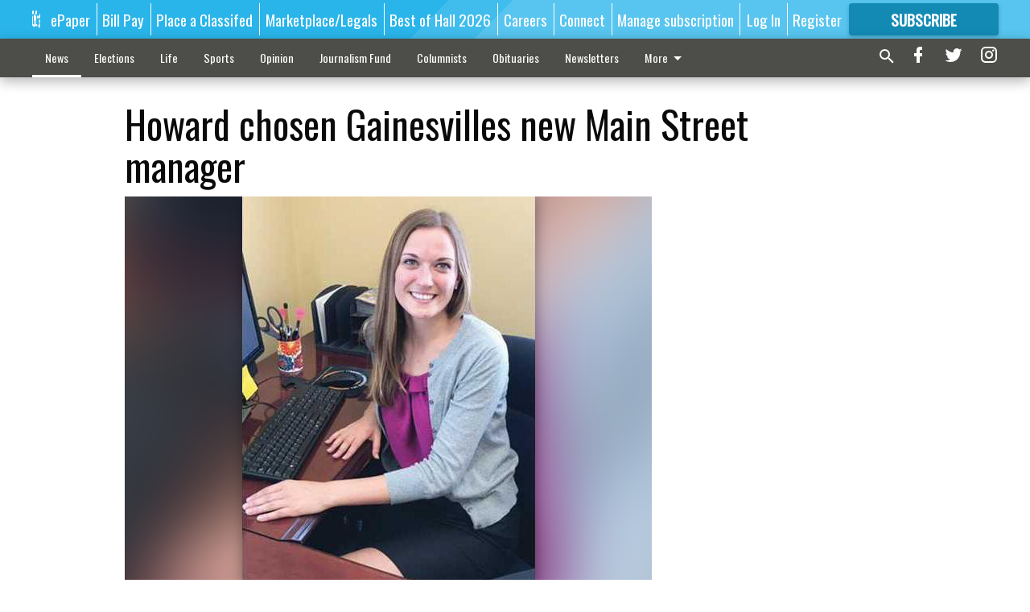

--- FILE ---
content_type: text/html; charset=utf-8
request_url: https://www.gainesvilletimes.com/news/howard-chosen-gainesvilles-new-main-street-manager/
body_size: 114652
content:


<!DOCTYPE html>
<!--[if lt IE 7]>      <html class="no-js lt-ie9 lt-ie8 lt-ie7"> <![endif]-->
<!--[if IE 7]>         <html class="no-js lt-ie9 lt-ie8"> <![endif]-->
<!--[if IE 8]>         <html class="no-js lt-ie9"> <![endif]-->
<!--[if gt IE 8]><!-->
<html class="no-js" prefix="og: http://ogp.me/ns#"> <!--<![endif]-->
<head>
    
        <script>
            if ('serviceWorker' in navigator) {
              window.addEventListener('load', function() {
                navigator.serviceWorker.register('/service-worker.js');
              });
            }
        </script>
        <link rel="manifest" href="/manifest.json">
    
    
    
    
        
        <meta charset="utf-8"/>
        <meta http-equiv="X-UA-Compatible" content="IE=edge"/>
        <title>
                Howard chosen Gainesvilles new Main Street manager - Gainesville Times
            </title>
        <meta name="robots" content="noarchive">
        <meta name="description" content="Gainesville native Kristen Howard is stepping into the position of Main Street manager for Gainesville. Howard replaces Regina Dyer who moved up in May to serve as manager of the Gainesville Convention and Visitors Bureau. City Manager Bryan Lackey announced the hiring of Howard to replace Dyer during a city council work session Thursday."/>
        <meta name="keywords" content=""/>
        <meta name="viewport" content="width=device-width, initial-scale=1"/>
        <meta name="theme-color" content="#29b5ea">

        <meta property="og:title" content="Howard chosen Gainesvilles new Main Street manager"/>
        <meta property="og:type" content="website"/>
        <meta property="og:url" content="https://www.gainesvilletimes.com/news/howard-chosen-gainesvilles-new-main-street-manager/"/>
        
        <meta property="og:image" content="https://gainesvilletimes.cdn-anvilcms.net/media/images/2017/08/26/images/0811MANAGER.max-640x480.jpg"/>
        <link rel="image_src" href="https://gainesvilletimes.cdn-anvilcms.net/media/images/2017/08/26/images/0811MANAGER.max-640x480.jpg"/>
        <meta property="og:description" content="Gainesville native Kristen Howard is stepping into the position of Main Street manager for Gainesville. Howard replaces Regina Dyer who moved up in May to serve as manager of the Gainesville Convention and Visitors Bureau. City Manager Bryan Lackey announced the hiring of Howard to replace Dyer during a city council work session Thursday." />
        <meta name="twitter:card" content="summary_large_image"/>
        <meta name="twitter:image:alt" content="Kristen Howard is the new director for Main Street for the city of Gainesville." />

        <meta name="apple-itunes-app" content="app-id=1438645273">

        
        <script type="application/ld+json">
        {
            "@context": "http://schema.org",
            "@type": "WebPage",
            
                "primaryImageOfPage": {
                    "@type": "ImageObject",
                    "url": "https://gainesvilletimes.cdn\u002Danvilcms.net/media/images/2017/08/26/images/0811MANAGER.max\u002D640x480.jpg",
                    "width": 364,
                    "height": 480,
                    "caption": ""
                },
                "thumbnailUrl": "https://gainesvilletimes.cdn\u002Danvilcms.net/media/images/2017/08/26/images/0811MANAGER.max\u002D640x480.jpg",
            
            "mainContentOfPage": "Howard chosen Gainesvilles new Main Street manager"
        }
        </script>
        
    
    

    <meta name="robots" content="max-image-preview:large">
    


    
    
    
    
    
    

    <script type="application/ld+json">
    {
        "@context": "http://schema.org",
        "@type": "NewsArticle",
        "headline": "Howard chosen Gainesvilles new Main Street manager",
        "description": "Gainesville native Kristen Howard is stepping into the position of Main Street manager for Gainesville. Howard replaces Regina Dyer who moved up in May to serve as manager of the Gainesville Convention and Visitors Bureau. City Manager Bryan Lackey announced the hiring of Howard to replace Dyer during a city council work session Thursday.",
        "articleSection": "News",
        "image": [
          {
            "@type": "ImageObject",
            "url": "https://gainesvilletimes.cdn\u002Danvilcms.net/media/images/2017/08/26/images/0811MANAGER.max\u002D640x480.jpg",
            "width": 364,
            "height": 480,
            "caption": ""
          }
        ],
        "mainEntityOfPage": "https://www.gainesvilletimes.com/news/howard\u002Dchosen\u002Dgainesvilles\u002Dnew\u002Dmain\u002Dstreet\u002Dmanager/",
        "author": [
           {
            "@type": "Person",
            "name": "Times staff reports"
           }
        ],
        "publisher": {
           "@type": "Organization",
           "name": "Times staff reports",
           "logo": {
                "@type": "ImageObject",
                
                    "url": "https://gainesvilletimes.cdn\u002Danvilcms.net/media/images/2017/04/28/images/Logo\u002D128x600.max\u002D640x480.png",
                    "width": 626,
                    "height": 128,
                    "caption": ""
                
           }
        },
        "datePublished": "2017\u002D08\u002D10T23:45:47+00:00",
        "dateModified": "",
        "thumbnailUrl": "https://gainesvilletimes.cdn\u002Danvilcms.net/media/images/2017/08/26/images/0811MANAGER.max\u002D640x480.jpg"
    }
    </script>



    


    
        <link rel="shortcut icon" size="16x16" href="https://gainesvilletimes.cdn-anvilcms.net/media/images/2017/04/28/images/Favicon-196x196.width-16.png">
    
        <link rel="shortcut icon" size="32x32" href="https://gainesvilletimes.cdn-anvilcms.net/media/images/2017/04/28/images/Favicon-196x196.width-32.png">
    
        <link rel="shortcut icon" size="48x48" href="https://gainesvilletimes.cdn-anvilcms.net/media/images/2017/04/28/images/Favicon-196x196.width-48.png">
    
        <link rel="shortcut icon" size="128x128" href="https://gainesvilletimes.cdn-anvilcms.net/media/images/2017/04/28/images/Favicon-196x196.width-128.png">
    
        <link rel="shortcut icon" size="192x192" href="https://gainesvilletimes.cdn-anvilcms.net/media/images/2017/04/28/images/Favicon-196x196.width-192.png">
    

    
        <link rel="touch-icon" size="192x192" href="https://gainesvilletimes.cdn-anvilcms.net/media/images/2017/04/28/images/Favicon-196x196.width-192.png">
    

    
        <link rel="icon" size="192x192" href="https://gainesvilletimes.cdn-anvilcms.net/media/images/2017/04/28/images/Favicon-196x196.width-192.png">
    

    
        <link rel="apple-touch-icon" size="57x57" href="https://gainesvilletimes.cdn-anvilcms.net/media/images/2017/04/28/images/Favicon-196x196.width-57.png">
    
        <link rel="apple-touch-icon" size="72x72" href="https://gainesvilletimes.cdn-anvilcms.net/media/images/2017/04/28/images/Favicon-196x196.width-72.png">
    
        <link rel="apple-touch-icon" size="114x114" href="https://gainesvilletimes.cdn-anvilcms.net/media/images/2017/04/28/images/Favicon-196x196.width-114.png">
    
        <link rel="apple-touch-icon" size="144x144" href="https://gainesvilletimes.cdn-anvilcms.net/media/images/2017/04/28/images/Favicon-196x196.width-144.png">
    
        <link rel="apple-touch-icon" size="180x180" href="https://gainesvilletimes.cdn-anvilcms.net/media/images/2017/04/28/images/Favicon-196x196.width-180.png">
    

    
        <link rel="apple-touch-icon-precomposed" size="57x57" href="https://gainesvilletimes.cdn-anvilcms.net/media/images/2017/04/28/images/Favicon-196x196.width-57.png">
    
        <link rel="apple-touch-icon-precomposed" size="72x72" href="https://gainesvilletimes.cdn-anvilcms.net/media/images/2017/04/28/images/Favicon-196x196.width-72.png">
    
        <link rel="apple-touch-icon-precomposed" size="76x76" href="https://gainesvilletimes.cdn-anvilcms.net/media/images/2017/04/28/images/Favicon-196x196.width-76.png">
    
        <link rel="apple-touch-icon-precomposed" size="114x114" href="https://gainesvilletimes.cdn-anvilcms.net/media/images/2017/04/28/images/Favicon-196x196.width-114.png">
    
        <link rel="apple-touch-icon-precomposed" size="120x120" href="https://gainesvilletimes.cdn-anvilcms.net/media/images/2017/04/28/images/Favicon-196x196.width-120.png">
    
        <link rel="apple-touch-icon-precomposed" size="144x144" href="https://gainesvilletimes.cdn-anvilcms.net/media/images/2017/04/28/images/Favicon-196x196.width-144.png">
    
        <link rel="apple-touch-icon-precomposed" size="152x152" href="https://gainesvilletimes.cdn-anvilcms.net/media/images/2017/04/28/images/Favicon-196x196.width-152.png">
    
        <link rel="apple-touch-icon-precomposed" size="180x180" href="https://gainesvilletimes.cdn-anvilcms.net/media/images/2017/04/28/images/Favicon-196x196.width-180.png">
    



    <link rel="stylesheet" type="text/css" href="https://gainesvilletimes.cdn-anvilcms.net/media/compiled_styles/gainesville-times-2026-01-20_183432.1480020000.css"/>

    <link rel="stylesheet" type="text/css" href="https://fonts.googleapis.com/css?family=Oswald"/>
<link rel="stylesheet" type="text/css" href="https://fonts.googleapis.com/css?family=Titillium+Web"/>


    
    
        
    
        
    

    <script src="//imasdk.googleapis.com/js/sdkloader/ima3.js"></script>

    
<script id="user-config" type="application/json">{"authenticated":false,"anonymous":true,"rate_card":"Gainesville metered rate","has_paid_subscription":false,"has_phone":false}</script>

    

<script id="analytics-config" type="application/json">{"debug":false,"version":"46.8.13","app":"www.gainesvilletimes.com","userId":"anon-bc36d333-2689-4a55-9a03-9252357a62b7","identify_payload":{"rate_card":"Gainesville metered rate","user_type":"anonymous","user_payload":{}},"page_payload":{"view_data":{"views_remaining":"0"},"page_meta":{"section":"/news/","behind_paywall":true,"page_id":80605,"page_created_at":"2017-08-10 23:45:47+00:00","page_created_age":266624796,"page_created_at_pretty":"August 10, 2017","page_updated_at":"2017-08-10 23:43:28+00:00","page_updated_age":266624935,"tags":[],"page_type":"Article page","author":"","content_blocks":["Paragraph"],"page_publication":"Times staff reports","character_count":null,"word_count":null,"paragraph_count":null,"page_title":"Howard chosen Gainesvilles new Main Street manager"}},"ga":[{"id":"G-5VBBS3C8B6","dimensions":{"rate_card":"rate_card","user_type":"user_type","author":"author","section":"section","views_remaining":"views_remaining","page_type":"page_type","behind_paywall":"behind_paywall","page_id":"page_id","page_created_at_pretty":"publish_date","page_created_age":"pg_created_age","page_updated_age":"pg_update_age"}}],"fb":{"id":"984212281779170","identify_payload_mapping":{"user_type":"$user_type"}},"pinpoint":{"app_id":"405e62ec4b944b788ed165e98f96c53c","identity_pool_id":"us-west-2:0820c372-6c82-404c-944e-65da03efacb4","region":"us-west-2"},"chartbeat":{"uid":"67240","domain":"gainesvilletimes.com"}}</script>

    
<script id="template-settings-config" type="application/json">{"paywall_read_article_header":"Would you like to keep reading?","paywall_read_article_text":"","paywall_subscribe_prompt_header":"Read this subscriber-exclusive story","paywall_subscribe_prompt_text":"\u003cdiv class=\"rich-text\"\u003e\u003cp\u003eKeep reading this and other subscriber-exclusive stories! Click the button below to choose your plan.\u003cbr/\u003e\u003c/p\u003e\u003cp\u003e\u003c/p\u003e\u003cp\u003eIf you believe you have reached this message in error, ensure you have logged in and then \u003ca href=\"mailto:customercare@gainesvilletimes.com\"\u003econtact our customer care team\u003c/a\u003e.\u00a0\u003c/p\u003e\u003c/div\u003e","paywall_subscribe_prompt_button_text":"Subscribe now","paywall_registration_wall_header":"Register to read. It's free.","paywall_registration_wall_text":"\u003cdiv class=\"rich-text\"\u003e\u003cp\u003eRead\u00a0\u003cb\u003ethis story\u003c/b\u003e and \u003cb\u003emany others \u003c/b\u003efor free.\u00a0\u003c/p\u003e\u003cp\u003eFor access to subscriber-exclusive stories, visit \u003ca href=\"https://www.gainesvilletimes.com/order-tunnel/ready-to-subscribe/\"\u003egainesvilletimes.com/subscribe\u003c/a\u003e.\u003c/p\u003e\u003c/div\u003e","paywall_registration_wall_thanks_header":"Thanks for registering","paywall_registration_wall_thanks_text":"\u003cdiv class=\"rich-text\"\u003e\u003cp\u003ePlease check your email and click on the link inside to continue reading this article.\u003c/p\u003e\u003cp\u003e\u003cb\u003eIf you did not receive our verification email:\u003cbr/\u003e\u003c/b\u003e\u003c/p\u003e\u003col\u003e\u003cli\u003ePlease make sure that the email address above is correct.\u00a0\u003c/li\u003e\u003cli\u003eCheck your junk mail folder\u003c/li\u003e\u003c/ol\u003e\u003c/div\u003e","registration_and_login_enabled":true,"account_help_box_text_serialized":[{"type":"paragraph","value":"\u003cdiv class=\"rich-text\"\u003e\u003cp\u003eIf you are having issues with logging in, please \u003cb\u003e\u003ca href=\"https://www.gainesvilletimes.com/password/reset/\"\u003euse this form\u003c/a\u003e \u003c/b\u003eto reset your password.\u00a0 For other technical issues, please \u003cb\u003e\u003ca href=\"mailto:websupport@gainesvilletimes.com\"\u003econtact us here\u003c/a\u003e.\u003c/b\u003e\u003c/p\u003e\u003cp\u003e\u003c/p\u003e\u003cp\u003e\u003cb\u003e\u003cbr/\u003e\u003c/b\u003e\u003c/p\u003e\u003cp\u003e\u003cb\u003eBy submitting this registration form, you agree to our \u003ca href=\"/privacy-policy/\"\u003ePrivacy Policy\u003c/a\u003e.\u003c/b\u003e\u003cb\u003e\u003cbr/\u003e\u003c/b\u003e\u003c/p\u003e\u003c/div\u003e","id":"5efbed21-38e9-4e1e-ba1c-ad66611a9fec"}]}</script>

    
<script id="frontend-settings-config" type="application/json">{"recaptcha_public_key":"6LeJnaIZAAAAAMr3U3kn4bWISHRtCL7JyUkOiseq"}</script>

    
<script id="core-urls-config" type="application/json">{"login":"/login/","register":"/register/","password_reset":"/password/reset/","account_link_subscription":"/account/link-subscription/","facebook_social_begin":"/auth/login/facebook/","apple_social_begin":"/auth/login/apple-id/","registration_wall_submit":"/api/v1/registration-wall/submit/","registration_wall_social_submit":"/paywall/registration-wall/social/submit/","braintree_client_token":"/api/v1/braintree/token/","order_tunnel_api":"/api/v1/order_tunnel/","default_order_tunnel":"/order-tunnel/","paywall_order_tunnel":"/order-tunnel/paywall-offers/","newsletter_api":"/api/v1/account/newsletter/","current_user_api":"/api/v1/users/self/","login_api":"/api/v1/users/login/"}</script>

    
<script id="social-config" type="application/json">{"facebook":{"enabled":true},"apple":{"enabled":false}}</script>

    
<script id="page-style-config" type="application/json">{"colors":{"primary":"#29b5ea","neutral":"#4d4d49","neutralHighlight":"#ffffff","cardBackground":"#eeeeee","cardHighlight":"#404040","aboveFoldBackground":"#eeeeee","contentBackground":"#ffffff","overlayBackground":"#fefefe","overlayForeground":"#404040","breakingNewsBannerBackground":"#af2121","subscribeButtonForeground":"#ffffff","paywallSubscribePromptButtonBackground":"#3adb76","subscribeButtonBackground":"#128ab4","contentListOverlay":"#e1f4fb"},"fonts":{"heading":"\"Oswald\", sans-serif","body":"\"Titillium Web\", sans-serif"}}</script>


    
    <link rel="stylesheet" type="text/css" href="https://gainesvilletimes.cdn-anvilcms.net/static/46.8.13/webpack/Anvil.css"/>
    <script src="https://gainesvilletimes.cdn-anvilcms.net/static/46.8.13/webpack/runtime.js"></script>
    <script src="https://gainesvilletimes.cdn-anvilcms.net/static/46.8.13/webpack/AnvilLegacy.js"></script>
    <script defer src="https://gainesvilletimes.cdn-anvilcms.net/static/46.8.13/webpack/Anvil.js"></script>

    
    

    
<script async="async" src="https://www.googletagservices.com/tag/js/gpt.js"></script>
<script>
    if (typeof googletag == 'undefined') {
        var googletag = googletag || {};
        googletag.cmd = googletag.cmd || [];
    }

    googletag.cmd.push(function () {
        var target_value;
        googletag.pubads().enableSingleRequest();
        googletag.pubads().setCentering(true);

        var viewport_sizes = {
        
            "small": [0,0],
        
            "medium": [768,0],
        
            "large": [1024,0],
        
            "xlarge": [1440,0]
        
        };

        /**
         * Add the targeting for the different breakpoints.
         *
         * Finds the largest viewport dimensions specified that do not exceed the current window width/height. It then
         * sets the breakpoint target to be the name of the viewport dimension that was matched.
         */
        function update_viewport_target() {
            var window_width = window.outerWidth;
            var window_height = window.outerHeight;

            var matched_size_diff;
            var matched_viewport;
            for (var viewport_key in viewport_sizes) {
                if(viewport_sizes.hasOwnProperty(viewport_key)) {
                    var dimensions = viewport_sizes[viewport_key];
                    var width_diff = window_width - dimensions[0];
                    var height_diff = window_height - dimensions[1];
                    var size_diff = width_diff + height_diff;
                    // Only match viewport sizes that aren't larger than the current window size.
                    if (width_diff > -1 && height_diff > -1){
                        if (matched_size_diff) {
                            // We have a previous match, so compare the difference and find the one that is closest
                            // to the current window size.
                            if (size_diff < matched_size_diff) {
                                // found a new match
                                matched_size_diff = size_diff;
                                matched_viewport = viewport_key;
                            }
                        } else {
                            // Found our first match
                            matched_size_diff = size_diff;
                            matched_viewport = viewport_key;
                        }
                    }
                }
            }
            if (matched_viewport) {
                // Update the global targeting to the matched viewport.
                googletag.pubads().setTargeting("breakpoint", matched_viewport);
            }
        }

        update_viewport_target();

        
            target_value = "article page";
            // Convert target to a string if it is a number
            if (!isNaN(target_value)) {target_value=target_value.toString();}
            googletag.pubads().setTargeting("page_type", target_value);
        
            target_value = 80605;
            // Convert target to a string if it is a number
            if (!isNaN(target_value)) {target_value=target_value.toString();}
            googletag.pubads().setTargeting("page_id", target_value);
        
            target_value = "News";
            // Convert target to a string if it is a number
            if (!isNaN(target_value)) {target_value=target_value.toString();}
            googletag.pubads().setTargeting("section", target_value);
        
            target_value = "Gainesville metered rate";
            // Convert target to a string if it is a number
            if (!isNaN(target_value)) {target_value=target_value.toString();}
            googletag.pubads().setTargeting("rate_card", target_value);
        
            target_value = "www.gainesvilletimes.com";
            // Convert target to a string if it is a number
            if (!isNaN(target_value)) {target_value=target_value.toString();}
            googletag.pubads().setTargeting("site", target_value);
        
            target_value = "/news/howard-chosen-gainesvilles-new-main-street-manager/";
            // Convert target to a string if it is a number
            if (!isNaN(target_value)) {target_value=target_value.toString();}
            googletag.pubads().setTargeting("uri", target_value);
        

        googletag.pubads().addEventListener('slotRenderEnded', function (event) {
            AnvilLegacy.dynamicAnalytics().then(analytics => analytics.track('AdImpression', {
                line_item_id: event.lineItemId,
                campaign_id: event.campaignId,
                advertiser_id: event.advertiserId,
                creative_id: event.creativeId,
                ad_unit_path: event.slot.getAdUnitPath() || '',
                ad_size: event.size !== null ? event.size[0] + 'x' + event.size[1] : '',
                rendered: !event.isEmpty,
            }));
        });

        googletag.enableServices();

        // After the infinite scroller grabs more content, we need to update the correlator.
        // This is so DFP will treat the new content as a separate page view and send more ads correctly.
        document.addEventListener('infScrollFetchComplete', function (event) {
            googletag.pubads().updateCorrelator();
        });

        var resizeTimer;
        var old_width = window.outerWidth;
        window.addEventListener("resize", function () {
            clearTimeout(resizeTimer);
            resizeTimer = setTimeout(function () {
                if (window.outerWidth != old_width) {
                    old_width = window.outerWidth;
                    // Clear styling applied by previous ads before loading new ones
                    var slots = googletag.pubads().getSlots();
                    for (var i = 0; i < slots.length; i++) {
                        document.getElementById(slots[i].getSlotElementId()).removeAttribute("style");
                    }
                    update_viewport_target();
                    googletag.pubads().refresh();
                }
            }, 250);
        });
    });
</script>


    
    

    

    <script>
        if (typeof googletag == 'undefined') {
            var googletag = googletag || {};
            googletag.cmd = googletag.cmd || [];
        }

        googletag.cmd.push(function () {
            var ad_container = document.getElementById('dfp-wallpaper-left');
            var above_the_fold = false;
            var threshold = 0.5; // Want to count an ad as atf if at least half of it is visible.
            // Calculate whether the ad is above or below the fold.
            if (ad_container) {
                var bounds = ad_container.getBoundingClientRect();
                var top_position = bounds.top + window.scrollY;
                above_the_fold = top_position + (bounds.height * threshold) <= window.innerHeight;
            }

            var slot = googletag.defineSlot("57106264/anvil-wallpaper-left", [[300,927],[400,927]], "dfp-wallpaper-left")
                .addService(googletag.pubads())
                

                
                    .defineSizeMapping(
                        googletag.sizeMapping()
                        
                            .addSize([0,0], [])
                        
                            .addSize([1024,0], [[300,927]])
                        
                            .addSize([1440,0], [[400,927],[300,927]])
                        
                            .build()
                    )
                
            ;

            slot.setTargeting("position", above_the_fold ? "atf" : "btf");
        });
    </script>


    

    <script>
        if (typeof googletag == 'undefined') {
            var googletag = googletag || {};
            googletag.cmd = googletag.cmd || [];
        }

        googletag.cmd.push(function () {
            var ad_container = document.getElementById('dfp-wallpaper-right');
            var above_the_fold = false;
            var threshold = 0.5; // Want to count an ad as atf if at least half of it is visible.
            // Calculate whether the ad is above or below the fold.
            if (ad_container) {
                var bounds = ad_container.getBoundingClientRect();
                var top_position = bounds.top + window.scrollY;
                above_the_fold = top_position + (bounds.height * threshold) <= window.innerHeight;
            }

            var slot = googletag.defineSlot("57106264/anvil-wallpaper-right", [[300,928],[400,928]], "dfp-wallpaper-right")
                .addService(googletag.pubads())
                

                
                    .defineSizeMapping(
                        googletag.sizeMapping()
                        
                            .addSize([0,0], [])
                        
                            .addSize([1024,0], [[300,928]])
                        
                            .addSize([1440,0], [[400,928],[300,928]])
                        
                            .build()
                    )
                
            ;

            slot.setTargeting("position", above_the_fold ? "atf" : "btf");
        });
    </script>



    
        
    

    


    
    <!-- Start global header -->
    
<script type="text/javascript"> var infolinks_pid = 3291247; var infolinks_wsid = 0; </script> <script type="text/javascript" src="//resources.infolinks.com/js/infolinks_main.js"></script>



<script data-ad-client="ca-pub-1107771923820087" async src="https://pagead2.googlesyndication.com/pagead/js/adsbygoogle.js"></script>

<!-- Google Tag Manager -->
<script>(function(w,d,s,l,i){w[l]=w[l]||[];w[l].push({'gtm.start':
new Date().getTime(),event:'gtm.js'});var f=d.getElementsByTagName(s)[0],
j=d.createElement(s),dl=l!='dataLayer'?'&l='+l:'';j.async=true;j.src=
'https://www.googletagmanager.com/gtm.js?id='+i+dl;f.parentNode.insertBefore(j,f);
})(window,document,'script','dataLayer','GTM-5TNV7T8');</script>
<!-- End Google Tag Manager -->

<script type="text/javascript">
window.admiral = window.admiral || function() {(admiral.q = admiral.q || []).push(arguments)};
window.admiral('targeting','pause',5000);
function checkUserStatusAdmiral() {
    let userConfg = document.getElementById('user-config');
    let userObj = JSON.parse(userConfg.innerHTML);
    window.admiral('targeting','set','authenticated',userObj.authenticated.toString());
    window.admiral('targeting','set','anonymous',userObj.anonymous.toString());
    window.admiral('targeting','set','has_paid_subscription',userObj.has_paid_subscription.toString());
    window.admiral('targeting','ready');
}
window.onload = checkUserStatusAdmiral;
</script>

<style type="text/css">
#tab-15 .column.shrink.section-menu__panel {
    width: auto;
}
</style>

<!-- Google tag (gtag.js) -->
<script async src="https://www.googletagmanager.com/gtag/js?id=AW-11272494594"></script>
<script>
  window.dataLayer = window.dataLayer || [];
  function gtag(){dataLayer.push(arguments);}
  gtag('js', new Date());

  gtag('config', 'AW-11272494594');
</script>

<script type="module" crossorigin src="https://instaread.co/js/instaread.player.js"></script>

<meta name="google-site-verification" content="OUN-AJQlHIR3GRPTIfY1Iq_NaAzTQANrTSgykoRkN-g" />

<script type="text/javascript">!(function(o,_name){function n(){(n.q=n.q||[]).push(arguments)}n.v=1,o[_name]=o[_name]||n;!(function(o,t,n,c){function e(n){(function(){try{return(localStorage.getItem("v4ac1eiZr0")||"").split(",")[4]>0}catch(o){}return!1})()&&(n=o[t].pubads())&&n.setTargeting("admiral-engaged","true")}(c=o[t]=o[t]||{}).cmd=c.cmd||[],typeof c.pubads===n?e():typeof c.cmd.unshift===n?c.cmd.unshift(e):c.cmd.push(e)})(window,"googletag","function");})(window,String.fromCharCode(97,100,109,105,114,97,108));!(function(t,c,i){i=t.createElement(c),t=t.getElementsByTagName(c)[0],i.async=1,i.src="https://stingyshoe.com/v2tokjHInRVvJDzZitLslZmsSGhcpBnQht3-czp9zIsxihnDbl4C3Iqc",t.parentNode.insertBefore(i,t)})(document,"script");</script>

<script type="text/javascript"> adroll_adv_id = "N4LCMJXFSJBKNKOS5GTYTU"; adroll_pix_id = "XJ7AZSJW7ZA27DWUEVEOFU"; adroll_version = "2.0";  (function(w, d, e, o, a) { w.__adroll_loaded = true; w.adroll = w.adroll || []; w.adroll.f = [ 'setProperties', 'identify', 'track', 'identify_email' ]; var roundtripUrl = "https://s.adroll.com/j/" + adroll_adv_id + "/roundtrip.js"; for (a = 0; a < w.adroll.f.length; a++) { w.adroll[w.adroll.f[a]] = w.adroll[w.adroll.f[a]] || (function(n) { return function() { w.adroll.push([ n, arguments ]) } })(w.adroll.f[a]) }  e = d.createElement('script'); o = d.getElementsByTagName('script')[0]; e.async = 1; e.src = roundtripUrl; o.parentNode.insertBefore(e, o); })(window, document); adroll.track("pageView"); </script>

<meta property="fb:pages" content="84706131944">

<!-- Google tag (gtag.js) -->
<script async src="https://www.googletagmanager.com/gtag/js?id=G-5VBBS3C8B6"></script>
<script>
  window.dataLayer = window.dataLayer || [];
  function gtag(){dataLayer.push(arguments);}
  gtag('js', new Date());

  gtag('config', 'G-5VBBS3C8B6');
</script>

<meta name="google-site-verification" content="4NvFOUlzqeL7p4MbyxHBbkNNwaij6xIYSgqC2LZXqIs" />

<meta name="msvalidate.01" content="479B4E10BC7FE0C5A9452B5009814C01" />

    <!-- End global header -->

    



</head>

<body class="body--style--1">

<nav>
    <div class="anvil-header-wrapper">
        


<div id="anvilHeader">
    
    <div class="top-bar anvil-header anvil-header--style--1 hide-for-large">
        <div class="anvil-header__title">
            <div class="anvil-title-bar anvil-title-bar--style--1">
                <div class="row expanded collapse align-middle">
                    <div class="column shrink">
                        <button class="hide anvil-header__tab" id="tabMenuClose" data-toggle="tabMenuOpen tabMenuClose"
                                aria-label="Close menu"
                                type="button" data-close data-toggler=".hide">
                            <i class="close-icon" aria-hidden="false"></i>
                        </button>
                        <button class="anvil-header__tab" id="tabMenuOpen" type="button"
                                data-toggle="sideMenu tabMenuClose tabMenuOpen"
                                data-toggler=".hide">
                            <i class="hamburger-menu-icon" aria-hidden="false"></i>
                        </button>
                    </div>
                    <div class="column shrink">
                        

<div class="anvil-logo--style--1 anvil-logo anvil-logo--mobile">
    <a class="anvil-logo__link" href="https://www.gainesvilletimes.com">
        
            
                <img alt="Logo 1" class="anvil-logo__image" height="64" src="https://gainesvilletimes.cdn-anvilcms.net/media/images/2017/04/28/images/Logo-128x600.height-64.png" width="313">
            
        
    </a>
</div>
                    </div>
                    
                        <div class="column show-for-medium anvil-title-bar__section-label-wrapper">
                            <div class="row expanded align-right">
                                <div class="column shrink">
                                    <h3 class="anvil-title-bar__text anvil-title-bar__section-label"><a
                                            href="/news/">News</a></h3>
                                </div>
                            </div>
                        </div>
                    
                </div>
            </div>
        </div>
    </div>
    

    
    <div class="anvil-header anvil-header--style--1 show-for-large">
        <div class="row expanded anvil-header__content show-for-large">
            <div class="column">
                

<div class="anvil-logo--style--1 anvil-logo">
    <a class="anvil-logo__link" href="https://www.gainesvilletimes.com">
        
            
                <img alt="Logo 1" class="anvil-logo__image" height="128" src="https://gainesvilletimes.cdn-anvilcms.net/media/images/2017/04/28/images/Logo-128x600.height-128.png" width="626">
            
        
    </a>
</div>
            </div>
            <div class="column shrink anvil-header-menu">
                <div class="row expanded align-right">
                    
                        <div class="anvil-header-menu__element">
                            <div class="shrink">
                                


<div data-collapse-exclude>
    <div data-component="DynamicAdSlot" data-prop-sizes="[[88, 31]]" data-prop-size-mapping="[{&quot;viewport&quot;: [0, 0], &quot;sizes&quot;: [[88, 31]]}]"
        data-prop-dfp-network-id="57106264" data-prop-ad-unit="anvil-micro-bar"
        data-prop-targeting-arguments="{&quot;page_type&quot;: &quot;article page&quot;, &quot;page_id&quot;: 80605, &quot;section&quot;: &quot;News&quot;, &quot;rate_card&quot;: &quot;Gainesville metered rate&quot;, &quot;site&quot;: &quot;www.gainesvilletimes.com&quot;, &quot;uri&quot;: &quot;/news/howard-chosen-gainesvilles-new-main-street-manager/&quot;}" data-prop-start-collapsed="False"></div>
</div>


                            </div>
                        </div>
                    
                    
                        <div class="anvil-header-menu__element">
                            <a class="crun-link crun-link--animate crun-link--important" href="/api/v1/tecnavia/redirect/">
                                ePaper
                            </a>
                        </div>
                    
                        <div class="anvil-header-menu__element anvil-header-menu__element--divide-left">
                            <a class="crun-link crun-link--animate crun-link--important" href="/about-us-main/pay-your-bill/">
                                Bill Pay
                            </a>
                        </div>
                    
                        <div class="anvil-header-menu__element anvil-header-menu__element--divide-left">
                            <a class="crun-link crun-link--animate crun-link--important" href="http://northeastgeorgiamarketplace.com/placead">
                                Place a Classifed
                            </a>
                        </div>
                    
                        <div class="anvil-header-menu__element anvil-header-menu__element--divide-left">
                            <a class="crun-link crun-link--animate crun-link--important" href="http://www.northeastgeorgiamarketplace.com">
                                Marketplace/Legals
                            </a>
                        </div>
                    
                        <div class="anvil-header-menu__element anvil-header-menu__element--divide-left">
                            <a class="crun-link crun-link--animate crun-link--important" href="/promotions/best-of-hall-2026/">
                                Best of Hall 2026
                            </a>
                        </div>
                    
                        <div class="anvil-header-menu__element anvil-header-menu__element--divide-left">
                            <a class="crun-link crun-link--animate crun-link--important" href="https://www.paycomonline.net/v4/ats/web.php/jobs?clientkey=126A4EDC6664199BE3990C459FF70E96">
                                Careers
                            </a>
                        </div>
                    
                        <div class="anvil-header-menu__element anvil-header-menu__element--divide-left">
                            <a class="crun-link crun-link--animate crun-link--important" href="/about-us-main/contact-us/">
                                Connect
                            </a>
                        </div>
                    
                        <div class="anvil-header-menu__element anvil-header-menu__element--divide-left anvil-header-menu__element--divide-right">
                            <a class="crun-link crun-link--animate crun-link--important" href="/about-us-main/manage-subscription-payments/">
                                Manage subscription
                            </a>
                        </div>
                    

                    
                        
                            
                                <div class="anvil-header-menu__element">
                                    
                                    
                                    
                                        <a class="crun-link crun-link--animate"
                                           href="/login/?next=/news/howard-chosen-gainesvilles-new-main-street-manager/">
                                            Log In
                                        </a>
                                    
                                </div>
                                <div class="anvil-header-menu__element anvil-header-menu__element--divide-left">
                                    
                                        <a class="crun-link crun-link--animate" href="/register/">
                                            Register
                                        </a>
                                    
                                </div>
                                
                                
                                    <div class="column shrink anvil-header__subscribe">
                                        <a id="subscribe_button" href="/order-tunnel/">
                                            <p>Subscribe</p>
                                            <p>For <span>more</span> great content</p>
                                        </a>
                                    </div>
                                
                            
                        
                    
                </div>
            </div>
        </div>
    </div>
    
</div>


<div class="reveal reveal-modal-fullscreen anvil-menu anvil-menu--style--1" id="sideMenu" data-reveal
     data-animation-in="slide-in-left fast" data-animation-out="slide-out-left fast"
     data-overlay="false" data-hide-for="large" data-v-offset="0">
    <div class="anvil-header__mobile top-bar anvil-header anvil-header--style--1 hide-for-large">
            <div class="anvil-header__title">
                <div class="anvil-title-bar anvil-title-bar--style--1">
                    <div class="row expanded collapse align-middle">
                        <div class="column shrink">
                            <button class="anvil-header__tab" id="tabMenuClose" type="button"
                                    data-toggle="sideMenu tabMenuClose tabMenuOpen"
                                    data-toggler=".hide">
                                <i class="close-icon" aria-hidden="false"></i>
                            </button>
                        </div>
                        <div class="column shrink">
                            

<div class="anvil-logo--style--1 anvil-logo anvil-logo--mobile">
    <a class="anvil-logo__link" href="https://www.gainesvilletimes.com">
        
            
                <img alt="Logo 1" class="anvil-logo__image" height="64" src="https://gainesvilletimes.cdn-anvilcms.net/media/images/2017/04/28/images/Logo-128x600.height-64.png" width="313">
            
        
    </a>
</div>
                        </div>
                        
                        <div class="column show-for-medium anvil-title-bar__section-label-wrapper">
                            <div class="row expanded align-right">
                                <div class="column shrink">
                                    <h3 class="anvil-title-bar__text anvil-title-bar__section-label"><a
                                        href="/news/">News</a></h3>
                                </div>
                            </div>
                        </div>
                    
                    </div>
                </div>
            </div>
    </div>

    <div class="row expanded collapse">
        <div class="columns shrink">
            
            <ul class="anvil-menu__icons" id="menu-tabs" data-tabs>
                
                    
                    <li class="tabs-title">
                        <a href="#searchPanel">
                            <i class="magnify-icon" aria-hidden="true"></i>
                        </a>
                    </li>
                    
                
                <li class="tabs-title is-active">
                    <a href="#sectionPanel" aria-selected="true">
                        <i class="apps-icon" aria-hidden="true"></i>
                    </a>
                </li>
                
                    
                        <li>
                            <a href="/account/dashboard/">
                                <i class="account-icon" aria-hidden="true"></i>
                            </a>
                        </li>
                    
                
                
                    <li class="tabs-title">
                        <a href="#connectPanel">
                            <i class="plus-icon" aria-hidden="true"></i>
                        </a>
                    </li>
                
                
                    
                    
                        <li>
                            <div class="anvil-menu__subscribe anvil-menu__subscribe--vertical">
                                <a href="/order-tunnel/">
                                    <p>Subscribe</p>
                                    <p>For <span>more</span> great content</p>
                                </a>
                            </div>
                        </li>
                    
                
            </ul>
        </div>
        <div class="columns">
            <div class="anvil-menu__panels" data-tabs-content="menu-tabs">
                
                
                    
                    <div class="tabs-panel search-panel" id="searchPanel">
                        <form action="/search/" autocomplete="on">
                            <div class="row expanded">
                                <div class="small-10 column">
                                    <input name="q" type="search" placeholder="Search">
                                </div>
                                <div class="small-2 column align-middle text-center">
                                    <button type="submit"><i class="magnify-icon" aria-hidden="true"></i></button>
                                </div>
                            </div>
                        </form>
                    </div>
                    
                
                <div class="tabs-panel is-active" id="sectionPanel">
                    <h6 class="anvil-menu__subheader anvil-menu__divider">Sections</h6>
                    
                        <div class="row expanded column anvil-menu__item">
                            <a href="/news/">
                                News
                            </a>
                        </div>
                    
                        <div class="row expanded column anvil-menu__item">
                            <a href="https://www.gainesvilletimes.com/news/elections/">
                                Elections
                            </a>
                        </div>
                    
                        <div class="row expanded column anvil-menu__item">
                            <a href="/life/">
                                Life
                            </a>
                        </div>
                    
                        <div class="row expanded column anvil-menu__item">
                            <a href="/sports/">
                                Sports
                            </a>
                        </div>
                    
                        <div class="row expanded column anvil-menu__item">
                            <a href="/opinion/">
                                Opinion
                            </a>
                        </div>
                    
                        <div class="row expanded column anvil-menu__item">
                            <a href="https://ngcf.fcsuite.com/erp/donate/create/fund?funit_id=7930">
                                Journalism Fund
                            </a>
                        </div>
                    
                        <div class="row expanded column anvil-menu__item">
                            <a href="/columnists/">
                                Columnists
                            </a>
                        </div>
                    
                        <div class="row expanded column anvil-menu__item">
                            <a href="http://www.legacy.com/obituaries/gainesvilletimes/">
                                Obituaries
                            </a>
                        </div>
                    
                        <div class="row expanded column anvil-menu__item">
                            <a href="/promotions/sign-up-newsletters/">
                                Newsletters
                            </a>
                        </div>
                    
                        <div class="row expanded column anvil-menu__item">
                            <a href="https://www.gainesvilletimes.com/citysparkcalendar/#!/">
                                Calendar
                            </a>
                        </div>
                    
                        <div class="row expanded column anvil-menu__item">
                            <a href="https://www.gainesvilletimes.com/app-redirect">
                                App
                            </a>
                        </div>
                    
                        <div class="row expanded column anvil-menu__item">
                            <a href="https://www.gainesvilletimes.com/news/puzzles/">
                                Puzzles
                            </a>
                        </div>
                    
                        <div class="row expanded column anvil-menu__item">
                            <a href="https://fliphtml5.com/homepage/The_Times_GA">
                                Magazines
                            </a>
                        </div>
                    
                        <div class="row expanded column anvil-menu__item">
                            <a href="https://hall-metro-media-llc.square.site/">
                                Shop
                            </a>
                        </div>
                    
                    
                        <div class="anvil-menu__subheader anvil-menu__divider anvil-menu__divider--no-padding"></div>
                        
                            <div class="row expanded column anvil-menu__item">
                                <a href="/api/v1/tecnavia/redirect/">
                                    ePaper
                                </a>
                            </div>
                        
                            <div class="row expanded column anvil-menu__item">
                                <a href="/about-us-main/pay-your-bill/">
                                    Bill Pay
                                </a>
                            </div>
                        
                            <div class="row expanded column anvil-menu__item">
                                <a href="http://northeastgeorgiamarketplace.com/placead">
                                    Place a Classifed
                                </a>
                            </div>
                        
                            <div class="row expanded column anvil-menu__item">
                                <a href="http://www.northeastgeorgiamarketplace.com">
                                    Marketplace/Legals
                                </a>
                            </div>
                        
                            <div class="row expanded column anvil-menu__item">
                                <a href="/promotions/best-of-hall-2026/">
                                    Best of Hall 2026
                                </a>
                            </div>
                        
                            <div class="row expanded column anvil-menu__item">
                                <a href="https://www.paycomonline.net/v4/ats/web.php/jobs?clientkey=126A4EDC6664199BE3990C459FF70E96">
                                    Careers
                                </a>
                            </div>
                        
                            <div class="row expanded column anvil-menu__item">
                                <a href="/about-us-main/contact-us/">
                                    Connect
                                </a>
                            </div>
                        
                            <div class="row expanded column anvil-menu__item">
                                <a href="/about-us-main/manage-subscription-payments/">
                                    Manage subscription
                                </a>
                            </div>
                        
                    
                </div>
            
                <div class="tabs-panel" id="connectPanel">
                    <h6 class="anvil-menu__subheader anvil-menu__divider">Connect</h6>
                    
                        <div class="row expanded column anvil-menu__link">
                            <a href="https://www.facebook.com/gainesvilletimes" target="_blank">
                                Like on Facebook
                            </a>
                        </div>
                    
                    
                        <div class="row expanded column anvil-menu__link">
                            <a href="https://twitter.com/gtimes" target="_blank">
                                Follow on Twitter
                            </a>
                        </div>
                    
                    
                        <div class="row expanded column anvil-menu__link">
                            <a href="https://instagram.com/gtimesnews" target="_blank">
                                Follow on Instagram
                            </a>
                        </div>
                    
                    
                </div>
            
            </div>
        </div>
    </div>
</div>


        <div id="main_menu">
            
<div class="navigation submenu-navigation 
    show-for-large
"
     id="">
    <div class="sticky navigation__content">
        <div class="top-bar anvil-main-menu anvil-main-menu--style--1">
            <div class="top-bar__content anvil-main-menu__content row expanded align-middle">
                
    
    
        <div class="column">
            <ul class="anvil-main-menu__tabs" data-tabs id="mainMenuTabs">
                
                    <li class="anvil-main-menu__tabs-title anvil-main-menu__item ancestor"
                        data-panel="#tab-1">
                        <a href="/news/"
                                 >
                            News
                        </a>
                    </li>
                
                    <li class="anvil-main-menu__tabs-title anvil-main-menu__item "
                        data-panel="#tab-2">
                        <a href="https://www.gainesvilletimes.com/news/elections/"
                                 >
                            Elections
                        </a>
                    </li>
                
                    <li class="anvil-main-menu__tabs-title anvil-main-menu__item "
                        data-panel="#tab-3">
                        <a href="/life/"
                                 >
                            Life
                        </a>
                    </li>
                
                    <li class="anvil-main-menu__tabs-title anvil-main-menu__item "
                        data-panel="#tab-4">
                        <a href="/sports/"
                                 >
                            Sports
                        </a>
                    </li>
                
                    <li class="anvil-main-menu__tabs-title anvil-main-menu__item "
                        data-panel="#tab-5">
                        <a href="/opinion/"
                                 >
                            Opinion
                        </a>
                    </li>
                
                    <li class="anvil-main-menu__tabs-title anvil-main-menu__item "
                        data-panel="#tab-6">
                        <a href="https://ngcf.fcsuite.com/erp/donate/create/fund?funit_id=7930"
                                 >
                            Journalism Fund
                        </a>
                    </li>
                
                    <li class="anvil-main-menu__tabs-title anvil-main-menu__item "
                        data-panel="#tab-7">
                        <a href="/columnists/"
                                 >
                            Columnists
                        </a>
                    </li>
                
                    <li class="anvil-main-menu__tabs-title anvil-main-menu__item "
                        data-panel="#tab-8">
                        <a href="http://www.legacy.com/obituaries/gainesvilletimes/"
                                 >
                            Obituaries
                        </a>
                    </li>
                
                    <li class="anvil-main-menu__tabs-title anvil-main-menu__item "
                        data-panel="#tab-9">
                        <a href="/promotions/sign-up-newsletters/"
                                 >
                            Newsletters
                        </a>
                    </li>
                
                    <li class="anvil-main-menu__tabs-title anvil-main-menu__item "
                        data-panel="#tab-10">
                        <a href="https://www.gainesvilletimes.com/citysparkcalendar/#!/"
                                 >
                            Calendar
                        </a>
                    </li>
                
                    <li class="anvil-main-menu__tabs-title anvil-main-menu__item "
                        data-panel="#tab-11">
                        <a href="https://www.gainesvilletimes.com/app-redirect"
                                 >
                            App
                        </a>
                    </li>
                
                    <li class="anvil-main-menu__tabs-title anvil-main-menu__item "
                        data-panel="#tab-12">
                        <a href="https://www.gainesvilletimes.com/news/puzzles/"
                                 >
                            Puzzles
                        </a>
                    </li>
                
                    <li class="anvil-main-menu__tabs-title anvil-main-menu__item "
                        data-panel="#tab-13">
                        <a href="https://fliphtml5.com/homepage/The_Times_GA"
                                 >
                            Magazines
                        </a>
                    </li>
                
                    <li class="anvil-main-menu__tabs-title anvil-main-menu__item "
                        data-panel="#tab-14">
                        <a href="https://hall-metro-media-llc.square.site/"
                                 target="_blank"  >
                            Shop
                        </a>
                    </li>
                
                <li class="anvil-main-menu__tabs-title anvil-main-menu__section-more"
                    id="mainMenuSectionMore" data-panel="#tab-more">
                    <a class="anvil-main-menu__button">
                        More<i class="anvil-main-menu__sections-icon"></i>
                    </a>
                </li>
            </ul>
            <div class="anvil-main-menu__tabs-content" data-tabs-content="mainMenuTabs">
                
                    
                        <div class="anvil-main-menu__tabs-panel" id="tab-1">
                            
                                



    
        
        
        
            <div class="section-menu section-menu--style--1">
                <div class="row expanded">
                    
                        <div class="column shrink section-menu__panel">
                            <div class="section-menu__list">
                                
                                    
                                    
                                        
                                        
                                        <a class="section-menu__subitem" href="/news/elections/"
                                                >
                                            Elections
                                        </a>
                                    
                                
                            </div>
                        </div>
                    
                    
                        <div class="column  section-menu__recommended-articles align-middle">
                            
<div class="anvil-menu-suggested-articles--style--1 anvil-menu-suggested-articles">
    <div class="row expanded align-spaced anvil-menu-suggested-articles__dropdown" data-fit
         data-fit-items=".anvil-menu-suggested-articles__wrapper" data-fit-hide-target=".anvil-menu-suggested-articles__wrapper">
        
            <div class="anvil-menu-suggested-articles__wrapper column shrink">
                <a href="/news/weather/hall-county-faces-multi-day-span-of-freezing-precipitation-forecasters-warn/">
                    <div class="anvil-menu-suggested-articles__card">
                        <div class="anvil-images__image-container anvil-menu-suggested-articles__image">
                            <img alt="NWS weekend weather 1.21.26.png" class="anvil-images__background--glass" height="140" src="https://gainesvilletimes.cdn-anvilcms.net/media/images/2026/01/21/images/NWS_weekend_weather_1.21.26.max-250x187.png" width="250">
                            <img alt="NWS weekend weather 1.21.26.png" class="anvil-images__image" height="140" src="https://gainesvilletimes.cdn-anvilcms.net/media/images/2026/01/21/images/NWS_weekend_weather_1.21.26.max-250x187.png" width="250">
                        </div>
                    <div class="anvil-menu-suggested-articles__title">
                        Hall County faces ‘multi-day span of freezing precipitation,’ forecasters warn
                    </div>
                    </div>
                </a>
            </div>
        
            <div class="anvil-menu-suggested-articles__wrapper column shrink">
                <a href="/news/education/gainesville-school-board-member-callie-hughs-wants-to-be-voice-for-moms/">
                    <div class="anvil-menu-suggested-articles__card">
                        <div class="anvil-images__image-container anvil-menu-suggested-articles__image">
                            <img alt="01162026 CALLIE HUGHES 4.jpg" class="anvil-images__background--glass" height="186" src="https://gainesvilletimes.cdn-anvilcms.net/media/images/2026/01/21/images/01162026_CALLIE_HUGHES_4.max-250x187.jpg" width="250">
                            <img alt="01162026 CALLIE HUGHES 4.jpg" class="anvil-images__image" height="186" src="https://gainesvilletimes.cdn-anvilcms.net/media/images/2026/01/21/images/01162026_CALLIE_HUGHES_4.max-250x187.jpg" width="250">
                        </div>
                    <div class="anvil-menu-suggested-articles__title">
                        Gainesville school board member Callie Hughs says she wants to be voice for moms
                    </div>
                    </div>
                </a>
            </div>
        
            <div class="anvil-menu-suggested-articles__wrapper column shrink">
                <a href="/news/government/why-lula-city-manager-lost-his-job-tuesday/">
                    <div class="anvil-menu-suggested-articles__card">
                        <div class="anvil-images__image-container anvil-menu-suggested-articles__image">
                            <img alt="35C34819-1ABB-42C9-8406-50B1696F1D51.jpeg" class="anvil-images__background--glass" height="187" src="https://gainesvilletimes.cdn-anvilcms.net/media/images/2026/01/21/images/35C34819-1ABB-42C9-8406-50B1696F1D51.max-250x187.jpg" width="249">
                            <img alt="35C34819-1ABB-42C9-8406-50B1696F1D51.jpeg" class="anvil-images__image" height="187" src="https://gainesvilletimes.cdn-anvilcms.net/media/images/2026/01/21/images/35C34819-1ABB-42C9-8406-50B1696F1D51.max-250x187.jpg" width="249">
                        </div>
                    <div class="anvil-menu-suggested-articles__title">
                        Why Lula city manager lost his job Tuesday
                    </div>
                    </div>
                </a>
            </div>
        
            <div class="anvil-menu-suggested-articles__wrapper column shrink">
                <a href="/news/weather/more-than-a-drip-heres-how-you-can-protect-your-pipes-during-arctic-cold-snap/">
                    <div class="anvil-menu-suggested-articles__card">
                        <div class="anvil-images__image-container anvil-menu-suggested-articles__image">
                            <img alt="01182024 COLD 4.jpg" class="anvil-images__background--glass" height="184" src="https://gainesvilletimes.cdn-anvilcms.net/media/images/2024/01/17/images/01182024_COLD_4.max-250x187.jpg" width="250">
                            <img alt="01182024 COLD 4.jpg" class="anvil-images__image" height="184" src="https://gainesvilletimes.cdn-anvilcms.net/media/images/2024/01/17/images/01182024_COLD_4.max-250x187.jpg" width="250">
                        </div>
                    <div class="anvil-menu-suggested-articles__title">
                        Update: ‘More than a drip’: Here’s how you can protect your pipes in wintry weather
                    </div>
                    </div>
                </a>
            </div>
        
            <div class="anvil-menu-suggested-articles__wrapper column shrink">
                <a href="/news/badge-bar/gainesville-woman-charged-with-aggravated-child-molestation/">
                    <div class="anvil-menu-suggested-articles__card">
                        <div class="anvil-images__image-container anvil-menu-suggested-articles__image">
                            <img alt="Mug - JESSICA FAYE ADCOCK.jpg" class="anvil-images__background--glass" height="187" src="https://gainesvilletimes.cdn-anvilcms.net/media/images/2026/01/20/images/Mug_-_JESSICA_FAYE_ADCOCK.max-250x187.jpg" width="149">
                            <img alt="Mug - JESSICA FAYE ADCOCK.jpg" class="anvil-images__image" height="187" src="https://gainesvilletimes.cdn-anvilcms.net/media/images/2026/01/20/images/Mug_-_JESSICA_FAYE_ADCOCK.max-250x187.jpg" width="149">
                        </div>
                    <div class="anvil-menu-suggested-articles__title">
                        Gainesville woman charged with aggravated child molestation
                    </div>
                    </div>
                </a>
            </div>
        
    </div>
</div>

                        </div>
                    
                </div>
            </div>
        
        
    


                            
                        </div>
                    
                
                    
                
                    
                        <div class="anvil-main-menu__tabs-panel" id="tab-3">
                            
                                



    
        
        
        
            <div class="section-menu section-menu--style--1">
                <div class="row expanded">
                    
                    
                        <div class="column  small-12  section-menu__recommended-articles align-middle">
                            
<div class="anvil-menu-suggested-articles--style--1 anvil-menu-suggested-articles">
    <div class="row expanded align-spaced anvil-menu-suggested-articles__dropdown" data-fit
         data-fit-items=".anvil-menu-suggested-articles__wrapper" data-fit-hide-target=".anvil-menu-suggested-articles__wrapper">
        
            <div class="anvil-menu-suggested-articles__wrapper column shrink">
                <a href="/life/food-drink/longstreet-cafe-is-planning-to-make-these-improvements-at-its-riverside-location/">
                    <div class="anvil-menu-suggested-articles__card">
                        <div class="anvil-images__image-container anvil-menu-suggested-articles__image">
                            <img alt="01222026 LONGSTREET 3.jpg" class="anvil-images__background--glass" height="166" src="https://gainesvilletimes.cdn-anvilcms.net/media/images/2026/01/21/images/01222026_LONGSTREET_3.max-250x187.jpg" width="250">
                            <img alt="01222026 LONGSTREET 3.jpg" class="anvil-images__image" height="166" src="https://gainesvilletimes.cdn-anvilcms.net/media/images/2026/01/21/images/01222026_LONGSTREET_3.max-250x187.jpg" width="250">
                        </div>
                    <div class="anvil-menu-suggested-articles__title">
                        Longstreet Cafe is planning to make these improvements at its Riverside location
                    </div>
                    </div>
                </a>
            </div>
        
            <div class="anvil-menu-suggested-articles__wrapper column shrink">
                <a href="/life/people/beloved-honorary-officer-joseph-mazzari-remembered-by-flowery-branch/">
                    <div class="anvil-menu-suggested-articles__card">
                        <div class="anvil-images__image-container anvil-menu-suggested-articles__image">
                            <img alt="012026 Mazzari" class="anvil-images__background--glass" height="187" src="https://gainesvilletimes.cdn-anvilcms.net/media/images/2026/01/20/images/IG_474447886_909964344646092_770963328026936.max-250x187.jpg" width="149">
                            <img alt="012026 Mazzari" class="anvil-images__image" height="187" src="https://gainesvilletimes.cdn-anvilcms.net/media/images/2026/01/20/images/IG_474447886_909964344646092_770963328026936.max-250x187.jpg" width="149">
                        </div>
                    <div class="anvil-menu-suggested-articles__title">
                        Beloved honorary officer Joseph Mazzari remembered by Flowery Branch
                    </div>
                    </div>
                </a>
            </div>
        
            <div class="anvil-menu-suggested-articles__wrapper column shrink">
                <a href="/life/food-drink/this-new-pizzeria-is-replacing-former-city-park-pizza-in-gainesville/">
                    <div class="anvil-menu-suggested-articles__card">
                        <div class="anvil-images__image-container anvil-menu-suggested-articles__image">
                            <img alt="01202026 ROMAPIZZA 1.jpg" class="anvil-images__background--glass" height="138" src="https://gainesvilletimes.cdn-anvilcms.net/media/images/2026/01/20/images/01202026_ROMAPIZZA_1.max-250x187.jpg" width="250">
                            <img alt="01202026 ROMAPIZZA 1.jpg" class="anvil-images__image" height="138" src="https://gainesvilletimes.cdn-anvilcms.net/media/images/2026/01/20/images/01202026_ROMAPIZZA_1.max-250x187.jpg" width="250">
                        </div>
                    <div class="anvil-menu-suggested-articles__title">
                        This new pizzeria is replacing former City Park Pizza in Gainesville
                    </div>
                    </div>
                </a>
            </div>
        
            <div class="anvil-menu-suggested-articles__wrapper column shrink">
                <a href="/life/food-drink/pink-slime-in-the-ice-machine-personal-items-in-food-prep-hall-county-restaurant-inspection-scores-for-jan-13-19/">
                    <div class="anvil-menu-suggested-articles__card">
                        <div class="anvil-images__image-container anvil-menu-suggested-articles__image">
                            <img alt="Kitchen.jpg" class="anvil-images__background--glass" height="166" src="https://gainesvilletimes.cdn-anvilcms.net/media/images/2024/04/04/images/Kitchen.max-250x187.jpg" width="250">
                            <img alt="Kitchen.jpg" class="anvil-images__image" height="166" src="https://gainesvilletimes.cdn-anvilcms.net/media/images/2024/04/04/images/Kitchen.max-250x187.jpg" width="250">
                        </div>
                    <div class="anvil-menu-suggested-articles__title">
                        Pink slime in ice machine, personal items in food prep: Hall County restaurant inspection scores for Jan. 13-19
                    </div>
                    </div>
                </a>
            </div>
        
            <div class="anvil-menu-suggested-articles__wrapper column shrink">
                <a href="/life/faith-and-charity/humane-society-of-northeast-georgia-names-new-executive-director/">
                    <div class="anvil-menu-suggested-articles__card">
                        <div class="anvil-images__image-container anvil-menu-suggested-articles__image">
                            <img alt="Sandy  Chloe.jpg" class="anvil-images__background--glass" height="187" src="https://gainesvilletimes.cdn-anvilcms.net/media/images/2026/01/19/images/Sandy__Chloe_1kMYDHY.max-250x187.jpg" width="124">
                            <img alt="Sandy  Chloe.jpg" class="anvil-images__image" height="187" src="https://gainesvilletimes.cdn-anvilcms.net/media/images/2026/01/19/images/Sandy__Chloe_1kMYDHY.max-250x187.jpg" width="124">
                        </div>
                    <div class="anvil-menu-suggested-articles__title">
                        Humane Society of Northeast Georgia names new executive director
                    </div>
                    </div>
                </a>
            </div>
        
    </div>
</div>

                        </div>
                    
                </div>
            </div>
        
        
    


                            
                        </div>
                    
                
                    
                        <div class="anvil-main-menu__tabs-panel" id="tab-4">
                            
                                



    
        
        
        
            <div class="section-menu section-menu--style--1">
                <div class="row expanded">
                    
                        <div class="column shrink section-menu__panel">
                            <div class="section-menu__list">
                                
                                    
                                    
                                        
                                        
                                        <a class="section-menu__subitem" href="/sports/baseball/"
                                                >
                                            Baseball
                                        </a>
                                    
                                
                                    
                                    
                                        
                                        
                                        <a class="section-menu__subitem" href="/sports/basketball/"
                                                >
                                            Basketball
                                        </a>
                                    
                                
                                    
                                    
                                        
                                        
                                        <a class="section-menu__subitem" href="/sports/running/"
                                                >
                                            Running
                                        </a>
                                    
                                
                                    
                                    
                                        
                                        
                                        <a class="section-menu__subitem" href="/sports/football/"
                                                >
                                            Football
                                        </a>
                                    
                                
                                    
                                    
                                        
                                        
                                        <a class="section-menu__subitem" href="/sports/golf/"
                                                >
                                            Golf
                                        </a>
                                    
                                
                                    
                                    
                                        
                                        
                                        <a class="section-menu__subitem" href="/sports/soccer/"
                                                >
                                            Soccer
                                        </a>
                                    
                                
                                    
                                    
                                        
                                        
                                        <a class="section-menu__subitem" href="/sports/softball/"
                                                >
                                            Softball
                                        </a>
                                    
                                
                                    
                                    
                                        
                                        
                                        <a class="section-menu__subitem" href="/sports/swimming/"
                                                >
                                            Swimming
                                        </a>
                                    
                                
                                    
                                    
                                        
                                            </div>
                                            <div class="section-menu__list">
                                        
                                        
                                        <a class="section-menu__subitem" href="/sports/tennis/"
                                                >
                                            Tennis
                                        </a>
                                    
                                
                                    
                                    
                                        
                                        
                                        <a class="section-menu__subitem" href="/sports/volleyball/"
                                                >
                                            Volleyball
                                        </a>
                                    
                                
                                    
                                    
                                        
                                        
                                        <a class="section-menu__subitem" href="/sports/wrestling/"
                                                >
                                            Wrestling
                                        </a>
                                    
                                
                            </div>
                        </div>
                    
                    
                        <div class="column  section-menu__recommended-articles align-middle">
                            
<div class="anvil-menu-suggested-articles--style--1 anvil-menu-suggested-articles">
    <div class="row expanded align-spaced anvil-menu-suggested-articles__dropdown" data-fit
         data-fit-items=".anvil-menu-suggested-articles__wrapper" data-fit-hide-target=".anvil-menu-suggested-articles__wrapper">
        
            <div class="anvil-menu-suggested-articles__wrapper column shrink">
                <a href="/sports/football/gainesville-high-running-back-lewis-picks-up-first-two-division-i-college-offers/">
                    <div class="anvil-menu-suggested-articles__card">
                        <div class="anvil-images__image-container anvil-menu-suggested-articles__image">
                            <img alt="Football16.jpg" class="anvil-images__background--glass" height="187" src="https://gainesvilletimes.cdn-anvilcms.net/media/images/2026/01/21/images/Football16.max-250x187.jpg" width="187">
                            <img alt="Football16.jpg" class="anvil-images__image" height="187" src="https://gainesvilletimes.cdn-anvilcms.net/media/images/2026/01/21/images/Football16.max-250x187.jpg" width="187">
                        </div>
                    <div class="anvil-menu-suggested-articles__title">
                        Gainesville High running back, Lewis, picks up first two Division-I college offers
                    </div>
                    </div>
                </a>
            </div>
        
            <div class="anvil-menu-suggested-articles__wrapper column shrink">
                <a href="/sports/wrestling/high-school-wrestling-with-threat-of-winter-weather-girls-state-meets-schedule-adjusted/">
                    <div class="anvil-menu-suggested-articles__card">
                        <div class="anvil-images__image-container anvil-menu-suggested-articles__image">
                            <img alt="Lesly Revolledo-Leon.jpeg" class="anvil-images__background--glass" height="131" src="https://gainesvilletimes.cdn-anvilcms.net/media/images/2026/01/21/images/Lesly_Revolledo-Leon.max-250x187.jpg" width="250">
                            <img alt="Lesly Revolledo-Leon.jpeg" class="anvil-images__image" height="131" src="https://gainesvilletimes.cdn-anvilcms.net/media/images/2026/01/21/images/Lesly_Revolledo-Leon.max-250x187.jpg" width="250">
                        </div>
                    <div class="anvil-menu-suggested-articles__title">
                        High school wrestling: With threat of winter weather, girls state meets schedule adjusted
                    </div>
                    </div>
                </a>
            </div>
        
            <div class="anvil-menu-suggested-articles__wrapper column shrink">
                <a href="/sports/football/gainesville-high-freshman-wide-receiver-receives-first-division-i-college-offer/">
                    <div class="anvil-menu-suggested-articles__card">
                        <div class="anvil-images__image-container anvil-menu-suggested-articles__image">
                            <img alt="Trent_Wilcox.jpg" class="anvil-images__background--glass" height="176" src="https://gainesvilletimes.cdn-anvilcms.net/media/images/2026/01/21/images/Trent_Wilcox.max-250x187.jpg" width="250">
                            <img alt="Trent_Wilcox.jpg" class="anvil-images__image" height="176" src="https://gainesvilletimes.cdn-anvilcms.net/media/images/2026/01/21/images/Trent_Wilcox.max-250x187.jpg" width="250">
                        </div>
                    <div class="anvil-menu-suggested-articles__title">
                        Gainesville High freshman wide receiver receives first Division-I college offer
                    </div>
                    </div>
                </a>
            </div>
        
            <div class="anvil-menu-suggested-articles__wrapper column shrink">
                <a href="/sports/basketball/photo-gallery-north-hall-sweeps-past-chestatee-in-region-6-3a-basketball/">
                    <div class="anvil-menu-suggested-articles__card">
                        <div class="anvil-images__image-container anvil-menu-suggested-articles__image">
                            <img alt="North2.jpg" class="anvil-images__background--glass" height="187" src="https://gainesvilletimes.cdn-anvilcms.net/media/images/2026/01/21/images/North2.max-250x187.jpg" width="216">
                            <img alt="North2.jpg" class="anvil-images__image" height="187" src="https://gainesvilletimes.cdn-anvilcms.net/media/images/2026/01/21/images/North2.max-250x187.jpg" width="216">
                        </div>
                    <div class="anvil-menu-suggested-articles__title">
                        PHOTO GALLERY: North Hall sweeps past Chestatee in Region 6-3A basketball
                    </div>
                    </div>
                </a>
            </div>
        
            <div class="anvil-menu-suggested-articles__wrapper column shrink">
                <a href="/sports/basketball/basketball-scoreboard-top-ranked-gainesville-boys-power-past-chattahoochee-to-stay-unbeaten/">
                    <div class="anvil-menu-suggested-articles__card">
                        <div class="anvil-images__image-container anvil-menu-suggested-articles__image">
                            <img alt="2020Basketball" class="anvil-images__background--glass" height="166" src="https://gainesvilletimes.cdn-anvilcms.net/media/images/2020/12/02/images/basketball2020.max-250x187.jpg" width="250">
                            <img alt="2020Basketball" class="anvil-images__image" height="166" src="https://gainesvilletimes.cdn-anvilcms.net/media/images/2020/12/02/images/basketball2020.max-250x187.jpg" width="250">
                        </div>
                    <div class="anvil-menu-suggested-articles__title">
                        Basketball scoreboard: Top-ranked Gainesville boys power past Chattahoochee to stay unbeaten
                    </div>
                    </div>
                </a>
            </div>
        
    </div>
</div>

                        </div>
                    
                </div>
            </div>
        
        
    


                            
                        </div>
                    
                
                    
                        <div class="anvil-main-menu__tabs-panel" id="tab-5">
                            
                                



    
        
        
        
            <div class="section-menu section-menu--style--1">
                <div class="row expanded">
                    
                    
                        <div class="column  small-12  section-menu__recommended-articles align-middle">
                            
<div class="anvil-menu-suggested-articles--style--1 anvil-menu-suggested-articles">
    <div class="row expanded align-spaced anvil-menu-suggested-articles__dropdown" data-fit
         data-fit-items=".anvil-menu-suggested-articles__wrapper" data-fit-hide-target=".anvil-menu-suggested-articles__wrapper">
        
            <div class="anvil-menu-suggested-articles__wrapper column shrink">
                <a href="/opinion/letter-editor/opinion-a-case-for-president-trumps-record-after-one-year/">
                    <div class="anvil-menu-suggested-articles__card">
                        <div class="anvil-images__image-container anvil-menu-suggested-articles__image">
                            <img alt="Trump/Center Square" class="anvil-images__background--glass" height="140" src="https://gainesvilletimes.cdn-anvilcms.net/media/images/2025/11/21/images/68d6d5c14cbdd.max-250x187.png" width="250">
                            <img alt="Trump/Center Square" class="anvil-images__image" height="140" src="https://gainesvilletimes.cdn-anvilcms.net/media/images/2025/11/21/images/68d6d5c14cbdd.max-250x187.png" width="250">
                        </div>
                    <div class="anvil-menu-suggested-articles__title">
                        Opinion: A case for President Trump’s record after one year
                    </div>
                    </div>
                </a>
            </div>
        
            <div class="anvil-menu-suggested-articles__wrapper column shrink">
                <a href="/opinion/letter-editor/opinion-why-well-meaning-liberals-fall-for-falsehoods/">
                    <div class="anvil-menu-suggested-articles__card">
                        <div class="anvil-images__image-container anvil-menu-suggested-articles__image">
                            <img alt="Joe Biden / Center Point" class="anvil-images__background--glass" height="140" src="https://gainesvilletimes.cdn-anvilcms.net/media/images/2025/12/15/images/68d831e0e66a9.max-250x187.png" width="250">
                            <img alt="Joe Biden / Center Point" class="anvil-images__image" height="140" src="https://gainesvilletimes.cdn-anvilcms.net/media/images/2025/12/15/images/68d831e0e66a9.max-250x187.png" width="250">
                        </div>
                    <div class="anvil-menu-suggested-articles__title">
                        Opinion: Why well-meaning liberals fall for falsehoods
                    </div>
                    </div>
                </a>
            </div>
        
            <div class="anvil-menu-suggested-articles__wrapper column shrink">
                <a href="/opinion/letter-editor/opinion-the-problem-isnt-trump-derangement-syndrome-its-lowered-standards/">
                    <div class="anvil-menu-suggested-articles__card">
                        <div class="anvil-images__image-container anvil-menu-suggested-articles__image">
                            <img alt="Trump/Center Square" class="anvil-images__background--glass" height="140" src="https://gainesvilletimes.cdn-anvilcms.net/media/images/2025/11/21/images/68d6d5c14cbdd.max-250x187.png" width="250">
                            <img alt="Trump/Center Square" class="anvil-images__image" height="140" src="https://gainesvilletimes.cdn-anvilcms.net/media/images/2025/11/21/images/68d6d5c14cbdd.max-250x187.png" width="250">
                        </div>
                    <div class="anvil-menu-suggested-articles__title">
                        Opinion: The problem isn’t Trump Derangement Syndrome — it’s lowered standards
                    </div>
                    </div>
                </a>
            </div>
        
            <div class="anvil-menu-suggested-articles__wrapper column shrink">
                <a href="/opinion/letter-editor/opinion-what-makes-a-12k-planning-job-worth-thousands-in-legal-fees/">
                    <div class="anvil-menu-suggested-articles__card">
                        <div class="anvil-images__image-container anvil-menu-suggested-articles__image">
                            <img alt="12182025 PLANNING 8.jpg" class="anvil-images__background--glass" height="187" src="https://gainesvilletimes.cdn-anvilcms.net/media/images/2025/12/18/images/12182025_PLANNING_8.max-250x187.jpg" width="157">
                            <img alt="12182025 PLANNING 8.jpg" class="anvil-images__image" height="187" src="https://gainesvilletimes.cdn-anvilcms.net/media/images/2025/12/18/images/12182025_PLANNING_8.max-250x187.jpg" width="157">
                        </div>
                    <div class="anvil-menu-suggested-articles__title">
                        Opinion: What makes a $12K planning job worth thousands in legal fees?
                    </div>
                    </div>
                </a>
            </div>
        
            <div class="anvil-menu-suggested-articles__wrapper column shrink">
                <a href="/opinion/letter-editor/opinion-lake-warming-may-be-factor-in-lake-laniers-algae-problem/">
                    <div class="anvil-menu-suggested-articles__card">
                        <div class="anvil-images__image-container anvil-menu-suggested-articles__image">
                            <img alt="12092025 WATER 4.jpg" class="anvil-images__background--glass" height="166" src="https://gainesvilletimes.cdn-anvilcms.net/media/images/2025/12/17/images/12092025_WATER_4.max-250x187.jpg" width="250">
                            <img alt="12092025 WATER 4.jpg" class="anvil-images__image" height="166" src="https://gainesvilletimes.cdn-anvilcms.net/media/images/2025/12/17/images/12092025_WATER_4.max-250x187.jpg" width="250">
                        </div>
                    <div class="anvil-menu-suggested-articles__title">
                        Opinion: Lake warming may be factor in Lake Lanier’s algae problem
                    </div>
                    </div>
                </a>
            </div>
        
    </div>
</div>

                        </div>
                    
                </div>
            </div>
        
        
    


                            
                        </div>
                    
                
                    
                
                    
                        <div class="anvil-main-menu__tabs-panel" id="tab-7">
                            
                                



    
        
        
        
            <div class="section-menu section-menu--style--1">
                <div class="row expanded">
                    
                        <div class="column shrink section-menu__panel">
                            <div class="section-menu__list">
                                
                                    
                                    
                                        
                                        
                                        <a class="section-menu__subitem" href="/columnists/tom-greene/"
                                                >
                                            Tom Greene
                                        </a>
                                    
                                
                            </div>
                        </div>
                    
                    
                        <div class="column  section-menu__recommended-articles align-middle">
                            
<div class="anvil-menu-suggested-articles--style--1 anvil-menu-suggested-articles">
    <div class="row expanded align-spaced anvil-menu-suggested-articles__dropdown" data-fit
         data-fit-items=".anvil-menu-suggested-articles__wrapper" data-fit-hide-target=".anvil-menu-suggested-articles__wrapper">
        
            <div class="anvil-menu-suggested-articles__wrapper column shrink">
                <a href="/columnists/guest-column/guest-column-andrew-clyde-assessing-trumps-first-year-back/">
                    <div class="anvil-menu-suggested-articles__card">
                        <div class="anvil-images__image-container anvil-menu-suggested-articles__image">
                            <img alt="Andrew Clyde 2025.png" class="anvil-images__background--glass" height="187" src="https://gainesvilletimes.cdn-anvilcms.net/media/images/2025/01/21/images/Andrew_Clyde_2025.max-250x187.png" width="149">
                            <img alt="Andrew Clyde 2025.png" class="anvil-images__image" height="187" src="https://gainesvilletimes.cdn-anvilcms.net/media/images/2025/01/21/images/Andrew_Clyde_2025.max-250x187.png" width="149">
                        </div>
                    <div class="anvil-menu-suggested-articles__title">
                        Guest column, Andrew Clyde: Assessing Trump&#x27;s first year back
                    </div>
                    </div>
                </a>
            </div>
        
            <div class="anvil-menu-suggested-articles__wrapper column shrink">
                <a href="/columnists/johnny-vardeman/column-when-there-was-a-run-on-nylons-in-gainesville/">
                    <div class="anvil-menu-suggested-articles__card">
                        <div class="anvil-images__image-container anvil-menu-suggested-articles__image">
                            <img alt="Johnny_Vardeman" class="anvil-images__background--glass" height="187" src="https://gainesvilletimes.cdn-anvilcms.net/media/images/2017/08/20/images/Johnny_Vardeman0710.max-250x187.jpg" width="187">
                            <img alt="Johnny_Vardeman" class="anvil-images__image" height="187" src="https://gainesvilletimes.cdn-anvilcms.net/media/images/2017/08/20/images/Johnny_Vardeman0710.max-250x187.jpg" width="187">
                        </div>
                    <div class="anvil-menu-suggested-articles__title">
                        Column: When there was a run on nylons in Gainesville
                    </div>
                    </div>
                </a>
            </div>
        
            <div class="anvil-menu-suggested-articles__wrapper column shrink">
                <a href="/columnists/ronda-rich/column-dining-in-the-south-comes-with-unspoken-rules/">
                    <div class="anvil-menu-suggested-articles__card">
                        <div class="anvil-images__image-container anvil-menu-suggested-articles__image">
                            <img alt="Ronda Rich" class="anvil-images__background--glass" height="187" src="https://gainesvilletimes.cdn-anvilcms.net/media/images/2017/08/15/images/NEW_RONDA_RICH.max-250x187.jpg" width="149">
                            <img alt="Ronda Rich" class="anvil-images__image" height="187" src="https://gainesvilletimes.cdn-anvilcms.net/media/images/2017/08/15/images/NEW_RONDA_RICH.max-250x187.jpg" width="149">
                        </div>
                    <div class="anvil-menu-suggested-articles__title">
                        Column: Dining in the South comes with unspoken rules
                    </div>
                    </div>
                </a>
            </div>
        
            <div class="anvil-menu-suggested-articles__wrapper column shrink">
                <a href="/columnists/tom-greene/column-when-everything-is-free-nothing-has-value/">
                    <div class="anvil-menu-suggested-articles__card">
                        <div class="anvil-images__image-container anvil-menu-suggested-articles__image">
                            <img alt="Tom Greene 2025" class="anvil-images__background--glass" height="187" src="https://gainesvilletimes.cdn-anvilcms.net/media/images/2025/09/05/images/Tom_Greene.max-250x187.jpg" width="187">
                            <img alt="Tom Greene 2025" class="anvil-images__image" height="187" src="https://gainesvilletimes.cdn-anvilcms.net/media/images/2025/09/05/images/Tom_Greene.max-250x187.jpg" width="187">
                        </div>
                    <div class="anvil-menu-suggested-articles__title">
                        Column: When everything is free, nothing has value
                    </div>
                    </div>
                </a>
            </div>
        
            <div class="anvil-menu-suggested-articles__wrapper column shrink">
                <a href="/columnists/guest-column/guest-column-why-a-national-rail-merger-matters-for-hall-county/">
                    <div class="anvil-menu-suggested-articles__card">
                        <div class="anvil-images__image-container anvil-menu-suggested-articles__image">
                            <img alt="2025 Gainesville Council Juli Hayes.jpg" class="anvil-images__background--glass" height="187" src="https://gainesvilletimes.cdn-anvilcms.net/media/images/2026/01/12/images/2025_Gainesville_Council_Juli_Hayes.max-250x187.jpg" width="133">
                            <img alt="2025 Gainesville Council Juli Hayes.jpg" class="anvil-images__image" height="187" src="https://gainesvilletimes.cdn-anvilcms.net/media/images/2026/01/12/images/2025_Gainesville_Council_Juli_Hayes.max-250x187.jpg" width="133">
                        </div>
                    <div class="anvil-menu-suggested-articles__title">
                        Guest column, Juli Hayes: Why a national rail merger matters for Hall County
                    </div>
                    </div>
                </a>
            </div>
        
    </div>
</div>

                        </div>
                    
                </div>
            </div>
        
        
    


                            
                        </div>
                    
                
                    
                
                    
                        <div class="anvil-main-menu__tabs-panel" id="tab-9">
                            
                                



    
        
        
        
        
    


                            
                        </div>
                    
                
                    
                
                    
                
                    
                
                    
                
                    
                
                <div class="anvil-main-menu__tabs-panel anvil-main-menu__tabs-panel--more" id="tab-more">
                    <div class="section-menu row expanded">
                        <div class="column">
                            <div class="section-menu__page-container row expanded">

                            </div>
                        </div>
                        <div class="section-menu__external-container section-menu__panel column shrink">

                        </div>
                    </div>
                </div>
            </div>
        </div>
        
            
            <div class="column shrink anvil-main-menu__search">
                <form id="searchForm" action="/search/" autocomplete="on">
                    <input class="anvil-sliding-search-field--style--1" id="mainMenuSearch" name="q" type="text" placeholder="">
                    <a class="crun-link" id="searchButton"><i class="anvil-header__icon"
                                            aria-hidden="true"></i></a>
                </form>
            </div>
            
        
        <div class="column shrink">
        
            

<div class="anvil-social-icons anvil-social-icons--style--1">
    
        <a target="_blank" href="https://www.facebook.com/gainesvilletimes"><i class="facebook-icon"></i></a>
    
    
        <a target="_blank" href="https://twitter.com/gtimes"><i class="twitter-icon"></i></a>
    
    
        <a target="_blank" href="https://instagram.com/gtimesnews"><i class="instagram-icon"></i></a>
    
    
</div>
        
        </div>
    

            </div>
        </div>
    </div>
</div>


            
    
<div class="navigation submenu-navigation  hide-for-large mobile-submenu"
     id="">
    <div class="sticky navigation__content">
        <div class="top-bar anvil-main-menu anvil-main-menu--style--1">
            <div class="top-bar__content anvil-main-menu__content row expanded align-middle">
                
    
        <div class="top-bar-left" data-scroll-hider=".mobile-submenu" data-scroll-hider-listener="#content"
             data-scroll-hider-breakpoints="small medium"
             data-fit=".mobile-submenu" data-fit-items=".menu li.anvil-main-menu__item:not(.more-dropdown)"
             data-fit-offset-amount="-85" data-fit-show-more="#menu-more-dropdown"
             data-fit-show-more-ul="#menu-dropdown-options">
            <ul class="menu large-horizontal">
                
                    <li class=" anvil-main-menu__item">
                        <a href="/news/elections/" >Elections</a>
                    </li>
                
                <li class="invisible more-dropdown anvil-main-menu__item" id="menu-more-dropdown">
                    <ul class="dropdown menu" data-dropdown-menu data-close-on-click-inside="false"
                        data-alignment="left">
                        <li class="is-dropdown-submenu-parent">
                            <a>
                                More<i class="section-menu__icon" aria-hidden="true"></i>
                            </a>
                            <ul class="menu submenu" id="menu-dropdown-options" data-submenu>
                            </ul>
                        </li>
                    </ul>
                </li>
            </ul>
        </div>
    

            </div>
        </div>
    </div>
</div>



        </div>
    </div>
</nav>

<div class="row medium-collapse content__wrapper align-center">
    
        <div id="wallpaper-left" class="show-for-large wallpaper-left">
            <div id="wallpaper-left__content" class="wallpaper-left__content">
                <div id="dfp-wallpaper-left">
    <script>
        if (typeof googletag == 'undefined') {
            var googletag = googletag || {};
            googletag.cmd = googletag.cmd || [];
        }

        googletag.cmd.push(function () {
            googletag.display("dfp-wallpaper-left");
        });
    </script>
</div>

            </div>
        </div>
    
    <div id="content" data-scroll="content" class="content content--style--1 content-container column">
        


        
        
            <div class="row expanded small-collapse">
                <div class="column">
                    <div id="block-detector" class="anvil-block-message--style--1 anvil-block-message anvil-margin anvil-padding">By allowing ads to appear on this site, you support the local businesses who, in turn, support great journalism.</div>
                </div>
            </div>
        
        
    <div class="anvil-padding-bottom">
        <div class="row expanded">
            <div class="column center-content anvil-padding" data-smart-collapse>
                

<div data-snippet-slot="content-top-center" >
    
                    


<div data-collapse-exclude>
    <div data-component="DynamicAdSlot" data-prop-sizes="[[300, 250], [320, 50], [300, 50], [970, 90], [990, 30], [970, 250], [970, 30], [728, 90], [660, 90], [990, 90]]" data-prop-size-mapping="[{&quot;viewport&quot;: [0, 0], &quot;sizes&quot;: [[300, 250], [320, 50], [300, 50]]}, {&quot;viewport&quot;: [1024, 0], &quot;sizes&quot;: [[970, 90], [990, 30], [970, 250], [970, 30], [728, 90], [660, 90]]}, {&quot;viewport&quot;: [1440, 0], &quot;sizes&quot;: [[990, 90], [970, 90], [990, 30], [970, 250], [970, 30], [728, 90], [660, 90]]}]"
        data-prop-dfp-network-id="57106264" data-prop-ad-unit="anvil-leaderboard"
        data-prop-targeting-arguments="{&quot;page_type&quot;: &quot;article page&quot;, &quot;page_id&quot;: 80605, &quot;section&quot;: &quot;News&quot;, &quot;rate_card&quot;: &quot;Gainesville metered rate&quot;, &quot;site&quot;: &quot;www.gainesvilletimes.com&quot;, &quot;uri&quot;: &quot;/news/howard-chosen-gainesvilles-new-main-street-manager/&quot;}" data-prop-start-collapsed="False"></div>
</div>


                
</div>
            </div>
        </div>

        

<span data-page-tracker
      data-page-tracker-url="/news/howard-chosen-gainesvilles-new-main-street-manager/"
      data-page-tracker-title="Howard chosen Gainesvilles new Main Street manager"
      data-page-tracker-pk="80605"
      data-page-tracker-analytics-payload="{&quot;view_data&quot;:{&quot;views_remaining&quot;:&quot;0&quot;},&quot;page_meta&quot;:{&quot;section&quot;:&quot;/news/&quot;,&quot;behind_paywall&quot;:true,&quot;page_id&quot;:80605,&quot;page_created_at&quot;:&quot;2017-08-10 23:45:47+00:00&quot;,&quot;page_created_age&quot;:266624796,&quot;page_created_at_pretty&quot;:&quot;August 10, 2017&quot;,&quot;page_updated_at&quot;:&quot;2017-08-10 23:43:28+00:00&quot;,&quot;page_updated_age&quot;:266624935,&quot;tags&quot;:[],&quot;page_type&quot;:&quot;Article page&quot;,&quot;author&quot;:&quot;&quot;,&quot;content_blocks&quot;:[&quot;Paragraph&quot;],&quot;page_publication&quot;:&quot;Times staff reports&quot;,&quot;character_count&quot;:null,&quot;word_count&quot;:null,&quot;paragraph_count&quot;:null,&quot;page_title&quot;:&quot;Howard chosen Gainesvilles new Main Street manager&quot;}}"
>



<article class="anvil-article anvil-article--style--1" data-ajax-content-page-boundary>
    <header class="row expanded">
        <div class="column small-12 medium-10 medium-text-left">
            <div class="anvil-article__title">
                Howard chosen Gainesvilles new Main Street manager
            </div>
            
        </div>
    </header>
    <div class="row expanded">
        <div class="column">
            <figure class="row expanded column no-margin">
                <div class="anvil-images__image-container">

                    
                    
                    
                    

                    
                    

                    
                    

                    <picture class="anvil-images__image anvil-images__image--multiple-source anvil-images__image--main-article">
                        <source media="(max-width: 768px)" srcset="https://gainesvilletimes.cdn-anvilcms.net/media/images/2017/08/15/images/0811MANAGER.max-752x423.jpg 1x, https://gainesvilletimes.cdn-anvilcms.net/media/images/2017/12/11/images/0811MANAGER.max-1504x846.jpg 2x">
                        <source media="(max-width: 1024px)" srcset="https://gainesvilletimes.cdn-anvilcms.net/media/images/2017/08/15/images/0811MANAGER.max-656x369.jpg 1x, https://gainesvilletimes.cdn-anvilcms.net/media/images/2017/12/11/images/0811MANAGER.max-1312x738.jpg 2x">
                        <img src="https://gainesvilletimes.cdn-anvilcms.net/media/images/2017/08/15/images/0811MANAGER.max-1200x675.jpg" srcset="https://gainesvilletimes.cdn-anvilcms.net/media/images/2017/08/15/images/0811MANAGER.max-1200x675.jpg 1x, https://gainesvilletimes.cdn-anvilcms.net/media/images/2017/12/11/images/0811MANAGER.max-2400x1350.jpg 2x" class="anvil-images__image--shadow">
                    </picture>

                    
                    
                    <img src="https://gainesvilletimes.cdn-anvilcms.net/media/images/2017/08/15/images/0811MANAGER.max-752x423.jpg" alt="0811MANAGER" class="anvil-images__background--glass"/>
                </div>
                
                    <figcaption class="image-caption anvil-padding-bottom">
                        Kristen Howard is the new director for Main Street for the city of Gainesville.
                        
                    </figcaption>
                
            </figure>
            <div class="anvil-article__stream-wrapper">
                <div class="row expanded">
                    <div class="column small-12 medium-8">
                        
<span data-component="Byline"
      data-prop-author-name=""
      data-prop-published-date="2017-08-10T19:45:47-04:00"
      data-prop-updated-date="2017-08-10T19:43:28-04:00"
      data-prop-publication="Times staff reports"
      data-prop-profile-picture=""
      data-prop-profile-picture-style="circle"
      data-prop-author-page-url=""
      data-prop-twitter-handle=""
      data-prop-sass-prefix="style--1"
>
</span>

                    </div>
                    <div class="column small-12 medium-4 align-middle">
                        
<div data-component="ShareButtons"
     data-prop-url="https://www.gainesvilletimes.com/news/howard-chosen-gainesvilles-new-main-street-manager/"
     data-prop-sass-prefix="style--1"
     data-prop-show-facebook="true"
     data-prop-show-twitter="true">
</div>

                    </div>
                </div>
            </div>
            
            <div class="row expanded">
                <div class="column anvil-padding-bottom">
                    <div class="anvil-article__body">
                        
                            <div class="instaread-player-wrapper">
                                <instaread-player publication="gainesvilletimes"></instaread-player>
                            </div>
                        
                        <div id="articleBody80605">
                            
                                <div class="anvil-article__stream-wrapper">
                                    <div>
                                        Gainesville native Kristen Howard is stepping into the position of Main Street manager for Gainesville. Howard replaces Regina Dyer who moved up in May to serve as manager of the Gainesville Convention and Visitors Bureau. City Manager Bryan Lackey announced the hiring of Howard to replace Dyer during a city council work session Thursday.
                                    </div>
                                    


<span data-paywall-config='{&quot;views&quot;:{&quot;remaining&quot;:0,&quot;total&quot;:0},&quot;registration_wall_enabled&quot;:true,&quot;user_has_online_circulation_subscription&quot;:false}'>
</span>
<div id="paywall-card" class="row expanded column" data-page="80605">
    <section class="anvil-paywall-hit anvil-paywall-hit--style--1">
        <div data-component="Paywall"
             data-n-prop-page-pk="80605"
             data-prop-page-url="https://www.gainesvilletimes.com/news/howard-chosen-gainesvilles-new-main-street-manager/"
             data-prop-block-regwall="false"
             data-prop-page-ajax-url="https://www.gainesvilletimes.com/news/howard-chosen-gainesvilles-new-main-street-manager/?offset=0&create_license=true"
             data-prop-privacy-policy-url="https://www.gainesvilletimes.com/privacy-policy/"
             data-prop-terms-of-use-url="https://www.gainesvilletimes.com/terms-of-service/"
        ></div>
    </section>
</div>

                                </div>
                            
                        </div>
                    </div>
                </div>
            </div>
        </div>
        <div class="column content--rigid">
            <div class="row expanded column center-content anvil-padding-bottom" id="articleBody80605Ad">
                


<div data-collapse-exclude>
    <div data-component="DynamicAdSlot" data-prop-sizes="[[300, 250], [300, 600]]" data-prop-size-mapping="[{&quot;viewport&quot;: [0, 0], &quot;sizes&quot;: [[300, 250]]}, {&quot;viewport&quot;: [768, 0], &quot;sizes&quot;: [[300, 600]]}]"
        data-prop-dfp-network-id="57106264" data-prop-ad-unit="anvil-skyscraper"
        data-prop-targeting-arguments="{&quot;page_type&quot;: &quot;article page&quot;, &quot;page_id&quot;: 80605, &quot;section&quot;: &quot;News&quot;, &quot;rate_card&quot;: &quot;Gainesville metered rate&quot;, &quot;site&quot;: &quot;www.gainesvilletimes.com&quot;, &quot;uri&quot;: &quot;/news/howard-chosen-gainesvilles-new-main-street-manager/&quot;}" data-prop-start-collapsed="False"></div>
</div>


            </div>
            <div class="row expanded column center-content anvil-padding-bottom" data-smart-collapse>
                

<div data-snippet-slot="top-page-right" >
    


<div>
    <div id="rc-widget-16f475" data-rc-widget data-widget-host="habitat" data-endpoint="//trends.revcontent.com" data-widget-id="215101"></div>
<script type="text/javascript" src="https://assets.revcontent.com/master/delivery.js" defer="defer"></script>
</div>
</div>
            </div>
        </div>
        <div class="anvil-padding-bottom--minor anvil-padding-top--minor column small-12 center-content anvil-margin
        content__background--neutral-theme" data-smart-collapse>
            

<div data-snippet-slot="after_article" >
    


<div>
    
</div>
</div>
        </div>
    </div>
</article>

</span>


    </div>

    <div data-inf-scroll-next=".pagination" data-inf-scroll>
        
        <div class="row expanded anvil-padding pagination align-center"
             
             data-inf-scroll-url="/news/howard-chosen-gainesvilles-new-main-street-manager/?offset=1"
             >
            <div class="column shrink anvil-loader-wrapper">
                <div class="anvil-loader anvil-loader--style--1"></div>
            </div>
        </div>
    </div>



    </div>
    
        <div id="wallpaper-right" class="show-for-large wallpaper-right">
            <div id="wallpaper-right__content" class="wallpaper-right__content">
                <div id="dfp-wallpaper-right">
    <script>
        if (typeof googletag == 'undefined') {
            var googletag = googletag || {};
            googletag.cmd = googletag.cmd || [];
        }

        googletag.cmd.push(function () {
            googletag.display("dfp-wallpaper-right");
        });
    </script>
</div>

            </div>
        </div>
    
</div>




<div data-collapse-exclude>
    <div data-component="DynamicAdSlot" data-prop-sizes="[[1, 1]]" data-prop-size-mapping="[{&quot;viewport&quot;: [0, 0], &quot;sizes&quot;: [[1, 1]]}]"
        data-prop-dfp-network-id="57106264" data-prop-ad-unit="anvil-pixel"
        data-prop-targeting-arguments="{&quot;page_type&quot;: &quot;article page&quot;, &quot;page_id&quot;: 80605, &quot;section&quot;: &quot;News&quot;, &quot;rate_card&quot;: &quot;Gainesville metered rate&quot;, &quot;site&quot;: &quot;www.gainesvilletimes.com&quot;, &quot;uri&quot;: &quot;/news/howard-chosen-gainesvilles-new-main-street-manager/&quot;}" data-prop-start-collapsed="False"></div>
</div>




    
    
        <script>
            AnvilLegacy.Utils.deep_link_redirect('gainesvilletimes://contentPage/80605');
        </script>
    
    
    











<!-- Start global footer -->



<script>
$('#interstitialContainer').remove();
</script>



<!-- Google Tag Manager (noscript) -->
<noscript><iframe src="https://www.googletagmanager.com/ns.html?id=GTM-5TNV7T8"
height="0" width="0" style="display:none;visibility:hidden"></iframe></noscript>
<!-- End Google Tag Manager (noscript) -->























<!-- End global footer -->
</body>
</html>


--- FILE ---
content_type: text/html; charset=utf-8
request_url: https://www.gainesvilletimes.com/news/howard-chosen-gainesvilles-new-main-street-manager/?offset=1
body_size: 9435
content:




<div data-ajax-content-page-boundary>
    <div class="anvil-padding-bottom">
        
            
                
                    

<span data-page-tracker
      data-page-tracker-url="/news/weather/hall-county-faces-multi-day-span-of-freezing-precipitation-forecasters-warn/"
      data-page-tracker-title="Hall County faces ‘multi-day span of freezing precipitation,’ forecasters warn"
      data-page-tracker-pk="214164"
      data-page-tracker-analytics-payload="{&quot;view_data&quot;:{&quot;views_remaining&quot;:&quot;0&quot;},&quot;page_meta&quot;:{&quot;section&quot;:&quot;/news/weather/&quot;,&quot;behind_paywall&quot;:true,&quot;page_id&quot;:214164,&quot;page_created_at&quot;:&quot;2026-01-21 20:42:13.616805+00:00&quot;,&quot;page_created_age&quot;:5414,&quot;page_created_at_pretty&quot;:&quot;January 21, 2026&quot;,&quot;page_updated_at&quot;:&quot;2026-01-21 20:53:00.249000+00:00&quot;,&quot;page_updated_age&quot;:4767,&quot;tags&quot;:[],&quot;page_type&quot;:&quot;Article page&quot;,&quot;author&quot;:&quot;Danny McArthur&quot;,&quot;content_blocks&quot;:[&quot;Paragraph&quot;],&quot;page_publication&quot;:&quot;The Times&quot;,&quot;character_count&quot;:2778,&quot;word_count&quot;:444,&quot;paragraph_count&quot;:15,&quot;page_title&quot;:&quot;Hall County faces \u2018multi-day span of freezing precipitation,\u2019 forecasters warn&quot;}}"
>



<article class="anvil-article anvil-article--style--1" data-ajax-content-page-boundary>
    <header class="row expanded">
        <div class="column small-12 medium-10 medium-text-left">
            <div class="anvil-article__title">
                Hall County faces ‘multi-day span of freezing precipitation,’ forecasters warn
            </div>
            
        </div>
    </header>
    <div class="row expanded">
        <div class="column">
            <figure class="row expanded column no-margin">
                <div class="anvil-images__image-container">

                    
                    
                    
                    

                    
                    

                    
                    

                    <picture class="anvil-images__image anvil-images__image--multiple-source anvil-images__image--main-article">
                        <source media="(max-width: 768px)" srcset="https://gainesvilletimes.cdn-anvilcms.net/media/images/2026/01/21/images/NWS_weekend_weather_1.21.26.max-752x423.png 1x, https://gainesvilletimes.cdn-anvilcms.net/media/images/2026/01/21/images/NWS_weekend_weather_1.21.26.max-1504x846.png 2x">
                        <source media="(max-width: 1024px)" srcset="https://gainesvilletimes.cdn-anvilcms.net/media/images/2026/01/21/images/NWS_weekend_weather_1.21.26.max-656x369.png 1x, https://gainesvilletimes.cdn-anvilcms.net/media/images/2026/01/21/images/NWS_weekend_weather_1.21.26.max-1312x738.png 2x">
                        <img src="https://gainesvilletimes.cdn-anvilcms.net/media/images/2026/01/21/images/NWS_weekend_weather_1.21.26.max-1200x675.png" srcset="https://gainesvilletimes.cdn-anvilcms.net/media/images/2026/01/21/images/NWS_weekend_weather_1.21.26.max-1200x675.png 1x, https://gainesvilletimes.cdn-anvilcms.net/media/images/2026/01/21/images/NWS_weekend_weather_1.21.26.max-2400x1350.png 2x" class="anvil-images__image--shadow">
                    </picture>

                    
                    
                    <img src="https://gainesvilletimes.cdn-anvilcms.net/media/images/2026/01/21/images/NWS_weekend_weather_1.21.26.max-752x423.png" alt="NWS weekend weather 1.21.26.png" class="anvil-images__background--glass"/>
                </div>
                
                    <figcaption class="image-caption anvil-padding-bottom">
                        The US National Weather Service has issued a winter storm watch for Hall County. Graphic courtesy of the National Weather Service.
                        
                    </figcaption>
                
            </figure>
            <div class="anvil-article__stream-wrapper">
                <div class="row expanded">
                    <div class="column small-12 medium-8">
                        
<span data-component="Byline"
      data-prop-author-name="Danny McArthur"
      data-prop-published-date="2026-01-21T15:42:13.616805-05:00"
      data-prop-updated-date="2026-01-21T15:53:00.249000-05:00"
      data-prop-publication="The Times"
      data-prop-profile-picture="https://gainesvilletimes.cdn-anvilcms.net/media/images/2025/06/02/images/EMPLOYEE_danny_mcarthur.cropped.width-150.jpg"
      data-prop-profile-picture-style="circle"
      data-prop-author-page-url="/articles-reporter/5871/"
      data-prop-twitter-handle=""
      data-prop-sass-prefix="style--1"
>
</span>

                    </div>
                    <div class="column small-12 medium-4 align-middle">
                        
<div data-component="ShareButtons"
     data-prop-url="https://www.gainesvilletimes.com/news/weather/hall-county-faces-multi-day-span-of-freezing-precipitation-forecasters-warn/"
     data-prop-sass-prefix="style--1"
     data-prop-show-facebook="true"
     data-prop-show-twitter="true">
</div>

                    </div>
                </div>
            </div>
            
            <div class="row expanded">
                <div class="column anvil-padding-bottom">
                    <div class="anvil-article__body">
                        
                            <div class="instaread-player-wrapper">
                                <instaread-player publication="gainesvilletimes"></instaread-player>
                            </div>
                        
                        <div id="articleBody214164">
                            
                                <div class="anvil-article__stream-wrapper">
                                    <div>
                                        The National Weather Service estimates up to 4 inches of snow and ice this weekend in Hall County and has issued a winter storm watch for the area.
                                    </div>
                                    


<span data-paywall-config='{&quot;views&quot;:{&quot;remaining&quot;:0,&quot;total&quot;:0},&quot;registration_wall_enabled&quot;:true,&quot;user_has_online_circulation_subscription&quot;:false}'>
</span>
<div id="paywall-card" class="row expanded column" data-page="214164">
    <section class="anvil-paywall-hit anvil-paywall-hit--style--1">
        <div data-component="Paywall"
             data-n-prop-page-pk="214164"
             data-prop-page-url="https://www.gainesvilletimes.com/news/weather/hall-county-faces-multi-day-span-of-freezing-precipitation-forecasters-warn/"
             data-prop-block-regwall="false"
             data-prop-page-ajax-url="https://www.gainesvilletimes.com/news/howard-chosen-gainesvilles-new-main-street-manager/?offset=1&create_license=true"
             data-prop-privacy-policy-url="https://www.gainesvilletimes.com/privacy-policy/"
             data-prop-terms-of-use-url="https://www.gainesvilletimes.com/terms-of-service/"
        ></div>
    </section>
</div>

                                </div>
                            
                        </div>
                    </div>
                </div>
            </div>
        </div>
        <div class="column content--rigid">
            <div class="row expanded column center-content anvil-padding-bottom" id="articleBody214164Ad">
                


<div data-collapse-exclude>
    <div data-component="DynamicAdSlot" data-prop-sizes="[[300, 250], [300, 600]]" data-prop-size-mapping="[{&quot;viewport&quot;: [0, 0], &quot;sizes&quot;: [[300, 250]]}, {&quot;viewport&quot;: [768, 0], &quot;sizes&quot;: [[300, 600]]}]"
        data-prop-dfp-network-id="57106264" data-prop-ad-unit="anvil-skyscraper"
        data-prop-targeting-arguments="{&quot;page_type&quot;: &quot;article page&quot;, &quot;page_id&quot;: 214164, &quot;section&quot;: &quot;Weather&quot;, &quot;rate_card&quot;: &quot;Gainesville metered rate&quot;, &quot;site&quot;: &quot;www.gainesvilletimes.com&quot;, &quot;uri&quot;: &quot;/news/howard-chosen-gainesvilles-new-main-street-manager/&quot;}" data-prop-start-collapsed="False"></div>
</div>


            </div>
            <div class="row expanded column center-content anvil-padding-bottom" data-smart-collapse>
                

<div data-snippet-slot="top-page-right" >
    


<div>
    <div id="rc-widget-16f475" data-rc-widget data-widget-host="habitat" data-endpoint="//trends.revcontent.com" data-widget-id="215101"></div>
<script type="text/javascript" src="https://assets.revcontent.com/master/delivery.js" defer="defer"></script>
</div>
</div>
            </div>
        </div>
        <div class="anvil-padding-bottom--minor anvil-padding-top--minor column small-12 center-content anvil-margin
        content__background--neutral-theme" data-smart-collapse>
            

<div data-snippet-slot="after_article" >
    


<div>
    
</div>
</div>
        </div>
    </div>
</article>

</span>


                
            
        
    </div>
</div>


<span data-inf-scroll-query="scroll_content_page_count" data-inf-scroll-query-value="1">
</span>

<div class="row anvil-padding pagination align-center"
     
     data-inf-scroll-url="/news/howard-chosen-gainesvilles-new-main-street-manager/?offset=2"
     >
    <div class="column shrink anvil-loader-wrapper">
        <div class="anvil-loader anvil-loader--style--1"></div>
    </div>
</div>


--- FILE ---
content_type: text/html; charset=utf-8
request_url: https://www.google.com/recaptcha/api2/anchor?ar=1&k=6LeJnaIZAAAAAMr3U3kn4bWISHRtCL7JyUkOiseq&co=aHR0cHM6Ly93d3cuZ2FpbmVzdmlsbGV0aW1lcy5jb206NDQz&hl=en&type=image&v=PoyoqOPhxBO7pBk68S4YbpHZ&theme=light&size=invisible&badge=bottomright&anchor-ms=20000&execute-ms=30000&cb=yhs92zvrfm4x
body_size: 49503
content:
<!DOCTYPE HTML><html dir="ltr" lang="en"><head><meta http-equiv="Content-Type" content="text/html; charset=UTF-8">
<meta http-equiv="X-UA-Compatible" content="IE=edge">
<title>reCAPTCHA</title>
<style type="text/css">
/* cyrillic-ext */
@font-face {
  font-family: 'Roboto';
  font-style: normal;
  font-weight: 400;
  font-stretch: 100%;
  src: url(//fonts.gstatic.com/s/roboto/v48/KFO7CnqEu92Fr1ME7kSn66aGLdTylUAMa3GUBHMdazTgWw.woff2) format('woff2');
  unicode-range: U+0460-052F, U+1C80-1C8A, U+20B4, U+2DE0-2DFF, U+A640-A69F, U+FE2E-FE2F;
}
/* cyrillic */
@font-face {
  font-family: 'Roboto';
  font-style: normal;
  font-weight: 400;
  font-stretch: 100%;
  src: url(//fonts.gstatic.com/s/roboto/v48/KFO7CnqEu92Fr1ME7kSn66aGLdTylUAMa3iUBHMdazTgWw.woff2) format('woff2');
  unicode-range: U+0301, U+0400-045F, U+0490-0491, U+04B0-04B1, U+2116;
}
/* greek-ext */
@font-face {
  font-family: 'Roboto';
  font-style: normal;
  font-weight: 400;
  font-stretch: 100%;
  src: url(//fonts.gstatic.com/s/roboto/v48/KFO7CnqEu92Fr1ME7kSn66aGLdTylUAMa3CUBHMdazTgWw.woff2) format('woff2');
  unicode-range: U+1F00-1FFF;
}
/* greek */
@font-face {
  font-family: 'Roboto';
  font-style: normal;
  font-weight: 400;
  font-stretch: 100%;
  src: url(//fonts.gstatic.com/s/roboto/v48/KFO7CnqEu92Fr1ME7kSn66aGLdTylUAMa3-UBHMdazTgWw.woff2) format('woff2');
  unicode-range: U+0370-0377, U+037A-037F, U+0384-038A, U+038C, U+038E-03A1, U+03A3-03FF;
}
/* math */
@font-face {
  font-family: 'Roboto';
  font-style: normal;
  font-weight: 400;
  font-stretch: 100%;
  src: url(//fonts.gstatic.com/s/roboto/v48/KFO7CnqEu92Fr1ME7kSn66aGLdTylUAMawCUBHMdazTgWw.woff2) format('woff2');
  unicode-range: U+0302-0303, U+0305, U+0307-0308, U+0310, U+0312, U+0315, U+031A, U+0326-0327, U+032C, U+032F-0330, U+0332-0333, U+0338, U+033A, U+0346, U+034D, U+0391-03A1, U+03A3-03A9, U+03B1-03C9, U+03D1, U+03D5-03D6, U+03F0-03F1, U+03F4-03F5, U+2016-2017, U+2034-2038, U+203C, U+2040, U+2043, U+2047, U+2050, U+2057, U+205F, U+2070-2071, U+2074-208E, U+2090-209C, U+20D0-20DC, U+20E1, U+20E5-20EF, U+2100-2112, U+2114-2115, U+2117-2121, U+2123-214F, U+2190, U+2192, U+2194-21AE, U+21B0-21E5, U+21F1-21F2, U+21F4-2211, U+2213-2214, U+2216-22FF, U+2308-230B, U+2310, U+2319, U+231C-2321, U+2336-237A, U+237C, U+2395, U+239B-23B7, U+23D0, U+23DC-23E1, U+2474-2475, U+25AF, U+25B3, U+25B7, U+25BD, U+25C1, U+25CA, U+25CC, U+25FB, U+266D-266F, U+27C0-27FF, U+2900-2AFF, U+2B0E-2B11, U+2B30-2B4C, U+2BFE, U+3030, U+FF5B, U+FF5D, U+1D400-1D7FF, U+1EE00-1EEFF;
}
/* symbols */
@font-face {
  font-family: 'Roboto';
  font-style: normal;
  font-weight: 400;
  font-stretch: 100%;
  src: url(//fonts.gstatic.com/s/roboto/v48/KFO7CnqEu92Fr1ME7kSn66aGLdTylUAMaxKUBHMdazTgWw.woff2) format('woff2');
  unicode-range: U+0001-000C, U+000E-001F, U+007F-009F, U+20DD-20E0, U+20E2-20E4, U+2150-218F, U+2190, U+2192, U+2194-2199, U+21AF, U+21E6-21F0, U+21F3, U+2218-2219, U+2299, U+22C4-22C6, U+2300-243F, U+2440-244A, U+2460-24FF, U+25A0-27BF, U+2800-28FF, U+2921-2922, U+2981, U+29BF, U+29EB, U+2B00-2BFF, U+4DC0-4DFF, U+FFF9-FFFB, U+10140-1018E, U+10190-1019C, U+101A0, U+101D0-101FD, U+102E0-102FB, U+10E60-10E7E, U+1D2C0-1D2D3, U+1D2E0-1D37F, U+1F000-1F0FF, U+1F100-1F1AD, U+1F1E6-1F1FF, U+1F30D-1F30F, U+1F315, U+1F31C, U+1F31E, U+1F320-1F32C, U+1F336, U+1F378, U+1F37D, U+1F382, U+1F393-1F39F, U+1F3A7-1F3A8, U+1F3AC-1F3AF, U+1F3C2, U+1F3C4-1F3C6, U+1F3CA-1F3CE, U+1F3D4-1F3E0, U+1F3ED, U+1F3F1-1F3F3, U+1F3F5-1F3F7, U+1F408, U+1F415, U+1F41F, U+1F426, U+1F43F, U+1F441-1F442, U+1F444, U+1F446-1F449, U+1F44C-1F44E, U+1F453, U+1F46A, U+1F47D, U+1F4A3, U+1F4B0, U+1F4B3, U+1F4B9, U+1F4BB, U+1F4BF, U+1F4C8-1F4CB, U+1F4D6, U+1F4DA, U+1F4DF, U+1F4E3-1F4E6, U+1F4EA-1F4ED, U+1F4F7, U+1F4F9-1F4FB, U+1F4FD-1F4FE, U+1F503, U+1F507-1F50B, U+1F50D, U+1F512-1F513, U+1F53E-1F54A, U+1F54F-1F5FA, U+1F610, U+1F650-1F67F, U+1F687, U+1F68D, U+1F691, U+1F694, U+1F698, U+1F6AD, U+1F6B2, U+1F6B9-1F6BA, U+1F6BC, U+1F6C6-1F6CF, U+1F6D3-1F6D7, U+1F6E0-1F6EA, U+1F6F0-1F6F3, U+1F6F7-1F6FC, U+1F700-1F7FF, U+1F800-1F80B, U+1F810-1F847, U+1F850-1F859, U+1F860-1F887, U+1F890-1F8AD, U+1F8B0-1F8BB, U+1F8C0-1F8C1, U+1F900-1F90B, U+1F93B, U+1F946, U+1F984, U+1F996, U+1F9E9, U+1FA00-1FA6F, U+1FA70-1FA7C, U+1FA80-1FA89, U+1FA8F-1FAC6, U+1FACE-1FADC, U+1FADF-1FAE9, U+1FAF0-1FAF8, U+1FB00-1FBFF;
}
/* vietnamese */
@font-face {
  font-family: 'Roboto';
  font-style: normal;
  font-weight: 400;
  font-stretch: 100%;
  src: url(//fonts.gstatic.com/s/roboto/v48/KFO7CnqEu92Fr1ME7kSn66aGLdTylUAMa3OUBHMdazTgWw.woff2) format('woff2');
  unicode-range: U+0102-0103, U+0110-0111, U+0128-0129, U+0168-0169, U+01A0-01A1, U+01AF-01B0, U+0300-0301, U+0303-0304, U+0308-0309, U+0323, U+0329, U+1EA0-1EF9, U+20AB;
}
/* latin-ext */
@font-face {
  font-family: 'Roboto';
  font-style: normal;
  font-weight: 400;
  font-stretch: 100%;
  src: url(//fonts.gstatic.com/s/roboto/v48/KFO7CnqEu92Fr1ME7kSn66aGLdTylUAMa3KUBHMdazTgWw.woff2) format('woff2');
  unicode-range: U+0100-02BA, U+02BD-02C5, U+02C7-02CC, U+02CE-02D7, U+02DD-02FF, U+0304, U+0308, U+0329, U+1D00-1DBF, U+1E00-1E9F, U+1EF2-1EFF, U+2020, U+20A0-20AB, U+20AD-20C0, U+2113, U+2C60-2C7F, U+A720-A7FF;
}
/* latin */
@font-face {
  font-family: 'Roboto';
  font-style: normal;
  font-weight: 400;
  font-stretch: 100%;
  src: url(//fonts.gstatic.com/s/roboto/v48/KFO7CnqEu92Fr1ME7kSn66aGLdTylUAMa3yUBHMdazQ.woff2) format('woff2');
  unicode-range: U+0000-00FF, U+0131, U+0152-0153, U+02BB-02BC, U+02C6, U+02DA, U+02DC, U+0304, U+0308, U+0329, U+2000-206F, U+20AC, U+2122, U+2191, U+2193, U+2212, U+2215, U+FEFF, U+FFFD;
}
/* cyrillic-ext */
@font-face {
  font-family: 'Roboto';
  font-style: normal;
  font-weight: 500;
  font-stretch: 100%;
  src: url(//fonts.gstatic.com/s/roboto/v48/KFO7CnqEu92Fr1ME7kSn66aGLdTylUAMa3GUBHMdazTgWw.woff2) format('woff2');
  unicode-range: U+0460-052F, U+1C80-1C8A, U+20B4, U+2DE0-2DFF, U+A640-A69F, U+FE2E-FE2F;
}
/* cyrillic */
@font-face {
  font-family: 'Roboto';
  font-style: normal;
  font-weight: 500;
  font-stretch: 100%;
  src: url(//fonts.gstatic.com/s/roboto/v48/KFO7CnqEu92Fr1ME7kSn66aGLdTylUAMa3iUBHMdazTgWw.woff2) format('woff2');
  unicode-range: U+0301, U+0400-045F, U+0490-0491, U+04B0-04B1, U+2116;
}
/* greek-ext */
@font-face {
  font-family: 'Roboto';
  font-style: normal;
  font-weight: 500;
  font-stretch: 100%;
  src: url(//fonts.gstatic.com/s/roboto/v48/KFO7CnqEu92Fr1ME7kSn66aGLdTylUAMa3CUBHMdazTgWw.woff2) format('woff2');
  unicode-range: U+1F00-1FFF;
}
/* greek */
@font-face {
  font-family: 'Roboto';
  font-style: normal;
  font-weight: 500;
  font-stretch: 100%;
  src: url(//fonts.gstatic.com/s/roboto/v48/KFO7CnqEu92Fr1ME7kSn66aGLdTylUAMa3-UBHMdazTgWw.woff2) format('woff2');
  unicode-range: U+0370-0377, U+037A-037F, U+0384-038A, U+038C, U+038E-03A1, U+03A3-03FF;
}
/* math */
@font-face {
  font-family: 'Roboto';
  font-style: normal;
  font-weight: 500;
  font-stretch: 100%;
  src: url(//fonts.gstatic.com/s/roboto/v48/KFO7CnqEu92Fr1ME7kSn66aGLdTylUAMawCUBHMdazTgWw.woff2) format('woff2');
  unicode-range: U+0302-0303, U+0305, U+0307-0308, U+0310, U+0312, U+0315, U+031A, U+0326-0327, U+032C, U+032F-0330, U+0332-0333, U+0338, U+033A, U+0346, U+034D, U+0391-03A1, U+03A3-03A9, U+03B1-03C9, U+03D1, U+03D5-03D6, U+03F0-03F1, U+03F4-03F5, U+2016-2017, U+2034-2038, U+203C, U+2040, U+2043, U+2047, U+2050, U+2057, U+205F, U+2070-2071, U+2074-208E, U+2090-209C, U+20D0-20DC, U+20E1, U+20E5-20EF, U+2100-2112, U+2114-2115, U+2117-2121, U+2123-214F, U+2190, U+2192, U+2194-21AE, U+21B0-21E5, U+21F1-21F2, U+21F4-2211, U+2213-2214, U+2216-22FF, U+2308-230B, U+2310, U+2319, U+231C-2321, U+2336-237A, U+237C, U+2395, U+239B-23B7, U+23D0, U+23DC-23E1, U+2474-2475, U+25AF, U+25B3, U+25B7, U+25BD, U+25C1, U+25CA, U+25CC, U+25FB, U+266D-266F, U+27C0-27FF, U+2900-2AFF, U+2B0E-2B11, U+2B30-2B4C, U+2BFE, U+3030, U+FF5B, U+FF5D, U+1D400-1D7FF, U+1EE00-1EEFF;
}
/* symbols */
@font-face {
  font-family: 'Roboto';
  font-style: normal;
  font-weight: 500;
  font-stretch: 100%;
  src: url(//fonts.gstatic.com/s/roboto/v48/KFO7CnqEu92Fr1ME7kSn66aGLdTylUAMaxKUBHMdazTgWw.woff2) format('woff2');
  unicode-range: U+0001-000C, U+000E-001F, U+007F-009F, U+20DD-20E0, U+20E2-20E4, U+2150-218F, U+2190, U+2192, U+2194-2199, U+21AF, U+21E6-21F0, U+21F3, U+2218-2219, U+2299, U+22C4-22C6, U+2300-243F, U+2440-244A, U+2460-24FF, U+25A0-27BF, U+2800-28FF, U+2921-2922, U+2981, U+29BF, U+29EB, U+2B00-2BFF, U+4DC0-4DFF, U+FFF9-FFFB, U+10140-1018E, U+10190-1019C, U+101A0, U+101D0-101FD, U+102E0-102FB, U+10E60-10E7E, U+1D2C0-1D2D3, U+1D2E0-1D37F, U+1F000-1F0FF, U+1F100-1F1AD, U+1F1E6-1F1FF, U+1F30D-1F30F, U+1F315, U+1F31C, U+1F31E, U+1F320-1F32C, U+1F336, U+1F378, U+1F37D, U+1F382, U+1F393-1F39F, U+1F3A7-1F3A8, U+1F3AC-1F3AF, U+1F3C2, U+1F3C4-1F3C6, U+1F3CA-1F3CE, U+1F3D4-1F3E0, U+1F3ED, U+1F3F1-1F3F3, U+1F3F5-1F3F7, U+1F408, U+1F415, U+1F41F, U+1F426, U+1F43F, U+1F441-1F442, U+1F444, U+1F446-1F449, U+1F44C-1F44E, U+1F453, U+1F46A, U+1F47D, U+1F4A3, U+1F4B0, U+1F4B3, U+1F4B9, U+1F4BB, U+1F4BF, U+1F4C8-1F4CB, U+1F4D6, U+1F4DA, U+1F4DF, U+1F4E3-1F4E6, U+1F4EA-1F4ED, U+1F4F7, U+1F4F9-1F4FB, U+1F4FD-1F4FE, U+1F503, U+1F507-1F50B, U+1F50D, U+1F512-1F513, U+1F53E-1F54A, U+1F54F-1F5FA, U+1F610, U+1F650-1F67F, U+1F687, U+1F68D, U+1F691, U+1F694, U+1F698, U+1F6AD, U+1F6B2, U+1F6B9-1F6BA, U+1F6BC, U+1F6C6-1F6CF, U+1F6D3-1F6D7, U+1F6E0-1F6EA, U+1F6F0-1F6F3, U+1F6F7-1F6FC, U+1F700-1F7FF, U+1F800-1F80B, U+1F810-1F847, U+1F850-1F859, U+1F860-1F887, U+1F890-1F8AD, U+1F8B0-1F8BB, U+1F8C0-1F8C1, U+1F900-1F90B, U+1F93B, U+1F946, U+1F984, U+1F996, U+1F9E9, U+1FA00-1FA6F, U+1FA70-1FA7C, U+1FA80-1FA89, U+1FA8F-1FAC6, U+1FACE-1FADC, U+1FADF-1FAE9, U+1FAF0-1FAF8, U+1FB00-1FBFF;
}
/* vietnamese */
@font-face {
  font-family: 'Roboto';
  font-style: normal;
  font-weight: 500;
  font-stretch: 100%;
  src: url(//fonts.gstatic.com/s/roboto/v48/KFO7CnqEu92Fr1ME7kSn66aGLdTylUAMa3OUBHMdazTgWw.woff2) format('woff2');
  unicode-range: U+0102-0103, U+0110-0111, U+0128-0129, U+0168-0169, U+01A0-01A1, U+01AF-01B0, U+0300-0301, U+0303-0304, U+0308-0309, U+0323, U+0329, U+1EA0-1EF9, U+20AB;
}
/* latin-ext */
@font-face {
  font-family: 'Roboto';
  font-style: normal;
  font-weight: 500;
  font-stretch: 100%;
  src: url(//fonts.gstatic.com/s/roboto/v48/KFO7CnqEu92Fr1ME7kSn66aGLdTylUAMa3KUBHMdazTgWw.woff2) format('woff2');
  unicode-range: U+0100-02BA, U+02BD-02C5, U+02C7-02CC, U+02CE-02D7, U+02DD-02FF, U+0304, U+0308, U+0329, U+1D00-1DBF, U+1E00-1E9F, U+1EF2-1EFF, U+2020, U+20A0-20AB, U+20AD-20C0, U+2113, U+2C60-2C7F, U+A720-A7FF;
}
/* latin */
@font-face {
  font-family: 'Roboto';
  font-style: normal;
  font-weight: 500;
  font-stretch: 100%;
  src: url(//fonts.gstatic.com/s/roboto/v48/KFO7CnqEu92Fr1ME7kSn66aGLdTylUAMa3yUBHMdazQ.woff2) format('woff2');
  unicode-range: U+0000-00FF, U+0131, U+0152-0153, U+02BB-02BC, U+02C6, U+02DA, U+02DC, U+0304, U+0308, U+0329, U+2000-206F, U+20AC, U+2122, U+2191, U+2193, U+2212, U+2215, U+FEFF, U+FFFD;
}
/* cyrillic-ext */
@font-face {
  font-family: 'Roboto';
  font-style: normal;
  font-weight: 900;
  font-stretch: 100%;
  src: url(//fonts.gstatic.com/s/roboto/v48/KFO7CnqEu92Fr1ME7kSn66aGLdTylUAMa3GUBHMdazTgWw.woff2) format('woff2');
  unicode-range: U+0460-052F, U+1C80-1C8A, U+20B4, U+2DE0-2DFF, U+A640-A69F, U+FE2E-FE2F;
}
/* cyrillic */
@font-face {
  font-family: 'Roboto';
  font-style: normal;
  font-weight: 900;
  font-stretch: 100%;
  src: url(//fonts.gstatic.com/s/roboto/v48/KFO7CnqEu92Fr1ME7kSn66aGLdTylUAMa3iUBHMdazTgWw.woff2) format('woff2');
  unicode-range: U+0301, U+0400-045F, U+0490-0491, U+04B0-04B1, U+2116;
}
/* greek-ext */
@font-face {
  font-family: 'Roboto';
  font-style: normal;
  font-weight: 900;
  font-stretch: 100%;
  src: url(//fonts.gstatic.com/s/roboto/v48/KFO7CnqEu92Fr1ME7kSn66aGLdTylUAMa3CUBHMdazTgWw.woff2) format('woff2');
  unicode-range: U+1F00-1FFF;
}
/* greek */
@font-face {
  font-family: 'Roboto';
  font-style: normal;
  font-weight: 900;
  font-stretch: 100%;
  src: url(//fonts.gstatic.com/s/roboto/v48/KFO7CnqEu92Fr1ME7kSn66aGLdTylUAMa3-UBHMdazTgWw.woff2) format('woff2');
  unicode-range: U+0370-0377, U+037A-037F, U+0384-038A, U+038C, U+038E-03A1, U+03A3-03FF;
}
/* math */
@font-face {
  font-family: 'Roboto';
  font-style: normal;
  font-weight: 900;
  font-stretch: 100%;
  src: url(//fonts.gstatic.com/s/roboto/v48/KFO7CnqEu92Fr1ME7kSn66aGLdTylUAMawCUBHMdazTgWw.woff2) format('woff2');
  unicode-range: U+0302-0303, U+0305, U+0307-0308, U+0310, U+0312, U+0315, U+031A, U+0326-0327, U+032C, U+032F-0330, U+0332-0333, U+0338, U+033A, U+0346, U+034D, U+0391-03A1, U+03A3-03A9, U+03B1-03C9, U+03D1, U+03D5-03D6, U+03F0-03F1, U+03F4-03F5, U+2016-2017, U+2034-2038, U+203C, U+2040, U+2043, U+2047, U+2050, U+2057, U+205F, U+2070-2071, U+2074-208E, U+2090-209C, U+20D0-20DC, U+20E1, U+20E5-20EF, U+2100-2112, U+2114-2115, U+2117-2121, U+2123-214F, U+2190, U+2192, U+2194-21AE, U+21B0-21E5, U+21F1-21F2, U+21F4-2211, U+2213-2214, U+2216-22FF, U+2308-230B, U+2310, U+2319, U+231C-2321, U+2336-237A, U+237C, U+2395, U+239B-23B7, U+23D0, U+23DC-23E1, U+2474-2475, U+25AF, U+25B3, U+25B7, U+25BD, U+25C1, U+25CA, U+25CC, U+25FB, U+266D-266F, U+27C0-27FF, U+2900-2AFF, U+2B0E-2B11, U+2B30-2B4C, U+2BFE, U+3030, U+FF5B, U+FF5D, U+1D400-1D7FF, U+1EE00-1EEFF;
}
/* symbols */
@font-face {
  font-family: 'Roboto';
  font-style: normal;
  font-weight: 900;
  font-stretch: 100%;
  src: url(//fonts.gstatic.com/s/roboto/v48/KFO7CnqEu92Fr1ME7kSn66aGLdTylUAMaxKUBHMdazTgWw.woff2) format('woff2');
  unicode-range: U+0001-000C, U+000E-001F, U+007F-009F, U+20DD-20E0, U+20E2-20E4, U+2150-218F, U+2190, U+2192, U+2194-2199, U+21AF, U+21E6-21F0, U+21F3, U+2218-2219, U+2299, U+22C4-22C6, U+2300-243F, U+2440-244A, U+2460-24FF, U+25A0-27BF, U+2800-28FF, U+2921-2922, U+2981, U+29BF, U+29EB, U+2B00-2BFF, U+4DC0-4DFF, U+FFF9-FFFB, U+10140-1018E, U+10190-1019C, U+101A0, U+101D0-101FD, U+102E0-102FB, U+10E60-10E7E, U+1D2C0-1D2D3, U+1D2E0-1D37F, U+1F000-1F0FF, U+1F100-1F1AD, U+1F1E6-1F1FF, U+1F30D-1F30F, U+1F315, U+1F31C, U+1F31E, U+1F320-1F32C, U+1F336, U+1F378, U+1F37D, U+1F382, U+1F393-1F39F, U+1F3A7-1F3A8, U+1F3AC-1F3AF, U+1F3C2, U+1F3C4-1F3C6, U+1F3CA-1F3CE, U+1F3D4-1F3E0, U+1F3ED, U+1F3F1-1F3F3, U+1F3F5-1F3F7, U+1F408, U+1F415, U+1F41F, U+1F426, U+1F43F, U+1F441-1F442, U+1F444, U+1F446-1F449, U+1F44C-1F44E, U+1F453, U+1F46A, U+1F47D, U+1F4A3, U+1F4B0, U+1F4B3, U+1F4B9, U+1F4BB, U+1F4BF, U+1F4C8-1F4CB, U+1F4D6, U+1F4DA, U+1F4DF, U+1F4E3-1F4E6, U+1F4EA-1F4ED, U+1F4F7, U+1F4F9-1F4FB, U+1F4FD-1F4FE, U+1F503, U+1F507-1F50B, U+1F50D, U+1F512-1F513, U+1F53E-1F54A, U+1F54F-1F5FA, U+1F610, U+1F650-1F67F, U+1F687, U+1F68D, U+1F691, U+1F694, U+1F698, U+1F6AD, U+1F6B2, U+1F6B9-1F6BA, U+1F6BC, U+1F6C6-1F6CF, U+1F6D3-1F6D7, U+1F6E0-1F6EA, U+1F6F0-1F6F3, U+1F6F7-1F6FC, U+1F700-1F7FF, U+1F800-1F80B, U+1F810-1F847, U+1F850-1F859, U+1F860-1F887, U+1F890-1F8AD, U+1F8B0-1F8BB, U+1F8C0-1F8C1, U+1F900-1F90B, U+1F93B, U+1F946, U+1F984, U+1F996, U+1F9E9, U+1FA00-1FA6F, U+1FA70-1FA7C, U+1FA80-1FA89, U+1FA8F-1FAC6, U+1FACE-1FADC, U+1FADF-1FAE9, U+1FAF0-1FAF8, U+1FB00-1FBFF;
}
/* vietnamese */
@font-face {
  font-family: 'Roboto';
  font-style: normal;
  font-weight: 900;
  font-stretch: 100%;
  src: url(//fonts.gstatic.com/s/roboto/v48/KFO7CnqEu92Fr1ME7kSn66aGLdTylUAMa3OUBHMdazTgWw.woff2) format('woff2');
  unicode-range: U+0102-0103, U+0110-0111, U+0128-0129, U+0168-0169, U+01A0-01A1, U+01AF-01B0, U+0300-0301, U+0303-0304, U+0308-0309, U+0323, U+0329, U+1EA0-1EF9, U+20AB;
}
/* latin-ext */
@font-face {
  font-family: 'Roboto';
  font-style: normal;
  font-weight: 900;
  font-stretch: 100%;
  src: url(//fonts.gstatic.com/s/roboto/v48/KFO7CnqEu92Fr1ME7kSn66aGLdTylUAMa3KUBHMdazTgWw.woff2) format('woff2');
  unicode-range: U+0100-02BA, U+02BD-02C5, U+02C7-02CC, U+02CE-02D7, U+02DD-02FF, U+0304, U+0308, U+0329, U+1D00-1DBF, U+1E00-1E9F, U+1EF2-1EFF, U+2020, U+20A0-20AB, U+20AD-20C0, U+2113, U+2C60-2C7F, U+A720-A7FF;
}
/* latin */
@font-face {
  font-family: 'Roboto';
  font-style: normal;
  font-weight: 900;
  font-stretch: 100%;
  src: url(//fonts.gstatic.com/s/roboto/v48/KFO7CnqEu92Fr1ME7kSn66aGLdTylUAMa3yUBHMdazQ.woff2) format('woff2');
  unicode-range: U+0000-00FF, U+0131, U+0152-0153, U+02BB-02BC, U+02C6, U+02DA, U+02DC, U+0304, U+0308, U+0329, U+2000-206F, U+20AC, U+2122, U+2191, U+2193, U+2212, U+2215, U+FEFF, U+FFFD;
}

</style>
<link rel="stylesheet" type="text/css" href="https://www.gstatic.com/recaptcha/releases/PoyoqOPhxBO7pBk68S4YbpHZ/styles__ltr.css">
<script nonce="BDupkfy27Vebw6Wj8KQbDA" type="text/javascript">window['__recaptcha_api'] = 'https://www.google.com/recaptcha/api2/';</script>
<script type="text/javascript" src="https://www.gstatic.com/recaptcha/releases/PoyoqOPhxBO7pBk68S4YbpHZ/recaptcha__en.js" nonce="BDupkfy27Vebw6Wj8KQbDA">
      
    </script></head>
<body><div id="rc-anchor-alert" class="rc-anchor-alert"></div>
<input type="hidden" id="recaptcha-token" value="[base64]">
<script type="text/javascript" nonce="BDupkfy27Vebw6Wj8KQbDA">
      recaptcha.anchor.Main.init("[\x22ainput\x22,[\x22bgdata\x22,\x22\x22,\[base64]/[base64]/[base64]/ZyhXLGgpOnEoW04sMjEsbF0sVywwKSxoKSxmYWxzZSxmYWxzZSl9Y2F0Y2goayl7RygzNTgsVyk/[base64]/[base64]/[base64]/[base64]/[base64]/[base64]/[base64]/bmV3IEJbT10oRFswXSk6dz09Mj9uZXcgQltPXShEWzBdLERbMV0pOnc9PTM/bmV3IEJbT10oRFswXSxEWzFdLERbMl0pOnc9PTQ/[base64]/[base64]/[base64]/[base64]/[base64]\\u003d\x22,\[base64]\\u003d\\u003d\x22,\x22JMKcWhbDh8OEwoNTw6kDEsOZFBzDghPCsAoyw60Cw4TDu8Kcw4fCoWIRKkpuUMOpIMO/K8OWw57DhSlFwrHCmMO/UjUjdcOcasOYwpbDtMO4LBfDpsKYw4Qww5QuWyjDkcK0fQ/Cg1ZQw47CicKubcKpwq7Ct18Qw7zDn8KGCsOkBsOYwpAaEHnCkzE1d0h1wo7CrSQjMMKAw4LCtzjDkMOXwqMODw3CinHCm8O3wphKElR8wqMgQUfCpg/CvsOHQzsQwrfDsAgtXl8YeWUWWxzDpxV9w5EAw45dIcKlw5ZofMOhZsK9woRHw5A3czpmw7zDvn1ww5V5OcODw4UywqHDt07CswsuZ8O+w7xmwqJBZsKpwr/DmxPDpxTDg8KHw4vDrXZEaShMwpTDgwc7w5PCnwnCimrCrlMtwoFeZcKCw70bwoNUw5kAAsKpw7PCsMKOw4hMVl7DksOBGzMMJ8K/[base64]/w4HChk9fw6rCqcOWQTJpehDDkjPCrSgJZxNIw4BwwqAODsOLw7/[base64]/CusO5BWnCtWnDmBPCtTPDiMKvwpLCm8OrbsOIdcOPXE5tw4lWw4bCh2vDpsOZBMOZw41Ow4PDvgJxORrDmivCvCl8wrDDjwoQHzrDgcKkThx6w5JJR8K5GmvCvjVeN8OPw7J7w5bDtcKkUg/DmcKmwrhpAsOnUk7DsRAMwoBVw6FfFWU9wp7DgMOzw7YEHGtaECHCh8KLK8KrTMObw7h1OywBwpIRw4bCgFsiw5rDksOhAcO+NMKlD8KvQ1jCsURAW1nDisKRwpkxNMOww6jDhcKRTC7Cuw7Ds8OKN8KzwoAzwpfCh8OcwoLDmMONJ8KFw4/ClEc1e8O9wqPDgMOzHF/DrnkRB8KbKUlSw6LDp8OieGzDglopbcOJwqEiQCBGdCrDuMKWw4oCY8ONIVnCg37DhcKvw6hrwrcEwqbDjG/DrWsZwpnCq8Kww6BqIcOcZcOdKR7CnsKFEn8/woJiPH8sSmDCq8KYwqx7LnViMMKCwpPComvCicKew713w7xHwqrDmsKSOWoscsOFCj/CjAjDuMOxw4ZWLk/[base64]/w4U2XnYvPMKFwrBwwoDDkcK9wpTDt8KMPBbCicOkOyEUcsOqf8Owf8Onw4JKTsOVwqULA0LCpMK2wp3CijBZwovDuSbDsgPCoxUUJ2xNwr/CtlDDncKXU8O8wo0ID8KkNcOJwpLDg3hZUzdsGMKGw6MOwrpiwrIKwpzDmR3CvcONw64pw7XCu0URw7cJccOOMk3CicKbw6TDqgPDsMKgwqDClCF1wqx2wrgrwpZNw6g/[base64]/[base64]/Cpk4reQDCoxwGRsOKIDPDmSgsYULCn8KxWTTDsmMzwrMxNMO/fMKBw7/DlMO6wqJNwpfCuz3CvcK9wrLDs1oLw7PCmMKgwq8awpQkLsKLw7swAsOca2Y/[base64]/w5vDl8K5wohlbSApwoTCrMOPTXPDk8KJQsKew58Sw4M7FsOKAMKnB8Kuw7t1TcOlCXHCrEQCYnY7w4fCoUY6wqfDmcKYRsKPb8OdwoTDu8OmGVjDucOCX1kZw53CisOoC8KfBVDDkcKuWCzCvMKUwqNiw5Z1wo7DgMKVVVh5MsO/RV7CuUleA8KCCx/CrsKGw7xHZC/[base64]/[base64]/Dq8OiwroACsK6OnvDv8Kfw5jDhcK1wpdeZEBmATo9wqHChCBkw5YsOSPDnnTCmcKQOsO/[base64]/DnyoMw5QHOMOsB8OnwrRWaBk8WcOQLA3DkQNYVSrDk3HCsyFhZsOIw6DCr8K5LTp3wqcIwrgZw41zGhsMwq0yw5HCvAnDqMKUF1cdOsOKHBgmwp0geF0+Dj86ZAYFH8KEScORNcOOLy/[base64]/[base64]/[base64]/w63CkRp2OBIKwojCsXgHwrvDuyjDnsKowqYDXijCoMKeASDDpcOVfWDCkhXCuVBufcKHw6TDlMKPw5J3AcKqQcK/wrk3w5zDnGUfRcOWSsO/agsyw5PDhV9mwqdoAMKyZsOQIBLDrWoqTsOMwoHCsWnCrcOLa8KJO1sbXmQOwrNzEijDkHY7w6DDgT/Ck3tWTzPDow7DhsOiw789w4bDssKnK8OMdg9EX8ONwpgpN17DpMKyIMKXwojClBZ4AMOFw7dtbMKyw749Li9pwq56w7LDsxRKU8O2w5zDt8O1McK3w4Rgwp1Iwrpww6FMBC0RwrrCscOwUXbCtRUKXcOSGsOob8K9w5oLLhTDp8KWw5vClsO9w7bDpSPCsjXCmCTDlW/DpDbDmsOSwpfDjXnChX1DaMKXwo7CkSnCqlvDkVUgwqozwobDvMKIw63DqjkmX8ODwq3DrMKJW8KIw5rDnsKFwpTCkRxPwpNpwoR1wqB+wqbCrDRLwox7HQPCgMOEDwPDpmrDvMOZPsOnw4l7w7IzO8Kuwq/DlcOJBXbCmyAoND7DjxRywpY6woTDvm4+JlTCk0M1IsKsSn5Nw7FLDBJpwrrDgMKKNEUzwr8Iw5p8w7QIFcO1e8Ohw4HCpMKpwoXCqMOxw51nwoXCrC1kwqXDrAnCosKKKTfDkW/DlMOpK8OtKQUGw5UWw6R9JT3CjQs7wqMaw4otWGoGa8OrMsOJSsKbHsO+w6Ntw5HCksO5BU3CjCdJwocOD8O8w6vDvEMhd0fDoEnDgkAzw6/[base64]/DmsObw7nCkcO+NgBLNsKlwqbDpnxTXWgjwpU/XHbDpHrDnxQGQ8K5wqE5w5zDuy7Dq2fDpCPDuUTDjzHDk8OnCsKwRy1Dw4g/I2tFw4gQwr0JC8KzbQkyKQYZDGtUwrbCvUrCjFnCn8OhwqIEwoMlwq/Dn8K9wp8paMKUwoHDocOvHyTChE3DjMK7wqE0woMhw4B1Km/CqnJ3w5kMbT/[base64]/Clzo5woXDpMK3w74ewr3CqsOWTsKWIMKMNcOLw6EGOjnDuS9jZkTCkMOmazk6BsKYwokzwrE+Z8OQw7Flw5RUwpxjWsOEO8KOw6FJCClsw7ZJwp/Cu8OffsOgTTfCp8OVwp1XwqfDiMKde8Oqw5HDjcOCwrUMw5/DssO3NVvDilNwwqXDjcKaJGRBe8KbHnPCq8OdwoRGw5fCj8O4wpwIw6fCp3ULwrJmwrYewp0sQAbCp2bCtzvCqlHCpMOZalTCi09NUMKLXCLChsOVw4oRBAxhe2xvPcOWwqHCqMO/MFXDmD8QD1YfcFzCtCNXAQk/[base64]/Dpk3Cn14zO3jDgMKADMOvXhrDiWFBF8KVwqdvLVvCii9bw6QWw67Cm8OHwoB4QUDCmB7CvxUtw6zDpAgNwrjDq19Wwo/[base64]/CmA3DoMKjesO/IcOFC2oUSUMAwrhow7Nww6PDkBjCpScpEcOzbmjDqnAMXcK+w6PCn19vwqrCh0VORUbClGzDqDBpw4pDFMKCTW5pw4UiKAp0wozCnT7DusOyw5RzBMO7WcKCC8K3wrZgDsKiw6/CuMOOc8KdwrDCh8O9UUXDssOYw7g5AELCkW/CuSsOTMO6GEliw4DCoHHDjMO7FUfDl1Biw49OwonCs8KPwoPCpcK+dCzCt1rCrsKXw7jCvsOUbsOXw4AMw7bCkcO+cRE+Ejc4McKlwpPCi1DDhgLCjzgLwoI5wovCqcOlCcK3AQ/DsggaYcOgwoHChkN4QnwtwpTCtRV1w4AKbTPDsBHCj3BYAcKcwpDCnMOrw44YX2rDrsOWwpPCscOiDcOUScOQcMK7wpDDo1vDuwnDksO8F8KZFwPCsndYBcO+wo4QQsOVwoA0R8KRw4lvw4QKT8Oewq/[base64]/DsKnw7vDkMOlwqFiw5vCoMO2wpPCpcKPJkLCsCx9w7/CuWDDqG3DtMOzwrs2EcKNcsK3LlLCliNAw4jDkcOMwqBhw4PDtcK/woXDvG07LcKKwpbCjcKswpdPS8O+GVnDjMO9aQzDtMKIbcKWf146dGRdwpQUX3xQUMKyPcK3w4bDqsOWwoQDXsOIRMK6MmFXKsKIwo/DkgTClQLCgHvCjSl1MsKIJcOLw4JGw7sfwp9TMB/[base64]/[base64]/DrcOJwqF+wqNOw5fCoyvCgsKMWcOAw4YQeFt2w40twrpofVx/ScKiw6oBw7/[base64]/w4/CmjkrClp1w7PDqMKJRl/[base64]/wrfDtU0Dw7fCgmfCt8KUCl3DqMOlEWh6ZAgXDsOSwr/Du1jDusOjw73CoCLDn8OKfHDDkUpWw75pw4pBw5/ClsKOw5xXKcKpTAfCvC7CpA3DhAXDhlkWw6TDl8KGMRERw7QnR8OywosZdsOdXiJXRsOqacO1YsO+wpLCpEjCrVoSL8O0HTDCncKdwr/Dn0s7wrJvHMOmJMOww7PDnjF1w4/Do2h9w63Cq8KMwo/Do8OwwqvCulHDiRgDw6LCkAPCn8KmPko1w5HDrsKzBlzCs8KLw7UXCUjDgiPCvsKzwo7CoxE9wovClQXCgsONw7MIwoI3w7DDkVcqRsK/[base64]/Dhn3DgMO5ClXCt2rDqMOlA1rDjsO6ZETDn8KuwoMNVy8cw7HCtTNqcsKwTMO6wqrDpDvCiMK2RMOfwpLDoBVlLRTCn0HDhMOcwqpWw6LCmsK3wrfDlxvDi8Kgw6zClBolwoHCixTDkcKnKQgPJQbDiMOOVj/DqcKRwpcsw4fCjGoBw4g2w4rCixDCmsOWw5HCrMOHOMOgAsOKccOCUsKDw6cPFcOBwp/DoDJtQcO9bMKzOcOCasOLXFnDucKgwp0/[base64]/ClsKiOU4zw7N7SjfDhcOSUsK9w7/Dq27CjsKnw64kYF54wp7DmcO7wrUfw6vDlE3DvQPDr2sMw67DiMKgw5/DlcKcw7XDuAsNw7ZuUMKbK3HCjh7DqmIpwqsGAlM/JMKzwpVJLxE0cnvDvh/ChsO7P8K+bz3CnAQtwoxPw7bCsRJUw7ISOgLCu8OCw7Bwwr/ChcOMW3YlwpbDssKow7hxAsOYw44Dw4fDgMOqw6t6w7xrwoHDmcOrKlzCkBrDp8K9akcIw4J6KDfDmsKMAcKfw5lDw7lLw4zDq8K9w7AXwprCn8ORwrTCl29CFTvCgMKVwq3DsnpLw7BMwpTCsnFBwqzCknTDpsKYw69mw6DDr8OuwqAsT8OkGsK/wqjDhsKxw7t3bG9ow51bw6vCoyvCiyJWYjoQF3nCssKOZsKCwoFxKcOjSsKbURRpYsOmDCAEw4x+w5dDUMKZCMKjwqDCj0TDoBUULMOlwoDDikBfYsKqIsKrbSIkw47Dh8O9NlvDpcKpw5Y7dhvDrsKew58WeMKMbQHDgXF5wq5/woLDgMO2Q8O3w6jCisKfwqbCoFBJw5XCjMKYJjDCg8Ovw7J6bcKzFzUADsK5csOTwpPDlkQvOsOITcKyw6HCmx/CpsO4YsORPi3CtMK/LMKxw4oHUAQ/a8K7F8O2w6LCtcKPwqxpasKNWcOZw6ppw6zDn8K6MB3DkFcawpRvBVgpw6TDsA7Cv8OXf3BDwqcnJH3Dq8OxwprChcOZwrbCu8KrwqrCtwYqwr/CkV3CtMK1woUyQBDCmsOqwqzCpsOhwp5mwpTDpT4DfEHDjD7CilAEbF7Drg4HwpHCgyIMGMOpK2RLdMKrwpfDjcOMw47Du1ota8KkC8K6F8OFw5wzAcOFGsK1woLDrV3CpcO4w5Jcwr/CiWIZFlbCosO9wqB8M0kvwoN/w5lhYsKpw5zCg0Iqw708azLCqcKTw5hpw7XDpMK1e8O7fRRMDDVeScKJwprCmcKMHC49w65Cw7XDqsOMwow0w6bDmX4rw6HClGbCmhTCscO/wpcSwp7DisOkw64nwpjDs8Ofw6rChMOEd8KldGzCt1B2wofCvcOBw5JqwpzDj8K/w6V2NxbDmsOfw58hwpJ4wpbCkg1aw6QYwrLDpnt0w5x4Bl/[base64]/wqbCh8KOIsKGwq/Ck0rCg8ONw4rDjDrCkWDCu8OyLcK0w4UXcBMMwqoRNBoHw5zCrsKSw5/Ds8Kwwp7DmMKhwpdfeMOKw7jCiMO4wq4gTDDDg1k8Dhkdw7E8woRlwo3CsUrDkTwcHSTDhMKadFPCtXDDicOvO0bCpsKmw4bDvMKEekR0KSZ8PcKdwpYNBT/Cpld7w7LDq1h+w7IpwqLDjsO0f8O5w5XCuMK4AmjCn8OkKMKMwrdOw7PDhMKsO03DgEsww63Dp3MrYMKJSkFtw6bCs8OQw7jDisKOLErCqBsDGMOhA8KaYcOAw6pIBCjDmMO4w6HDosOqwrHDi8KKw40jEsKhwqXDs8OfVDLCi8KgUcORw6Z7wrrCsMKiwo1/F8OTHsK+wqAgwqnCvsKARlTDvsKhw5bDnnUdwqslR8K4wpQ/W1PDpsK1B0plwpDCmwhKwqTCpQrCkyTClUDClgAuw7zDjcKpwrnCj8Oxw78GeMOoWMOzTsKiFFTCncKqKD58woHDmGZrwqscJAc7EE0Ww5LCm8OFw7zDlMK0wq5Kw7c+TwYrwqFIdDvClcOtw47DocK/w7nCoi3DiBwKwoTCpMKNH8OMb1PDj1DDj2fCncKVfTYnE2PCrWHDjsKOw4E2Syhpw53DujobXV7Cr3vDgyoifwPCqcO0fMOSUTFpwopaGcKvw7MzUH0TYsOpw5bClsKUCg5bw4HDu8K2YgoKU8K5E8OLcy7Cnmoswr/CicKFwpAPPgnDj8KlfsOeQGLDlT/CgcK/aj09RTbCscODw6oqwp9RMsKRRcKNwr/[base64]/Y8OPCsKrwqdrD8K3w6vCoMKmLyNDw6BPwrLCsHBxw4TDksO3CA/ChMOFw5gAJMKuMMKpw5PClsObBMO1Yxp7wqwAPsOxdsKMw67DuzI+wp4yFGVBw6HDicOENcKiwqFcw5zDmMOzwp7CtnldLcK3RcOxPBnDgVvCqcOrwq/[base64]/[base64]/DiGPDqsO8NcKfQMKLOcKCwoAjwpseTWsFKX14wpFKw6Efw7gxdR/Dl8KgTMOmw4lUwqbCl8Knw57CgmNRwrvChMK8IcO3wpzCosK0EmbClEPDlcKZwr7DrMOIOcOUGT7ClMKiwpzDrzvCm8O2EynCtsKUNmkcw6g+w4fDim3Cs0LDisKuwpA8K17Dr1XDjMKGfMO8EcOtC8O/RyzCl2xAw4F9S8OnRxckTFdcwpLCj8OFCVXDrcK9w5XDrMOzBlE/QWnDh8OOGMKCeQ8yWRxcw4HDmxJ4wrDCucOBFVZrw4jCm8O0w7p2w7QJw5PCo19pw6kzHTVMwrDDoMKGwo/Cn2LDmg5Jb8K1IMK/wp3DqMOpw5wmLnpyTgRObsO5RMORAcO4DwfCk8KiacOlLsKwwrTCgDnCiBNsUX0Hwo3Dg8OvT1PCi8KMKh3CrMKHalrChyLCgizDki7DuMO5w5h/w6LDjn9BXDzDvcOadMO8wqhWbRzCk8KEDWQFwq8GehwaEVYQw6rCvMOswqtMwofCgMOFMsOFH8KDCS3DisKCFMOCA8OXw5d/[base64]/EcK6bDUdw6s4w4XCkkzDocKww4cUwpPDtsKXMcKSXsKSYSN7wox2LwbDu8KaMkhgw57CksKSfMO/BDLCrzDCjREWQsKsccK6EsOkP8KIV8O1GsO3w7vCpk7DgGbDtMK0ZGzCpVHClsK0X8KBw4DDtcKcw5Y9w7nCq3JVGVLCjcOMw6vDuRnDusKKwr0nLcOILsOlZ8KGw5tVw5PDqGTDuEbCnmzDjQPDgxbDucO6wo8pw7vCiMKew6RJwq1SwpM/wp4Tw4XDpcKhST7DrRjCnDnCocOseMOqTcKdOsO7WsOBJMObExYiXTXCnMKFO8OOwrUpFj0xD8OBwrVDZ8OJOMOANsKVw4/[base64]/w6BaCz1+wrTDnUHDssK/YgLCmsOQw4vCgsK6wq7DncK9w7EQw7jChxrCmH7CqFbDq8O9BRDDr8O+JsOWEsKjSVdQwoHCo1PDk1AEw57CgcKlwpBBGcO5fBhxGcKCw4gwwrvDhcO2F8KJWT5mwrnDuUHDiVceBhLDvsOkwp5Lw7BTwq/CglnCq8OFS8OLwro+OsKkX8KqwqDCpk0tZMOOVHvCmxLDjzErH8O1w7DDgzwJesKhw7xXd8O7ai7CksK4JMKnbsOsOgzCgMODSMO7E2FTO27DqsOPJ8K+wp0qBWxxwpZeB8KGwrzDicOwFcKrwpBxUUrDhE7CkXZ5CMKkcsOgw4/Dg3jDscKGVcKDHkPCmsKGD2IVYWHDni/[base64]/DpzM6S3dtQ8KxwprDmx1Yw5U1eMOEwoBkYMKBw7nComZlwqE/wpFnwowCw5XCsE3CrMKnGEHCh3DDqsOROm/CjsKVaj/CisOsY0Aqw53ClFDDpsOcdMKAQB3ClMKzw6XCtMK1woDDvVBATCUAacK1S2dHwpA+WcOWwpI8GVxTwpjClBc8ehtNw6vCncO5GMODwrZTw4FFwoInw6PDp1hfCwxJHBV8LFPCh8OUGCUQf0zCvX3DmAbDmcOwPUF+PWE1b8OGwqnDqmB/AAIKw7zCtsOMFsOXw5hXXMK+IEgbMlDCvsKTETbChRpWScK/wqbCh8KHOMK7LcKdBwLDqsOFwrnDmiDDsXhTFMKHwrjDr8Ozw49Yw5oqw5zChgvDsBV1QMOiwozCjMKUADd4UMKWw4NKw67DkBHCp8K7bHkJw4gawpF/FcKHbAYOT8OYSsKlw5PCgAFgwpVxwovDuUghwpwJw5PDqcKfecKvw4vCtwluw4cWPzwuwrHDgsKYw6DDksKtUmrDpCHCscK4ZSgaGVPDrcK8CMO2XxVqECIaLXrDssKMRiBTAFpewp7DihrDvMKVw6RLw4LClWY+w64bwqRoBFXDo8O/UMOHwpvCg8OfK8OOfMO6OB5oIiU7DjcJw67CtnLCl0csNhfDtcKgPh/CqcKJenHDkA86TsKMSwvDj8KPwo/DmXk8VcK/ZMOrwok1wqjCtcODbhoIwrvCvsOMwpojc3rCgMKjw4xRw6XCpsOMKMOkVzxawoTCucOUw7NUwoTCkVnDsUsRTcKEwoETOF4CMMKMesOQwqXDssKlw6HDp8K/[base64]/[base64]/[base64]/DrGdjNQfCmMOfbcOJw5zCrMOGwosXIHDDocO0w5rClsKiWcOkLl/ClXRIw6MxwojCh8KKw5rCscKIVcKyw5F/wqIhwqnCocOHfHJuQ3MBwotxw5oYwq/CvMOew4DDjAPDg0/Dp8KKLy/Ci8KXScOhKsKeXMKWOyHDscOqwpc6wpDCoUU0PDXCiMOQw7I2U8KZdnLCjR3DiloywoJxQy9Uw6orYsOLKXzCsA/[base64]/Du8KhDcKSwo7Dv2rCsQUVXsOqIEbCmCTClR07XCDCksKpwocvwp9sdMOSbD3CpcOowpzDvsK9aBvCtcO9wq8Bw4xUSgRiRcOSIVNOwq/CvMOcYzMvGm1VG8KmfMO3H1LCrR02BcK7AMO/cHVgw6zCu8K1PsObw45tX2zDgmFXT0rDvMOVw4rDrA3DgwDDoWvCpsOrGTFWVsKSZwpDwrQDwpfCkcOiJ8KdDsKpCjxUwrTCjSsJecKyw7rCnsODAsOGw4rCjcO5XmsMAMOhAcO6wovCgXPDg8KNe2/CvsOKRzvDoMOrRSs/[base64]/Dr2fCoMKBw6/DtDVUfl/Dj8OAZFQDIsKoPR8cwqjCvifCjcKhOXfCicOOAMO7w7TCrMOLw6fDksKOwrXCpWxswrw5LcKGw6kDwrprwpPDoR7DksOkLTjDs8KeKGnDkcKWLl5YVsO+ccKBwrfDvsO1w4XDk28CD2/CssKRw6J0w4jDvXrCl8Otw6vDucOFw7AUw5rDmMOJQQHDrltVSWHCuR8fw7t3AH/DhWrCi8KAbRDDusKnwrZENgp9WMO0EcKrwo7DkcK/wo3DpRYDbRHCiMO2GsOawo5GZGHCoMK+wp7DlSQcQz3Do8OeBMKjwpfCnnUdwqxSw5zDo8O0MMOpwpzCgQXCrmIKw5bClkl+wpDDmsK3wrDCksK3RsO+wp/ChUTCj3vCgWphw4jDkW7CqMKfHXlfS8Oxw4PCiX1eZizDtcOjLMKGwo/Dny/[base64]/GxjDhMKqRwQWwoDCrUPCnTjClcOow5nDpMKieWzCoVTCl2RnElXCpxjCvCnCoMOkORfDvsKmw4bCoWNdw6d0w4DCqg7CtcKiH8Omw5bDm8O4wo3ClAhHw4rDmQVsw7zCg8OdwobCtBl3wqHCg17CoMOxA8KmwpjCsm0awr8/VkXCmcKMwoI6wrt8d3N9w4jDsEN+wqJcwqXDtAYLBxJ/w5VYwpPCtl83w69Lw4fDnU/[base64]/aMOCM8K/w4kEw4hZw4DDkBjCocOJFjB0w47DtRvCuTHDlXnDhg/CqR3CgsK+wq1dKcKQSiFNeMK9QcKWQSwfflnCvTXDtsKPw5HCkHcJwrQ6RCM1w5QHw61kwo7CoD/Cjnl0w7U4b1fDi8K/[base64]/CpUPDhMOpTlXClz8ewrp4aB4nwpnDhAnCunF+MU5bw4LDkQQbw65Sw58mw5NYPsOlw4HDt2HCr8OLwoTDo8O5w5VvLsOEwr8Nw78uwpoufcOHA8O1w6LDncK4w67DiH7CvMOcw6TDvsKyw413VFEZwpfCr0rDgcKBX3ZSYcO2CSt7w7/[base64]/CyPCoGvCpG3DnsKxwoTDs8O3dcO4w6M4G8KbE8O9wqLDmW3CoyNpBMKqwoMbHF9HbmAsBsKccE3DmsKUw7wAw6tZw75reyHDowfDlMO6wpbClVgNw7fCuHdXw6PCjDfDpwB5MRPCgMK0w4TCo8Kawr9ww63DtRDCqMO+w5TCr23CqiPChMOTUw1JEMOqwqB/[base64]/w4FfQizDtGLClsKTTRw2wq8TLsOZEzrDh8K+URprw67DvcK6IQlSKsKzwpFSBCFEK8KGYHjCg13DvTRcZxvCvS8ZwptQw784M0IBWk/Dl8O3wqpQY8O9JwJPcMKjd3kQwokjwqLDpGR3S27DtyPDj8OZPcKuwonDsHprRMONwrhJfMKhNT/CimYJFlAkHFnCoMKUw5PDmcKEwrTDqsKUaMK4TVo7w6XCnWpSwqAzQ8KfQHLCg8OpwpbChcOSw5bDi8O9LMORI8Oyw4fCvQ/CicKcw7hsRFpmwpPDgcORUcO7E8K8JcKbwrUUA0Y1Yw57Q1nDjyPDrX3CnMKvwrTConjDmsOYYsKKJ8O9Lj0WwrUXB2APwpQewpnCnsO+w5xdaEfDtcOFwr/ClV/[base64]/CtWrCrcOTwrxnGhQRwp3DtsO3w4QqwqbCtMOBwow4fcOIQWLDhwoCDmfDiGnDnsK7wqIPwogMJzA1wp7CkQFuB3VdJsOtw7bDjBzDoMO/CMOdJTJudVzCqVzCiMOCw7/Cgz/CqcKPEsKIw5Nzw6XDuMO4w4RYGcObAMO7w6bCnBtoXD/Dk33ChV/DoMOMc8OfH3QFw7RQfVbCr8KObMODw60vw7oUw5FEw6HDt8KRworCpH8eOW3DlMK0w6/DtsKPwqrDqi55woNWw4PCrVnCg8OHIMKswpzDnsKZY8OgT2ApIsOfwqnDugvDpcOSQMKIw7d5wrQtwrrDgMONw6LDml3CtsK/M8Onwr3Do8OVMMKpw6cuwr0Nw61vNsKpwoNkwpcJbUnCpW3DuMObWMOlw5vDrFXCrwZAUEnDoMOlw4XDq8O7w5/CpMO6woPDhCrCgEsfwo5jw4XDrsKRwqbDuMOUwozCrA3DpcOjH21nKwVWw6nDpRXDuMKqI8OeHsK4w4XCmMOZScO5wpjCpQvDocOeSsKxYRrDlFAQwolawrddS8OPwo7CuRwlwqhNPS9xwofCuj3DisOHZMONwr/CryRxDTjDiyEWdBfDjQggw5YUMMOJwqFPMcKVwrI0w6wcF8KgXMKzw7/DsMOQwrFWPijCk2HCiEMbd2Qjw54awoLCpcKbw5k1NsOJwpLDr17Cmg3DswbCuMKvwow9w4/DjMKZMsOKdcKvw615wqgEbzDDmMO4wrHCgMORG37Cu8K5wrnDthdPw6EDw609w55WLVNIw4bDoMKMXiV8w6d0cD58O8OQY8OpwrhLRlfDmMK/J2bCsjshC8O2f0jDiMOvXcK5UiQ5RkTDrcOkZHJOwqnCuiTCjMK6OCvDu8OYUlpSwpR+wrwlw7BOw7NPR8KoDVzDjMKVGMKZLndnwp7Dk1nCjsOJw4JCw40EecOTw7Vuw6IOw73DkMOAwpQeClViw7HDr8KdcMKWdw/DmB8QwqfCn8KIw5QbNCxcw7fDhMOuVjxdwp/[base64]/[base64]/Do8OrwqkOX8K9Tmcpw707w6HDpMKIwo4Fw45ZwrbCk8Kiw73CgMOIw64AJErCuUvCtgIFwogGw6E/w7XDiF0ywpICSsKCYsOQwr3CgjtQX8KHZMOrwpw9w49Uw7gzw5/DpUEbwpxuK2YbKMOpOsODwoPDr2YPWMObMGZXJFdAEBtlw6/CqMKowrNywrlXYh86a8KOw4lKw58Dw5PCuSZVw5zClW1fwobCsTEVK1U2eipYexxiwrs2W8KfRsKsFzrDpEfCksOVwqBLfzfDuRluwpPCv8KlwqDDmcK0w4LDn8O3w71ew4vCizbDgsKma8OEwoV2w69fw6JzJcOZSEfDihN6wp7CtMOmTX/ClBlEw6E2GcO6wrXDq37DssKxYgfCucKJVWHCncO2LFDDmjXDt1t7T8Kqwrp7w5zDiS7CtsKzwpPDusKCNsO6wrtwwqLDocOLwoNBw7/CqcKqNMO3w4kTesK4fQJYw7rCm8KgwoIQHGPDgXbCqCwrSyBBwpPCiMOCwoHDtsKQDMKTw5fDvl0/OsKAwpx/wqbCkMKvexrCvMKiwq3CoG8PwrTCpml3w5wLN8K3wrs4FMOnE8OJFsOyf8KXw7/[base64]/DicOKEQt/TVTDo2pjwrxEwptjw5HCmFV1KsO0IsKrUMOowrERHMK2wqLCjMO0OEfDp8Osw7FDMcOBS2xowqZdK8KEZQcbVHkrw4wvXT9DRcOPT8OKScOiwq7DgMO0w7ZWwpo3c8Kwwq5lUk0XwprDlldGG8OzcnsPwr3CpcK5w4F/w4rCosKgZMOSw4bDjT7CrMOlB8Ojw7bDlELCmxPCq8KYwqs7wqDDhX7Cj8O0bcOtEEDDrMOeD8KcGsOlw5Msw7N3w78oQ2PCh2bDlS3Cs8OcImlTJB/[base64]/DkGzDpwwTw7VhBwfCjEfDg8Kww6BBdynCnMKfaR0nwobDmsKQw5XDrj1nVsKpwol5w6kbY8OoKcOSR8K2wrwANcOEG8KnTcO/wrPCt8K3XlEmaSd5JCsnwqE9w6vCh8K1Q8OGFhDDisKbcGY9W8ORN8Orw5fCtMOeSjhlw73CliXDhSnCjMOKwoTDqz11w6o/[base64]/[base64]/Gy3CgMO7w5BDwoshfRTDnMO9AR1bMSTDgCHCgAgJw5gNwpxBEcO6wrlTc8Ogw4YZe8O7w48TKk1FbQxkw5LCvwwNbEnCiX1UO8ObC3MGIxsOQQwmC8KtwoTDusKCw6dYwqI0KcKGZsOewrVkw6LDtcKgblkeDSfDmsO1w6NVdMKDw6/ChlN0w7LDuBvCuMKuLsKNw75CLkw/LCEewqQGZ1HDmMKjCMK1VMKae8OzwpfDoMOIbHNYFAXCq8OxbGvCmFnDoRJcw5JdHMKXwrUHw5zCqXZZw7/[base64]/Cm8KfeCFBX1vCj8O6Ty7CmsOke25Na1sywoRKK0TCtcOxYMKXwoN0w7bCgMK9QUPDu1I8anBIMsKuwr/DinLCjsKSwp85ahZowqcyKMKpQsOJw5ZZEVg6V8KhwpN4LG12ZgfDtQbCpMOMAcO1woVaw7pnFsOBwpwbAcOzwqo5RhvChsK3fMOew6PDj8KfwrTCgDLCqcOSwpV+XMO6aMKBPwvCnRjDg8OCN3XCkMOYNcK7QkDDhMOpezw5w6nCjcKJe8OBYR7CtB3Ci8K/wpjDtW8rUUp9wo9Twq8Hw7jCnWLCvsKIwrHDsUcVPzNMwqFAAlRlfhPDg8KJNsOvZEBxMhDDtMKtAAXDo8Kbf13DusOyJ8OqwqUAwp4YFDfCssKXwpvCkMOww6TDvsOKwrfChcO5wq/[base64]/ChQ0pw4vDuwjCrinCpMKcwqB0woDCpHbCiCdeKMOyw5XCu8OXWCbCr8Obwp0+w4zCkHnCpcOYbcOvwojChcK6w58BPsOOKsO8wqDDoybCjsOMwr7ChmjDvjMAVcK5XsKfVcKSwosywq/Dj3Q7OMK2wprCvXkOSMKSwrTCuMKDFMOZwp3ChcOywoYrOSh4wpVTFsK4w4TDukM7wrbDkWjDqR3DucKRw64QZ8OqwpRNN01Kw4LDqVQ9eEMqcMKQd8OMcjXCqHXCgXYkHSopw6/ClWAwcMKtMcOUNzDDj0kAAsKXw5F/VsOpwqBUYsKdwpLDklJcVGl5Pw5ZKMK/w6rDucKhWcKzw4sUwp/Coz/Cuyddw43Co0PCvsKZwpo/wofDk2vClFNhw6Mcw4/[base64]/[base64]/WwrDsHZYfThEw70wCMK7wrtSw7bCkhAYPsOKCR1YUsO9wqTDrSxswqtMI3nDnCjCqFXChUDDh8K8asKQwr8hEB5pw790w65bwqtrUwrCqcOfRgfDnj9eKMKww6fCpiBiSn/[base64]/[base64]/CpcKAw5w3IMOLb1BhfhfDr8OGwrZXFUfCocKYwqh7Yk1ew4gjMU/DuQnCslYew4HDuFDCvcKQA8KJw5I2w5MpViZZRCVhw7DDtxNQw4DCtwPCjRt6Sy3CuMOvbELCt8OER8O7woYrwobCmnBSwp8ewqxpw5nCtMKdX1fCksKtw5vCii/DuMO5w63DjcK2TsK5wqTDmiYyacO5w6xyRVZLwrrDvR3DmwkeFmrCjQ/CsGp8LMOJJx4lwp8/wqpUwovCrxrDk0jCt8OgenpsQ8Owfz/[base64]/[base64]/wovDocKlVHTCpMKAw7jCl8KGwpBWOcOowoPCmHPDgz3CgcOWw5nDlHfDtVxoAAI2w7AFM8OOOcKBwpNDw7ZowpLCi8Oaw7Idw7zDkUINw78bWMKoPjbDjgFZw6ZBwrF6SR7Dgw02wqgzWMONwokfG8OcwqBTw45Ud8KafnEdesKuFMKgY2stw655QnvDhMO0VcK/w6PCjlzDkGHChcOAw5DCmwFiOMK7w4XCpsKXMMOCw7Jcw5zDhsObWcOPGsO7w5TCiMKuZ3JCwpZiJMO+E8K0wqrCh8KfHCcqb8KaU8Kvw68uwqzCv8OPCsKIKcOFWTLCjcK+wphYN8K2DDR5TMO/w6ZOwoslecO4YsOfwohBwqglw5TDlMO2WCnDk8OgwqgcLn7DsMOUFcO0QUzCqW/ChsKjdVYbPcKnEMK+UzMmUsOeFsOqd8KpL8OWJRIGIVk1GcOMRR1MfyjDvBVyw7lVCjRZQcKuW2PCnwhbw7JfwqdvMnU0w5nCoMKgPWhuwqsPw45zw43CuiLDo1HCq8KbUizDhEfCgcOEfMK5w5AII8KtOTLCh8KGw5vDnh3Cq1bDqXhOw7rCm1nCtcOSYMOWSw9gEW/DrsKMwqVWw69Iw5Zuw7DDmcKnbsKOLcKYwqVWJBQaf8O8VlQUwoYfEmg6wpsxwoJUSAs8NRhNwpnDlTvDjVzCvMONwr4Yw6PCmwLDpsOfTivDkUMMwp7CrCE4ZxHDvFEVw4zDvAAkwrfCtsKsw7jDgx/DvDrCnWcCfUUzworDtwYHw5rCmcOYworDqXoZwqEdSS7CgyIewqbDucO2JhnCkMOrewrCghbCusOXw5vCuMKiwo7DosOHWkzDm8KzMAksIMKGwoTDgSM0YUULZcKlKsK4cF3ClWHCpMO/YyfChMKBGMOUQsK0wp1MBsOlZsOhCR10CMKgwoBiVUbDkcOAVsOeEcO4Dm/Dt8OOwofCnMOWGiTDo3JswpUZwrLDpMObw7FJwpAUw4LCkcOywrJvw4Ybw40jw4LCocKBwpnDrQzCiMO1BwfDv0jCkjHDiBzDgcOhOMOqBcOMw6DCuMKwRQ7CiMOEwronSE/CpsOgTMOdfQ\\u003d\\u003d\x22],null,[\x22conf\x22,null,\x226LeJnaIZAAAAAMr3U3kn4bWISHRtCL7JyUkOiseq\x22,0,null,null,null,1,[21,125,63,73,95,87,41,43,42,83,102,105,109,121],[1017145,826],0,null,null,null,null,0,null,0,null,700,1,null,0,\[base64]/76lBhnEnQkZnOKMAhnM8xEZ\x22,0,0,null,null,1,null,0,0,null,null,null,0],\x22https://www.gainesvilletimes.com:443\x22,null,[3,1,1],null,null,null,0,3600,[\x22https://www.google.com/intl/en/policies/privacy/\x22,\x22https://www.google.com/intl/en/policies/terms/\x22],\x22048Ns88fRA+aKg8y5Zymuo8ZJZv8bdNK/aM+mnF9baQ\\u003d\x22,0,0,null,1,1769037153717,0,0,[4],null,[192,201],\x22RC-BGJZlolbDkxh4Q\x22,null,null,null,null,null,\x220dAFcWeA4K3vdDAVIqs4bWIKswI95--vgrFacNwPdQi9XbZ4NJFkcT6p6a0e6jmWBz35pmG3E94T30J0mRf8oLs8otSsBPiqcZjA\x22,1769119953862]");
    </script></body></html>

--- FILE ---
content_type: text/html; charset=utf-8
request_url: https://www.google.com/recaptcha/api2/anchor?ar=1&k=6LeJnaIZAAAAAMr3U3kn4bWISHRtCL7JyUkOiseq&co=aHR0cHM6Ly93d3cuZ2FpbmVzdmlsbGV0aW1lcy5jb206NDQz&hl=en&type=image&v=PoyoqOPhxBO7pBk68S4YbpHZ&theme=light&size=invisible&badge=bottomright&anchor-ms=20000&execute-ms=30000&cb=ce7aedcbwjr2
body_size: 49212
content:
<!DOCTYPE HTML><html dir="ltr" lang="en"><head><meta http-equiv="Content-Type" content="text/html; charset=UTF-8">
<meta http-equiv="X-UA-Compatible" content="IE=edge">
<title>reCAPTCHA</title>
<style type="text/css">
/* cyrillic-ext */
@font-face {
  font-family: 'Roboto';
  font-style: normal;
  font-weight: 400;
  font-stretch: 100%;
  src: url(//fonts.gstatic.com/s/roboto/v48/KFO7CnqEu92Fr1ME7kSn66aGLdTylUAMa3GUBHMdazTgWw.woff2) format('woff2');
  unicode-range: U+0460-052F, U+1C80-1C8A, U+20B4, U+2DE0-2DFF, U+A640-A69F, U+FE2E-FE2F;
}
/* cyrillic */
@font-face {
  font-family: 'Roboto';
  font-style: normal;
  font-weight: 400;
  font-stretch: 100%;
  src: url(//fonts.gstatic.com/s/roboto/v48/KFO7CnqEu92Fr1ME7kSn66aGLdTylUAMa3iUBHMdazTgWw.woff2) format('woff2');
  unicode-range: U+0301, U+0400-045F, U+0490-0491, U+04B0-04B1, U+2116;
}
/* greek-ext */
@font-face {
  font-family: 'Roboto';
  font-style: normal;
  font-weight: 400;
  font-stretch: 100%;
  src: url(//fonts.gstatic.com/s/roboto/v48/KFO7CnqEu92Fr1ME7kSn66aGLdTylUAMa3CUBHMdazTgWw.woff2) format('woff2');
  unicode-range: U+1F00-1FFF;
}
/* greek */
@font-face {
  font-family: 'Roboto';
  font-style: normal;
  font-weight: 400;
  font-stretch: 100%;
  src: url(//fonts.gstatic.com/s/roboto/v48/KFO7CnqEu92Fr1ME7kSn66aGLdTylUAMa3-UBHMdazTgWw.woff2) format('woff2');
  unicode-range: U+0370-0377, U+037A-037F, U+0384-038A, U+038C, U+038E-03A1, U+03A3-03FF;
}
/* math */
@font-face {
  font-family: 'Roboto';
  font-style: normal;
  font-weight: 400;
  font-stretch: 100%;
  src: url(//fonts.gstatic.com/s/roboto/v48/KFO7CnqEu92Fr1ME7kSn66aGLdTylUAMawCUBHMdazTgWw.woff2) format('woff2');
  unicode-range: U+0302-0303, U+0305, U+0307-0308, U+0310, U+0312, U+0315, U+031A, U+0326-0327, U+032C, U+032F-0330, U+0332-0333, U+0338, U+033A, U+0346, U+034D, U+0391-03A1, U+03A3-03A9, U+03B1-03C9, U+03D1, U+03D5-03D6, U+03F0-03F1, U+03F4-03F5, U+2016-2017, U+2034-2038, U+203C, U+2040, U+2043, U+2047, U+2050, U+2057, U+205F, U+2070-2071, U+2074-208E, U+2090-209C, U+20D0-20DC, U+20E1, U+20E5-20EF, U+2100-2112, U+2114-2115, U+2117-2121, U+2123-214F, U+2190, U+2192, U+2194-21AE, U+21B0-21E5, U+21F1-21F2, U+21F4-2211, U+2213-2214, U+2216-22FF, U+2308-230B, U+2310, U+2319, U+231C-2321, U+2336-237A, U+237C, U+2395, U+239B-23B7, U+23D0, U+23DC-23E1, U+2474-2475, U+25AF, U+25B3, U+25B7, U+25BD, U+25C1, U+25CA, U+25CC, U+25FB, U+266D-266F, U+27C0-27FF, U+2900-2AFF, U+2B0E-2B11, U+2B30-2B4C, U+2BFE, U+3030, U+FF5B, U+FF5D, U+1D400-1D7FF, U+1EE00-1EEFF;
}
/* symbols */
@font-face {
  font-family: 'Roboto';
  font-style: normal;
  font-weight: 400;
  font-stretch: 100%;
  src: url(//fonts.gstatic.com/s/roboto/v48/KFO7CnqEu92Fr1ME7kSn66aGLdTylUAMaxKUBHMdazTgWw.woff2) format('woff2');
  unicode-range: U+0001-000C, U+000E-001F, U+007F-009F, U+20DD-20E0, U+20E2-20E4, U+2150-218F, U+2190, U+2192, U+2194-2199, U+21AF, U+21E6-21F0, U+21F3, U+2218-2219, U+2299, U+22C4-22C6, U+2300-243F, U+2440-244A, U+2460-24FF, U+25A0-27BF, U+2800-28FF, U+2921-2922, U+2981, U+29BF, U+29EB, U+2B00-2BFF, U+4DC0-4DFF, U+FFF9-FFFB, U+10140-1018E, U+10190-1019C, U+101A0, U+101D0-101FD, U+102E0-102FB, U+10E60-10E7E, U+1D2C0-1D2D3, U+1D2E0-1D37F, U+1F000-1F0FF, U+1F100-1F1AD, U+1F1E6-1F1FF, U+1F30D-1F30F, U+1F315, U+1F31C, U+1F31E, U+1F320-1F32C, U+1F336, U+1F378, U+1F37D, U+1F382, U+1F393-1F39F, U+1F3A7-1F3A8, U+1F3AC-1F3AF, U+1F3C2, U+1F3C4-1F3C6, U+1F3CA-1F3CE, U+1F3D4-1F3E0, U+1F3ED, U+1F3F1-1F3F3, U+1F3F5-1F3F7, U+1F408, U+1F415, U+1F41F, U+1F426, U+1F43F, U+1F441-1F442, U+1F444, U+1F446-1F449, U+1F44C-1F44E, U+1F453, U+1F46A, U+1F47D, U+1F4A3, U+1F4B0, U+1F4B3, U+1F4B9, U+1F4BB, U+1F4BF, U+1F4C8-1F4CB, U+1F4D6, U+1F4DA, U+1F4DF, U+1F4E3-1F4E6, U+1F4EA-1F4ED, U+1F4F7, U+1F4F9-1F4FB, U+1F4FD-1F4FE, U+1F503, U+1F507-1F50B, U+1F50D, U+1F512-1F513, U+1F53E-1F54A, U+1F54F-1F5FA, U+1F610, U+1F650-1F67F, U+1F687, U+1F68D, U+1F691, U+1F694, U+1F698, U+1F6AD, U+1F6B2, U+1F6B9-1F6BA, U+1F6BC, U+1F6C6-1F6CF, U+1F6D3-1F6D7, U+1F6E0-1F6EA, U+1F6F0-1F6F3, U+1F6F7-1F6FC, U+1F700-1F7FF, U+1F800-1F80B, U+1F810-1F847, U+1F850-1F859, U+1F860-1F887, U+1F890-1F8AD, U+1F8B0-1F8BB, U+1F8C0-1F8C1, U+1F900-1F90B, U+1F93B, U+1F946, U+1F984, U+1F996, U+1F9E9, U+1FA00-1FA6F, U+1FA70-1FA7C, U+1FA80-1FA89, U+1FA8F-1FAC6, U+1FACE-1FADC, U+1FADF-1FAE9, U+1FAF0-1FAF8, U+1FB00-1FBFF;
}
/* vietnamese */
@font-face {
  font-family: 'Roboto';
  font-style: normal;
  font-weight: 400;
  font-stretch: 100%;
  src: url(//fonts.gstatic.com/s/roboto/v48/KFO7CnqEu92Fr1ME7kSn66aGLdTylUAMa3OUBHMdazTgWw.woff2) format('woff2');
  unicode-range: U+0102-0103, U+0110-0111, U+0128-0129, U+0168-0169, U+01A0-01A1, U+01AF-01B0, U+0300-0301, U+0303-0304, U+0308-0309, U+0323, U+0329, U+1EA0-1EF9, U+20AB;
}
/* latin-ext */
@font-face {
  font-family: 'Roboto';
  font-style: normal;
  font-weight: 400;
  font-stretch: 100%;
  src: url(//fonts.gstatic.com/s/roboto/v48/KFO7CnqEu92Fr1ME7kSn66aGLdTylUAMa3KUBHMdazTgWw.woff2) format('woff2');
  unicode-range: U+0100-02BA, U+02BD-02C5, U+02C7-02CC, U+02CE-02D7, U+02DD-02FF, U+0304, U+0308, U+0329, U+1D00-1DBF, U+1E00-1E9F, U+1EF2-1EFF, U+2020, U+20A0-20AB, U+20AD-20C0, U+2113, U+2C60-2C7F, U+A720-A7FF;
}
/* latin */
@font-face {
  font-family: 'Roboto';
  font-style: normal;
  font-weight: 400;
  font-stretch: 100%;
  src: url(//fonts.gstatic.com/s/roboto/v48/KFO7CnqEu92Fr1ME7kSn66aGLdTylUAMa3yUBHMdazQ.woff2) format('woff2');
  unicode-range: U+0000-00FF, U+0131, U+0152-0153, U+02BB-02BC, U+02C6, U+02DA, U+02DC, U+0304, U+0308, U+0329, U+2000-206F, U+20AC, U+2122, U+2191, U+2193, U+2212, U+2215, U+FEFF, U+FFFD;
}
/* cyrillic-ext */
@font-face {
  font-family: 'Roboto';
  font-style: normal;
  font-weight: 500;
  font-stretch: 100%;
  src: url(//fonts.gstatic.com/s/roboto/v48/KFO7CnqEu92Fr1ME7kSn66aGLdTylUAMa3GUBHMdazTgWw.woff2) format('woff2');
  unicode-range: U+0460-052F, U+1C80-1C8A, U+20B4, U+2DE0-2DFF, U+A640-A69F, U+FE2E-FE2F;
}
/* cyrillic */
@font-face {
  font-family: 'Roboto';
  font-style: normal;
  font-weight: 500;
  font-stretch: 100%;
  src: url(//fonts.gstatic.com/s/roboto/v48/KFO7CnqEu92Fr1ME7kSn66aGLdTylUAMa3iUBHMdazTgWw.woff2) format('woff2');
  unicode-range: U+0301, U+0400-045F, U+0490-0491, U+04B0-04B1, U+2116;
}
/* greek-ext */
@font-face {
  font-family: 'Roboto';
  font-style: normal;
  font-weight: 500;
  font-stretch: 100%;
  src: url(//fonts.gstatic.com/s/roboto/v48/KFO7CnqEu92Fr1ME7kSn66aGLdTylUAMa3CUBHMdazTgWw.woff2) format('woff2');
  unicode-range: U+1F00-1FFF;
}
/* greek */
@font-face {
  font-family: 'Roboto';
  font-style: normal;
  font-weight: 500;
  font-stretch: 100%;
  src: url(//fonts.gstatic.com/s/roboto/v48/KFO7CnqEu92Fr1ME7kSn66aGLdTylUAMa3-UBHMdazTgWw.woff2) format('woff2');
  unicode-range: U+0370-0377, U+037A-037F, U+0384-038A, U+038C, U+038E-03A1, U+03A3-03FF;
}
/* math */
@font-face {
  font-family: 'Roboto';
  font-style: normal;
  font-weight: 500;
  font-stretch: 100%;
  src: url(//fonts.gstatic.com/s/roboto/v48/KFO7CnqEu92Fr1ME7kSn66aGLdTylUAMawCUBHMdazTgWw.woff2) format('woff2');
  unicode-range: U+0302-0303, U+0305, U+0307-0308, U+0310, U+0312, U+0315, U+031A, U+0326-0327, U+032C, U+032F-0330, U+0332-0333, U+0338, U+033A, U+0346, U+034D, U+0391-03A1, U+03A3-03A9, U+03B1-03C9, U+03D1, U+03D5-03D6, U+03F0-03F1, U+03F4-03F5, U+2016-2017, U+2034-2038, U+203C, U+2040, U+2043, U+2047, U+2050, U+2057, U+205F, U+2070-2071, U+2074-208E, U+2090-209C, U+20D0-20DC, U+20E1, U+20E5-20EF, U+2100-2112, U+2114-2115, U+2117-2121, U+2123-214F, U+2190, U+2192, U+2194-21AE, U+21B0-21E5, U+21F1-21F2, U+21F4-2211, U+2213-2214, U+2216-22FF, U+2308-230B, U+2310, U+2319, U+231C-2321, U+2336-237A, U+237C, U+2395, U+239B-23B7, U+23D0, U+23DC-23E1, U+2474-2475, U+25AF, U+25B3, U+25B7, U+25BD, U+25C1, U+25CA, U+25CC, U+25FB, U+266D-266F, U+27C0-27FF, U+2900-2AFF, U+2B0E-2B11, U+2B30-2B4C, U+2BFE, U+3030, U+FF5B, U+FF5D, U+1D400-1D7FF, U+1EE00-1EEFF;
}
/* symbols */
@font-face {
  font-family: 'Roboto';
  font-style: normal;
  font-weight: 500;
  font-stretch: 100%;
  src: url(//fonts.gstatic.com/s/roboto/v48/KFO7CnqEu92Fr1ME7kSn66aGLdTylUAMaxKUBHMdazTgWw.woff2) format('woff2');
  unicode-range: U+0001-000C, U+000E-001F, U+007F-009F, U+20DD-20E0, U+20E2-20E4, U+2150-218F, U+2190, U+2192, U+2194-2199, U+21AF, U+21E6-21F0, U+21F3, U+2218-2219, U+2299, U+22C4-22C6, U+2300-243F, U+2440-244A, U+2460-24FF, U+25A0-27BF, U+2800-28FF, U+2921-2922, U+2981, U+29BF, U+29EB, U+2B00-2BFF, U+4DC0-4DFF, U+FFF9-FFFB, U+10140-1018E, U+10190-1019C, U+101A0, U+101D0-101FD, U+102E0-102FB, U+10E60-10E7E, U+1D2C0-1D2D3, U+1D2E0-1D37F, U+1F000-1F0FF, U+1F100-1F1AD, U+1F1E6-1F1FF, U+1F30D-1F30F, U+1F315, U+1F31C, U+1F31E, U+1F320-1F32C, U+1F336, U+1F378, U+1F37D, U+1F382, U+1F393-1F39F, U+1F3A7-1F3A8, U+1F3AC-1F3AF, U+1F3C2, U+1F3C4-1F3C6, U+1F3CA-1F3CE, U+1F3D4-1F3E0, U+1F3ED, U+1F3F1-1F3F3, U+1F3F5-1F3F7, U+1F408, U+1F415, U+1F41F, U+1F426, U+1F43F, U+1F441-1F442, U+1F444, U+1F446-1F449, U+1F44C-1F44E, U+1F453, U+1F46A, U+1F47D, U+1F4A3, U+1F4B0, U+1F4B3, U+1F4B9, U+1F4BB, U+1F4BF, U+1F4C8-1F4CB, U+1F4D6, U+1F4DA, U+1F4DF, U+1F4E3-1F4E6, U+1F4EA-1F4ED, U+1F4F7, U+1F4F9-1F4FB, U+1F4FD-1F4FE, U+1F503, U+1F507-1F50B, U+1F50D, U+1F512-1F513, U+1F53E-1F54A, U+1F54F-1F5FA, U+1F610, U+1F650-1F67F, U+1F687, U+1F68D, U+1F691, U+1F694, U+1F698, U+1F6AD, U+1F6B2, U+1F6B9-1F6BA, U+1F6BC, U+1F6C6-1F6CF, U+1F6D3-1F6D7, U+1F6E0-1F6EA, U+1F6F0-1F6F3, U+1F6F7-1F6FC, U+1F700-1F7FF, U+1F800-1F80B, U+1F810-1F847, U+1F850-1F859, U+1F860-1F887, U+1F890-1F8AD, U+1F8B0-1F8BB, U+1F8C0-1F8C1, U+1F900-1F90B, U+1F93B, U+1F946, U+1F984, U+1F996, U+1F9E9, U+1FA00-1FA6F, U+1FA70-1FA7C, U+1FA80-1FA89, U+1FA8F-1FAC6, U+1FACE-1FADC, U+1FADF-1FAE9, U+1FAF0-1FAF8, U+1FB00-1FBFF;
}
/* vietnamese */
@font-face {
  font-family: 'Roboto';
  font-style: normal;
  font-weight: 500;
  font-stretch: 100%;
  src: url(//fonts.gstatic.com/s/roboto/v48/KFO7CnqEu92Fr1ME7kSn66aGLdTylUAMa3OUBHMdazTgWw.woff2) format('woff2');
  unicode-range: U+0102-0103, U+0110-0111, U+0128-0129, U+0168-0169, U+01A0-01A1, U+01AF-01B0, U+0300-0301, U+0303-0304, U+0308-0309, U+0323, U+0329, U+1EA0-1EF9, U+20AB;
}
/* latin-ext */
@font-face {
  font-family: 'Roboto';
  font-style: normal;
  font-weight: 500;
  font-stretch: 100%;
  src: url(//fonts.gstatic.com/s/roboto/v48/KFO7CnqEu92Fr1ME7kSn66aGLdTylUAMa3KUBHMdazTgWw.woff2) format('woff2');
  unicode-range: U+0100-02BA, U+02BD-02C5, U+02C7-02CC, U+02CE-02D7, U+02DD-02FF, U+0304, U+0308, U+0329, U+1D00-1DBF, U+1E00-1E9F, U+1EF2-1EFF, U+2020, U+20A0-20AB, U+20AD-20C0, U+2113, U+2C60-2C7F, U+A720-A7FF;
}
/* latin */
@font-face {
  font-family: 'Roboto';
  font-style: normal;
  font-weight: 500;
  font-stretch: 100%;
  src: url(//fonts.gstatic.com/s/roboto/v48/KFO7CnqEu92Fr1ME7kSn66aGLdTylUAMa3yUBHMdazQ.woff2) format('woff2');
  unicode-range: U+0000-00FF, U+0131, U+0152-0153, U+02BB-02BC, U+02C6, U+02DA, U+02DC, U+0304, U+0308, U+0329, U+2000-206F, U+20AC, U+2122, U+2191, U+2193, U+2212, U+2215, U+FEFF, U+FFFD;
}
/* cyrillic-ext */
@font-face {
  font-family: 'Roboto';
  font-style: normal;
  font-weight: 900;
  font-stretch: 100%;
  src: url(//fonts.gstatic.com/s/roboto/v48/KFO7CnqEu92Fr1ME7kSn66aGLdTylUAMa3GUBHMdazTgWw.woff2) format('woff2');
  unicode-range: U+0460-052F, U+1C80-1C8A, U+20B4, U+2DE0-2DFF, U+A640-A69F, U+FE2E-FE2F;
}
/* cyrillic */
@font-face {
  font-family: 'Roboto';
  font-style: normal;
  font-weight: 900;
  font-stretch: 100%;
  src: url(//fonts.gstatic.com/s/roboto/v48/KFO7CnqEu92Fr1ME7kSn66aGLdTylUAMa3iUBHMdazTgWw.woff2) format('woff2');
  unicode-range: U+0301, U+0400-045F, U+0490-0491, U+04B0-04B1, U+2116;
}
/* greek-ext */
@font-face {
  font-family: 'Roboto';
  font-style: normal;
  font-weight: 900;
  font-stretch: 100%;
  src: url(//fonts.gstatic.com/s/roboto/v48/KFO7CnqEu92Fr1ME7kSn66aGLdTylUAMa3CUBHMdazTgWw.woff2) format('woff2');
  unicode-range: U+1F00-1FFF;
}
/* greek */
@font-face {
  font-family: 'Roboto';
  font-style: normal;
  font-weight: 900;
  font-stretch: 100%;
  src: url(//fonts.gstatic.com/s/roboto/v48/KFO7CnqEu92Fr1ME7kSn66aGLdTylUAMa3-UBHMdazTgWw.woff2) format('woff2');
  unicode-range: U+0370-0377, U+037A-037F, U+0384-038A, U+038C, U+038E-03A1, U+03A3-03FF;
}
/* math */
@font-face {
  font-family: 'Roboto';
  font-style: normal;
  font-weight: 900;
  font-stretch: 100%;
  src: url(//fonts.gstatic.com/s/roboto/v48/KFO7CnqEu92Fr1ME7kSn66aGLdTylUAMawCUBHMdazTgWw.woff2) format('woff2');
  unicode-range: U+0302-0303, U+0305, U+0307-0308, U+0310, U+0312, U+0315, U+031A, U+0326-0327, U+032C, U+032F-0330, U+0332-0333, U+0338, U+033A, U+0346, U+034D, U+0391-03A1, U+03A3-03A9, U+03B1-03C9, U+03D1, U+03D5-03D6, U+03F0-03F1, U+03F4-03F5, U+2016-2017, U+2034-2038, U+203C, U+2040, U+2043, U+2047, U+2050, U+2057, U+205F, U+2070-2071, U+2074-208E, U+2090-209C, U+20D0-20DC, U+20E1, U+20E5-20EF, U+2100-2112, U+2114-2115, U+2117-2121, U+2123-214F, U+2190, U+2192, U+2194-21AE, U+21B0-21E5, U+21F1-21F2, U+21F4-2211, U+2213-2214, U+2216-22FF, U+2308-230B, U+2310, U+2319, U+231C-2321, U+2336-237A, U+237C, U+2395, U+239B-23B7, U+23D0, U+23DC-23E1, U+2474-2475, U+25AF, U+25B3, U+25B7, U+25BD, U+25C1, U+25CA, U+25CC, U+25FB, U+266D-266F, U+27C0-27FF, U+2900-2AFF, U+2B0E-2B11, U+2B30-2B4C, U+2BFE, U+3030, U+FF5B, U+FF5D, U+1D400-1D7FF, U+1EE00-1EEFF;
}
/* symbols */
@font-face {
  font-family: 'Roboto';
  font-style: normal;
  font-weight: 900;
  font-stretch: 100%;
  src: url(//fonts.gstatic.com/s/roboto/v48/KFO7CnqEu92Fr1ME7kSn66aGLdTylUAMaxKUBHMdazTgWw.woff2) format('woff2');
  unicode-range: U+0001-000C, U+000E-001F, U+007F-009F, U+20DD-20E0, U+20E2-20E4, U+2150-218F, U+2190, U+2192, U+2194-2199, U+21AF, U+21E6-21F0, U+21F3, U+2218-2219, U+2299, U+22C4-22C6, U+2300-243F, U+2440-244A, U+2460-24FF, U+25A0-27BF, U+2800-28FF, U+2921-2922, U+2981, U+29BF, U+29EB, U+2B00-2BFF, U+4DC0-4DFF, U+FFF9-FFFB, U+10140-1018E, U+10190-1019C, U+101A0, U+101D0-101FD, U+102E0-102FB, U+10E60-10E7E, U+1D2C0-1D2D3, U+1D2E0-1D37F, U+1F000-1F0FF, U+1F100-1F1AD, U+1F1E6-1F1FF, U+1F30D-1F30F, U+1F315, U+1F31C, U+1F31E, U+1F320-1F32C, U+1F336, U+1F378, U+1F37D, U+1F382, U+1F393-1F39F, U+1F3A7-1F3A8, U+1F3AC-1F3AF, U+1F3C2, U+1F3C4-1F3C6, U+1F3CA-1F3CE, U+1F3D4-1F3E0, U+1F3ED, U+1F3F1-1F3F3, U+1F3F5-1F3F7, U+1F408, U+1F415, U+1F41F, U+1F426, U+1F43F, U+1F441-1F442, U+1F444, U+1F446-1F449, U+1F44C-1F44E, U+1F453, U+1F46A, U+1F47D, U+1F4A3, U+1F4B0, U+1F4B3, U+1F4B9, U+1F4BB, U+1F4BF, U+1F4C8-1F4CB, U+1F4D6, U+1F4DA, U+1F4DF, U+1F4E3-1F4E6, U+1F4EA-1F4ED, U+1F4F7, U+1F4F9-1F4FB, U+1F4FD-1F4FE, U+1F503, U+1F507-1F50B, U+1F50D, U+1F512-1F513, U+1F53E-1F54A, U+1F54F-1F5FA, U+1F610, U+1F650-1F67F, U+1F687, U+1F68D, U+1F691, U+1F694, U+1F698, U+1F6AD, U+1F6B2, U+1F6B9-1F6BA, U+1F6BC, U+1F6C6-1F6CF, U+1F6D3-1F6D7, U+1F6E0-1F6EA, U+1F6F0-1F6F3, U+1F6F7-1F6FC, U+1F700-1F7FF, U+1F800-1F80B, U+1F810-1F847, U+1F850-1F859, U+1F860-1F887, U+1F890-1F8AD, U+1F8B0-1F8BB, U+1F8C0-1F8C1, U+1F900-1F90B, U+1F93B, U+1F946, U+1F984, U+1F996, U+1F9E9, U+1FA00-1FA6F, U+1FA70-1FA7C, U+1FA80-1FA89, U+1FA8F-1FAC6, U+1FACE-1FADC, U+1FADF-1FAE9, U+1FAF0-1FAF8, U+1FB00-1FBFF;
}
/* vietnamese */
@font-face {
  font-family: 'Roboto';
  font-style: normal;
  font-weight: 900;
  font-stretch: 100%;
  src: url(//fonts.gstatic.com/s/roboto/v48/KFO7CnqEu92Fr1ME7kSn66aGLdTylUAMa3OUBHMdazTgWw.woff2) format('woff2');
  unicode-range: U+0102-0103, U+0110-0111, U+0128-0129, U+0168-0169, U+01A0-01A1, U+01AF-01B0, U+0300-0301, U+0303-0304, U+0308-0309, U+0323, U+0329, U+1EA0-1EF9, U+20AB;
}
/* latin-ext */
@font-face {
  font-family: 'Roboto';
  font-style: normal;
  font-weight: 900;
  font-stretch: 100%;
  src: url(//fonts.gstatic.com/s/roboto/v48/KFO7CnqEu92Fr1ME7kSn66aGLdTylUAMa3KUBHMdazTgWw.woff2) format('woff2');
  unicode-range: U+0100-02BA, U+02BD-02C5, U+02C7-02CC, U+02CE-02D7, U+02DD-02FF, U+0304, U+0308, U+0329, U+1D00-1DBF, U+1E00-1E9F, U+1EF2-1EFF, U+2020, U+20A0-20AB, U+20AD-20C0, U+2113, U+2C60-2C7F, U+A720-A7FF;
}
/* latin */
@font-face {
  font-family: 'Roboto';
  font-style: normal;
  font-weight: 900;
  font-stretch: 100%;
  src: url(//fonts.gstatic.com/s/roboto/v48/KFO7CnqEu92Fr1ME7kSn66aGLdTylUAMa3yUBHMdazQ.woff2) format('woff2');
  unicode-range: U+0000-00FF, U+0131, U+0152-0153, U+02BB-02BC, U+02C6, U+02DA, U+02DC, U+0304, U+0308, U+0329, U+2000-206F, U+20AC, U+2122, U+2191, U+2193, U+2212, U+2215, U+FEFF, U+FFFD;
}

</style>
<link rel="stylesheet" type="text/css" href="https://www.gstatic.com/recaptcha/releases/PoyoqOPhxBO7pBk68S4YbpHZ/styles__ltr.css">
<script nonce="qh1TrSOX3bZpXysbDipQJg" type="text/javascript">window['__recaptcha_api'] = 'https://www.google.com/recaptcha/api2/';</script>
<script type="text/javascript" src="https://www.gstatic.com/recaptcha/releases/PoyoqOPhxBO7pBk68S4YbpHZ/recaptcha__en.js" nonce="qh1TrSOX3bZpXysbDipQJg">
      
    </script></head>
<body><div id="rc-anchor-alert" class="rc-anchor-alert"></div>
<input type="hidden" id="recaptcha-token" value="[base64]">
<script type="text/javascript" nonce="qh1TrSOX3bZpXysbDipQJg">
      recaptcha.anchor.Main.init("[\x22ainput\x22,[\x22bgdata\x22,\x22\x22,\[base64]/[base64]/[base64]/ZyhXLGgpOnEoW04sMjEsbF0sVywwKSxoKSxmYWxzZSxmYWxzZSl9Y2F0Y2goayl7RygzNTgsVyk/[base64]/[base64]/[base64]/[base64]/[base64]/[base64]/[base64]/bmV3IEJbT10oRFswXSk6dz09Mj9uZXcgQltPXShEWzBdLERbMV0pOnc9PTM/bmV3IEJbT10oRFswXSxEWzFdLERbMl0pOnc9PTQ/[base64]/[base64]/[base64]/[base64]/[base64]\\u003d\x22,\[base64]\\u003d\x22,\x22aQUDw4nCsFjChGo1PmLDqUTCn8KVw4DDkcOyw4LCv0VBwpvDhFTDv8O4w5DDgGtZw7t5LMOIw4bCs300wpHDl8KEw4R9wrzDsGjDuGrDnHHClMOjwpHDuirDqcKgYcOedx/DsMOqZMKNCG9waMKmccO1w67DiMK5TsKSwrPDgcKUdcOAw6lCw4zDj8Kcw5NMCW7CrMOCw5VQS8OoY3jDj8O5EgjCjCc1ecO7MnrDuRsGGcO0LcO2c8KjZX0iUSsiw7nDnVESwpUdDMOdw5XCncOgw7Vew7xbwq3Cp8ONLMO5w5xlWQLDv8O/[base64]/[base64]/CnHzCuAPChyxAJWXDi8KUwqzDs8OCNj7CgT3Dl8ONw6rDgjfDtcOtw71HZg/DhV9BDVzClMKUb35cw5TCksKMalBWTcKnZn7DnMKVcV3DmMKMw55YFEB3HsO8DcONGSo1InDDslXCtB86w5vDpcKewqtoeyfCjmhfCcK7w6/CmQrCjUDDmcKZbsKkwp4OHsKfIG94w4clOcOzHytSw6LDlEIIUl4Jw6/DqkQKwpM7wqcfZ2omFMKXw41Vw7VaAsKGw7AnGsKrHsKzawzDhMONZAxcw6/CtcOFOjc2BQTDgcK8w59NMx4Dw58rwq7DrsKPV8OQw4Epw6/[base64]/Dmg8HW1vCrcOCw7rCjyY8aTwJHcKLw6czwr1PwqDDo2syehjCjDLCq8KIHnzCsMOewoEAw45Lwq4awp5kdMKAd3FZS8K/wqHCnVpBw7jDpsO5w6J2KMOJf8OBw6k/[base64]/Kz7DnHlUwr1UwpXCmsKzwrPCvU9EFsKew5HCuMKsOcOuF8O3w4IrwpTCicOiXMOjeMOBZMK8cBbCiDthw5DDh8KBw6nDqyvChcOTw4FhIGPDjktdw5l9eGXCjw7Dt8OYcXpKecKiG8KjwpvDi25xw5bCnB7DgS7DrcOywrgBL3LCpMKyQTB9woYowooIw5/Co8KCWgJowpDCsMKSw5s4d1DDt8Obw7XDimdDw4XDq8KwEydDUMONLcOCw7HDuzLDjsO/wr/Cp8OxCcOafcKXNsOEw7/[base64]/[base64]/DrMOIZcKGJ8O6w63DohfCncKTWHc9JnPCqcKdUwgkOEsCE8KNw53DjzvCoyfDoTIawo0+wpHDkRzDjhVOYMKxw5jCoV7CusK8FTfCkQlqwq3DjMOzw5dgwp0cQMOhwqHDvMOaCEpNYB/CugMxw4gvw4RaGMOMw4rDqcONw6Y7w7k1eiEaSRjCjcKeCyXDq8OudMK3VWjCocKSw4vDscOUBsO5wp8HVikWwq7DlcOjXk/[base64]/CvMOzw7lAdwLCrMONw7sUBMKhUCl9LMKKLD81w7dxEsKpUA51IMOew59fbsKuRS3DrHM0w6cgwpnDm8OiwovDnU/CncOIJcK7wqTDiMKvJxXCr8KNworClEbClVUwwo3DqgU+woRTcRzCpcKhwrfDuk7CkVPClMKowqlhwqVJw5gewrRdwpbCnQRpK8KUXcKywr/CuDphw4R0wpAmHcOowrXCkjTCisKTBsKgI8KCwoDDokzDrwocwq/CmsORw6oSwql2w7zCmsOQYAbDtEpPBEHCtDTCiBHCtTdqHRLCqcKHJRxjw5fCpkLDvMKOHsK/[base64]/Di3XCgWZPw5paZsO5RU7Dh8ODLsKxUBTCm1o+w4nCgT/CjMOXw6jDvUZZJVXCjMOxw4swQcKnwqocwo/Dvi/[base64]/[base64]/DlFB4IB4UfiMWwrNYHG8mfnLCisO/w5vDqlfDpm7DrBzCkXUYBn81VcOwwoDDshRFYMKWw5dBwqDDusOZw5UdwqdgEcKJX8OuJSjCn8Kbw5pzGsOQw59jwr7CgyDDtMKlOSzDqlI0aVfChcOacsKlw4wWw5nDjMKCw7LCmMK2QsOqwp9Nwq/CsTTCqsOBw5PDl8Kbwqd2wqNEV1JMwrQjCcOrF8OnwqIzw5LCpMOlw6wmGgjCgMONw7vCiw7Do8KUFsOVw63Dr8Orw4XDgsOtw57DuC8XD1YyUMOPd3DCuiXCkUYSZW49FsO+w6vDksKdccOtwqsTEcKfRcK7wr5zw5VTXMKAwp1Rwp/CollyAXECwrLCo1HCpMKhN0/DvsKOwrg0wpXDtDfDjQIdw60JCsOKwrUhwpEzGGHCjMOww44owqPCrDzChW5CQl7Dt8O9cwUrwow/wq5uZGDDpxPDuMK1wqQ4w5PCnnRlw5sFwoFNI3rCgsKFwq5YwokMwrptw5FQw7dnwpkbPCsHw5zChQfDncOewrrDqEJ9FcOsw5DCmMKhF2JLTirCjcOGOyLDv8OzScOVwqzCuDx/BsK+wosCCsO/w5RTZcOQEcKlW0VLwofDt8OEwoDCjUgPwqRcwrHCihnDvcKBeHhCw45Lw7p5ATbDs8OIdUvCkBgGwoZ/[base64]/GsKMNMOhJ8OCacOkMsKew4vCl8ONWMKfbUc6wo7CjsKdMMKtYcOZRD7DojfDpcOmwonDj8OBYnFcw5fDqcKbwo1Pw4rCocOCwrfDisK/ABfDjEfCiGXDuVHCtcO0bl7ClltYbsOCw7VKAMKDHcKgw7cEw5bClgDDmAVkw6zCo8KLwpYPB8KUZGkgPcOfAH3CsCHDsMO9ZjkwYcKLWzUmwoBSREHChE4cEm7CscKIwoYeUSbChWnCmlDDjiwiw6RJw7HCh8Kywp/ChcOyw7vDnRXDnMKrKXTDvMOQHsK5wo4uJMKLdcOSw7osw7QWNCDDjyzDqGwkS8KnGWbCmjTDhG8iWwxrw4Utw5FLw5k3w47DpnfDtMKZw7sRUsKTIV7CpiMWw6XDoMOWRkN3Z8O4XcOoRnXDksKpKTNzw7k2J8KvUsKqP18/NMOmw7vClnR1w7EFwrjCkV/[base64]/[base64]/ChMKmw7XDtlbDuwfCgMO6wplIw4/Cv8OreGPDuWnDrVbDncKqwqjDiy/DhFUkw5hmGsOGV8ORw7bDmxzDuEDDpDbDkkxQB0RRwpoiwp7CvSUtWMORA8Oyw6djdz0nwoo7WyXDjTPDq8O/[base64]/w7c3acOybhJowqZOZcOew4XDihUgBGBmfHw8w4zDjsKsw7wyKsKzPRFLeTdWR8KYeHtfNj9lFyRuwow8YcKuw6oiwoXClMOTwr5aQiZXFsK/w50/worDv8OuT8OWXcO+w53CpMKMPQdGwqXDpMKUH8KQNMKiwrfCgMKZw59zaSgnL8OhBiUvAQclw7nCl8OoRm0xFU5zL8O+wotKwrg/w7o0wpl6wrDCqWscMMOgwrgtWcODwpXDokgfw5rDlnrCk8K6aR3ChMOrRQUVw69+w7Nnw4tYQsKKfsOhFVDCrMOpCcOKXikDAsOqwqwsw6NaNMO6Qno3wr7Cgm0zDMOtLFXDsVPDrsKFw5XCsnhFQsKEPMKlYivDiMOXLQrClMOpaGjCo8K9RF/DiMKmOSPCiRTDvl/CoEjDo3vDq2IcwrbDo8OybsOhw7chw45Jwq7CvsKDOUhXPDJZwoLClsKDw6cew4zCmzLCmRMFGUfCmMK/WwLDtcKxBF/[base64]/CocKew4tWw5Euw4NNwrjDgcOgasOnHMOBw4ISwqYYHsKxNUZ/w5fDsRMFw6bCti5Cw6zDklDCuwoUw6zCr8OXwrt7AS7DgsOkwqkiN8O5WcO7w741O8KZOXYfK2rDjcKLQ8KBMcO7NhFzU8OkLMK4HUgiHCXDqsKuw7R9QcONfk5LGjdawr/Cq8OhCzjDmwPDvQfDpwnChMKqwqEIJcO4wrXCtQ7DgMOpaxLCoEoCAlN+bsK+N8KZAQLCuAtiw6VfVm7Cv8KZw6/CocOaJDkow5HDvV1vEXTChMKmwpDDtMO3w4jDqcOWw7nDg8O6w4ZjcV7DqsKMDyUFLcOAwpcEw4XDu8Opw7rDg2rDmcK/wpTCk8KgwogmTsOSMlfDs8KTfsKwYcOXw6/[base64]/[base64]/DlSxeWBR/I3jDpD1BCcO+OivCh8O5woV0VC0owpEIwqZQIlfCsMK7cH9XU00PwpLCi8OOOwLCl1PDvEghUcOsfsKzwrwTwojCh8ONw6fDhMO+w4kWQsKWwqd+acKzw4XCrB/CusOAwoHCj3hfw63Cnm7DqSvCmsOhRifDrjVTw4LChhcew57Du8Orw77DpyvCqsOww69BwrzDr0nCpcKdAysiwp/DqBDDoMOsVcOUe8ONGRPCtXdBSMKQeMONIA/CmsOqwp9zGWzDvRkKV8KqwrLCmMKRJcK7MsOYAMOtw47Cg2DCo07Dk8O+K8KswpxCw4DDhzpDKlfDohTCo3VSVE1QwpnDhFLCu8OZLiLCu8O/[base64]/w5JjwpnCvMKnw5DDmMKvwrrCg3/DrzjCqFzDosO7aMKOKsOOSMOuwoTDgsOJNlnClUN2w6IrwrcYw7jCv8KKwrpRwpzCkG0pXiIiwpkXwpDDozXCmUF+w6fCjzpxN37Dl2wcwoTCuSrDl8OJR2J4AcOcwrLCisKbw5o4YcKYw4/[base64]/Dr8K0wqXCvcOiw7DCq8KJecOiE3PDgMK7NMK7wr8YRy7DlMOgwo4Re8KzwrTDthsIZsOjesKhwrnCq8KWEhLCtsK6BMO7w7DDkRbDgT3DmsO4KCoJwo7DjcOXZgMVw6xqwq8CSsOFwq5DIcKMwp/DjirChgphEMKFw7nCpSpHw7nCkxBlw41pw6Uzw647DV/[base64]/DksO/wqYowp/Ch8KmwovCgRAfw6oWwovCgmTDv3hTFS8fMsKLw7fCisOkWMKHOcO+SsOaMTp8RUc0K8Oqwo1Tbh7Du8KYworCsFYfw4nCiUdrMcKiWB/CicKdw4HDm8OfVA9TH8KlW0DCmigdw7nChsKiC8OSw6vDrwPCoQ3DoXLDsAvCkcOnw5rDmcKQwp8PwrzCkhXDqsOiIwN6w74BworCosOxwqLCgMOvwpRlwpfDk8KiKUjDo0TClEljMMOyWMO5BGNibBfDlF0Jw6oywq3DsVs8wootw7s4B0PCq8Kow5jDkcOSHcK/IcO6TgLCs37CuBTDvcKDdyfChcK2NBk/wrfChXnCm8KHwpXDrSLCrB1+wrVCYcKZdQgcw5lxZhXDn8K4w6l5wo83XjHCqmtIw4N3wqvCrkDDlsKQw7RrOADDqzDChMKyLsKcwqcqw6MjZMKww6fCow3DlRTDo8KLQcOIby7Dk0cmPcOZFA4bw6XClcO+UULCrcKQw5lLURbDqcO3w5DDqMOiwoBwAlDCnS/CocKvMhNlOcO6LcKRw6TCqcKKGHk/wqkJw4jCisOjQ8KrGMKJwpIkWi/[base64]/Dj8Khw6xzGsOvP8K5w7p4SF7Cg3kna8OqwpcAwpjDiWHCjnvCvMOIwrvDtBfCjMK5wpLCtMKHb3gQEMK5wrjDqMOxUnHDsE/ClcKvA3TCmcK3cMOOwpnDsiDDoMKvw6jDoCk6wpVcw7DCtMK9w6jCskZVfjzDu1bDvMKjEsKEJDhuOwktecKxwopMwrzCnHETw6tFwoNRFHVgwr4MPgPCkEzDsBt/wpl0w6fDosKLXsKhNSgxwpTClMKbNix7wo4Mw5toWzDDqcOXw7UkW8Oewq3CkmdVFcOdw6/Cpm1XwopUJ8O5A3vCsHrCssOMw7hhwqzCnMKKwprDp8K6YX7DiMKjwqkXK8KZw57DmnkawoIXMTwpwpJcw6/DrsOeQhQVw4pGw43DhcOBO8KDw699w5UqMsKUwrx/woDDghlFORhww4AAw5nDo8OlwqLCs2sqwrhYw4fDumHDuMOCwpYCZ8KSFWPChTISNlTCvcOlMMKtwpJnUFLDljM+dsKYw5XCssK1wqjCrMOCwqXDs8O4KC/DocKGY8KjwoDCsTR5UcOAw6jClcKIwqXCnGHCmMOjFSZLfcOVGMKkFA5AY8OoKDDCpcKdIDJMw40tdGV4wqHCt8KVw4jDjsOsHAJdwo1Ww6sXw6rCgDcRwqRdwpzCrMO/GcKLw5rDkQXCgMKvA0AOesKhw7nCv1YgNy/DtnfDkQ9swpPCh8KETj/CoRAOSMKpwrjDtk7DjMOswrhAwqV2BUoxPHFRw47CmsKowrJePlvDoRHCj8Ohw6LDiw/Dm8O2J3/DgMK3OsOeUMK5wrjCvzLClMK/w7rCnFzDrcOqw4HDiMO5w7Vww7oyeMOdEynCp8K5w4fCi0TCkMOfw6XDsAEkJ8Otw5jDlxLCpVzCl8KzJWXDjDbCqcONZ13CmXIwcsKEwqTDgQktXCbCqMKXwqEmDQoYw53CiBHDsn1ZNHdQw7nCgV41bWBjFVfCjV5Ewp/DuxbCmW/[base64]/[base64]/WsKxN8OGWMKWGW7ChsK6wpvDjMK/w7LCtHNaw6Jnwo5qwpMXEsK1w6I3eVTCrMODOXvDu0R8PzgeERPDhsKzwpnCmsOAworChmzDty1iFzfCjkt1M8Kxwp3Dt8OPwoPCpMOrPcKqHHXCgMOgwo0Pw65EJsOHeMO/TsKrwolNLw9qV8OdXcOywrbDgEhpJmvCpsOQOhxmXsKvY8KGDQhPZcOewqVVw4pwO2HCs0E5wp7DujJcXDFUw6jDlMKFwrYEEHDCvsO5wqphXwpSwrgHw4pxBcKOSDHCk8O5w5rCiB0HA8KRwrZ9wohAYsOKBsO0woxKKGAxPMK0wr/CjArCiVEgwoF5wo3Cv8KUw7g9XWvCpDYvw4RUw6rDg8KmbxspwqPCnTApLCFXw5/[base64]/DusO/[base64]/Cp8OAwqdHw7xXwqIAw7HCmynDq8KIWnnDvCsVBhDClMOtw5HCh8OFTXdRwofDjsOjwq49w4QZw7cBHwDDvUvDgMKFwrnDisKFw7Etw6/ChFrCpBFDw7zCmsKQT0Zfw58Sw4bCl30tVMOoTsOtdcOgE8O2wrfDuiPDocK2wqTCqHUNN8KgP8OJG3LCiwhVYcK2fMKmwqLDqFBXXmvDo8Ktwq7Dm8KAw5gVASjDnAzCjXUCJ1pLwodUPsOVw4HDrsO9wqDCjMOVw4fCksKYMMK2w4I/IsK/CAYEb23CucOUw5YAwrgAwokNUMO3wqrDswtBwrwGO3FLwpBhwrxSJsKsbcKEw6HClsObw795woHCh8K2wprDg8OeCBHDhAfCvDomaGYjQBrCnsKUbcODZcKcVsK/AsOjaMKvMsO7wpTCgQd0TsOCdWMEwqXCgDvCjcKqwpTCvGLCuAwrw4Niw5HCslhZwpjCkMOiw6rDpUPDnynDhwLCuxIqw5/CohdNOcK9BBHDlsOoX8Kmw73CsGlLR8K6YGXCrmTCvAkdw492w5HCtCbDmHPDvlTCg2l0TcOud8KaBsOgfVLDlcOowq1bw6PCjsOWwpHCgcKpwo3CjcOqwrLDtcKrw4cQSl90UGrCncKeDX0swo0mwr8RwqDCmw3CjMO9PjnCgSPCg1/CsjZ6dAHDhxddWCEAwpcLw5ggTQPDkcOtw7rDlsOUCDdQw6lafsKMw5UMwr9wf8Kmw4TCphwlw6RRworCoTF9w58sw6/DpxjCjE3CksOTwrvChsKrM8KqwprDj0M6wq45woNnwrAXZ8ODw6lVClNXAgfDiznCksObw7rCgj3DvMKOXATDr8Kgw4LCqsO6w4PCmMK7woIxwp8+w6wUaiJpw49owqcvwqbDpwXCtHlACzt/w57DuBVpw7TDjsOvw4jDtyFtL8Oow6k9wrDCkcKvNsKDBC3CkjjCvE/ChSQOwphBw6HDvAQEPMOMM8KHKcKTw4pmZHlnCUDCqMKwcDknwp/DjgfCoR3CqsOOHsOmw7EowqREwoo/[base64]/CpsKkwp8oS8OJw5vDpcOxw6YGQgVHJ8K8w6NFw58GAAQZHE/CosKZFl7DucOjw4BaOWvDhcOxwpvDv17DnTzCkcOZV2fDtSEZB0zDoMOVwrzClMKJR8OaEQVSwro6wqXCoMOHw7TDsw8bZjtOBBJGwphOw5E3wokpB8KowpR0w6UYwpbChsKEBMKLDiw/ej7Di8Kvw4M+JsK2wogvbcK1wrtoJ8OVD8OcdMOEIcK9wrvDoxnDpcKSeEdbScO2w6h/worCsEhRYcKFwr0VOy3CkiUjGzcVXinDq8KXw4rCs1fChMKxw4IZw4QiwqEeI8OMw68Uw4Ifw4TDpn5EecKGw6sHw7IlwrbCt0QXNnjDq8O1cy9Rw7TCn8ORw4HCvmvDscOPJExeG28/[base64]/bB5ywqzCi8OpWcOkcRHDicOuGsOjw4Z0w4DCnWjCgsOmw4HCtxLCucKPwpHDkVDDs1XCi8OTw5bCkMK2FMOiPsOcw5JyPMOCwqMJw7HCocKlXsOywofDiA5IwqLDtiQSw4d2wqPCkxUvwqvDosOWw7V/B8K2dsKiSzPCrFN0VmEzFcO5ZsKew7EEIBPDjBLCnUXDmMOlwr/[base64]/ChTPCvcKTw6Efwo1ME3jCr8OsbMOwTGg5OcOLwpvCsErDtmnCm8OeX8K2w6Fdw6zCoQM2w70xwpfDsMOgTDo6w4dVc8KlD8OgCDpdw4/Dq8O8eQ5SwrXCiXUCwoBpF8K4wrscwqd4w6UMIMO+w7kWwr4qcxd9U8OcwpV8wovCkHkUYkPDozhyw7fDicOqw64pwqPCqAdnTMOnacK9W18Gwpkuw7XDpcOAJ8Okwqwww58MJsK3woABHC87DsK6KcOJw7bCtMODdcOqHT7Cj39VFH48GjUqwqzClcOGS8OTJMO0w5/DsC3CjmjCljxOwo1Uw4XDjUoCOS9CUcOfVx9Tw7nCjV3CqMKqw6ZSwrDCjsKYw4zDk8KRw7s5wpzCm1FNwpnDksKPw4bChcOZw43DnTkPwqNQw4TDhcOAwp/DsG/[base64]/woXCrSslwoZaFVTDqMKDw4fCj8OsIhJlcVZrwobCg8OeOHDDoTdIw6vCuUhvwqvCs8OROU3DgzfDtnnCjALCkMKqBcKowpQaC8KJasOZw7sqasKMwrA5HcKBw4tXWlXDl8Opf8Kiw5hswqcYGsOgwonDvsO4wqLCgsOmBxhwfUduwqwVX1TCtXogw6fCnmIZR0/Dh8KDDxV6NU3Cr8Kdw5QUw77Ctk7DmWbCghrCnsOtWF8LDEQqaHwgU8KHw6IYNRwndMKmQMO3G8KEw7MAW1IQTCx5wr/Cq8OHHHUYGi7DqsKBw6Iww5nDhxZKw4sfRQ8bXsK6wogmHcKnHW1rwojDt8Kbwqw6wqYpw7wtH8OCw5bCnsKLO8KqTFtmwpvCtcObw5fDtmjDliDDpMOdE8OSDi4Cw67DlsOOwq0uLSJFw7TDgA7CocOiZMO8wrxCFk/DjGfCrUp1wqx0EjpBw6x+w6HDncK/[base64]/TMKFASxRwpRsEMOhwqvCr8OrTwFmw4ljw6HCoUjCscKAw5s9NwDChcOgw47Cp3w3I8KtwpfDuHXDp8K4w4c6w65bFWzChsKGwo/Dt1zCgsOCcMOxIhkrw7bCjj47TCNEwoYEw7XCisOYwqXDrMO7wpvDgkHCt8KPw6Yww60TwphHPMK3w7XCiB/[base64]/JsK7BcOlGFDDukHCn8Opw7TCnjIAaMOKw6zDksOhD0/[base64]/DkR5zHXrCm8K8w55wI8Kpwp1Vw7DCpy3DpilXw7XDq8OHwqkawpQoLMKMw4gFB0cUEMKhXE/DgDbCncOAwqRMwrszwrvCs17CkRUkdBMXJsOvwr7CqMOCwqYeRhpQwogAHAbDr0wzTSYHw49Kw6kwLMKpY8OXJ2HDrsK+TcKPX8OuTmrCmnZvCkU/[base64]/eFsHw6/Csh0EKBACworCsjrDncKDw7/DsHHCvsOHBznCp8KjCcKOwqDCtkw9G8KiKMOXXcK8FcK6wqbCpFPDqcKSOCYrwrpnWMOXUXVAIcK/G8OTw5LDi8KAwpTCpsOCAcK8XTJZwrvCh8Kzwqs/wpzCuVPDkcOuwrXCuArCnzLDtQ8iw5HCiVpRw4LCrhPDkGdkwq3CpTfDjMOPXlzCo8O4wrVdK8K3Nk4IAcK4w4Bsw5DDm8Kdwp/[base64]/[base64]/[base64]/EFbClMKVw7EZAcOuAmBrw6w2W8OZwrbCj0M5woTCokHDvMOCw69TPCvDncKZwo0kXjvDusOMA8OsbMOXw5ksw4cVKw/DscOiOsOwFMODHkbDq3kYw5nCmcOaPATCiU/[base64]/w6kqZVolw75ywoDClcKKw6rDs8O8YBwwUMOuwofCmGTClMOQHsKHwrPDi8Obw5vCqTjDlMOLwrhhPcO5KF49P8OHCn3DuVl8ecOnNMKvwpJFOMOmwqnCqRgjAnodw5oJwoTDncOLwrvCr8K2Ry1QUMKCw5w4woXCrn9NfMOHwrDCtsO4Ex9/CsOsw6tzwq/CqcKzCW7CtR/CgMKbw4lew7zDgMKbfMKSOAzDuMO8TxDDiMOIw6zCiMOSwqocw77CqsKHS8K1Z8KAc2PDkMORb8K1wq0dYTJhw7/DmsOePUcgOcO5w6YNwobCj8OpMMOYw4ksw5sbZhpjw6F7w4YyARJIw5gGwrPCg8Obw5/Cg8OkV0DDvHzCvMOuwowqw4wIwowDwp0Rw7xaw6jDtcKiQMORdMO6NDsHwpPDgsKdwqXClcOlwrh0w4TCncOlfWEpKMKTFsO4BkUlwrXDgcO7BMOHfy44w6rCvm3ClzhZY8KATCtBwrDCgMKcw7zDo2FzwpMtw7vDslzCoQfCrsOBwqrCjFpKQ8K/wqfCnRHCnh4Qw7J0wqDDosOtDCVew70owrXCtsOkw5pTPUzDvsOaHsONM8KOK0Y4TWYyScObwrA3FwzCh8KEXsKeNsKUwrbDncOMwo99KcKJUsKxFVRhLMKMXcKcK8KCw6kYEMOhwonCusO6eWzDrlHDsMKXG8Kawo8/w5XDlsO/w5TCpMK6FD/[base64]/CjMOrwpbDmC53wqQEw4MPw7dsZB3DmQ5NEcOzw5bCmz7DnwNwPVrCk8O8CMOiw7nDhHrCjFRLwoY9wpfClhHDmAfCnsOWPMOVwrgKOmrCvcOtL8KHQMKUccO2SMOoM8K5w77Dr39dw4tfUGg/[base64]/w6jDqsKWw4xWIsOcaMKFwodHw6/Dp8K9AcKdDAk5w44zwp3CqcK1Y8O/wpXCqsO9wq7DgQ1bIcKcwpxBdiA4w7zCtRPDtRTCl8KVbkXCtADCm8KNMBdpIhheIsOdw7c7wp4nBAXDiTUyw5PCoHlIw7HCgx/[base64]/[base64]/DscOnNcOuwrzDvVbDi3XDhV13K8Kvw5vCgkAGG3bCtsKUHMKlw4w/w616w5/[base64]/DujJVDMOKwrLCuFfCvigdHMK3ZCnDmMOTSl3CqyrDu8OjGsOkwrAiL2fCjGfCvA59wpfCj3nCjsK9wqQkCG1pAAAbGy4Lb8OXwoo8JjbDuMOIw5bDk8Oyw4HCi23CvcKwwrLDn8OGw7lRa3fDojQ2wo/DjMKLF8Ocwr7DvxvCo2YDwoMywpZsXcO4wofChMO4cjZqPDfDgzdhwrDDv8Klw5tMaGbClEkiw4VTdMOgwpvDhHAfw6JobcOxwpQZwrB7WS5Xw5NONUYqUG7CjsKxw44uw7DCnkJHXMKkfcOGwo9IAC3CojYfw4oKG8O0w65QGk/ClcKFwp4hE280wrPDg103CHc2wr5/SMKKaMOPPiNqHcK9CiPDmy7CojgwQz9bSsKRw4XCqko3wrwGAVcGwohVQE/CmyXCmcOyan8eSsOwBcOmwq0tw7XCnMK+SjNsw5rDmQhpwrUDIcKEdT4mTiYsX8Oqw6fDvcO7wojCusK9w5V/wrxYFznDvsKiNnjCnTNpwodJS8Kbwp7CtcKNw7/DpMOSw45xwo0Jw7HCm8OHD8K+w4XDhlpXW0zCg8OAw5Yvw64FwpISwpPDqicebhpYHGBpQMOwIcOVTcOjwqvCncKSZcO+w41FwoVVw5gaFAfCkTweWwXCrR7CncKhw6XClF1jRcK9w4XCs8KQScOPw5HCp0NIw4DCgWIpw6xgI8KJEV/CiSB+GMKlK8KXBcOsw5YxwpwQf8Oiw6bDrMODSEfDn8OKw7PCsMKDw5NCwoY2Tko1wqHDqUEFEMKZW8KfQMOVw4sOQRrCkEtmOVtTw7bCqcKowq9tQsOLcXBkFF0YbcOgDzt2HsOmXsO1GmM/T8OswobCksKqwobCnMKTRhfDrsKFwrvCmDEEwqpZwoHDrz7DhGXDq8OJw4rCvVMKXHF0wpZaOU7DgXfCmTZBKUhtKcK1bcKjw5PCv2EdIhDCgcKzw4XDijPDocKKw4PCj0VXw4hcfMOtKgQURsKZcsO2w4fCvVLCnVoCdHLChcKXR3x/UQZSw63DgcOnKMOiw7Ydw6kvEFl5XsKmV8K2w7fDv8KcFsOVwrEUw7HDlQPDjcOPw7zDqHQEw78rw4LDq8K5KnULOMOBJcO8R8OfwpRgw5wuJz/DkVU5TMKJwr0sw5rDgzfCvyvDlT3ClMOtwqXCqMOlX0A/UcOdw47Dr8K0w4nCj8Opc3rCqnfCgsOBVsK9woJmwqPCmsKcwplwwrNAfzAzw7PCtMO2LcONwodowpLDkGXCqxvCusO8wqvDn8KDJsKQwqAcwo7CmcOGwpVgwpXDrjLDvDrDrHY+wovCi2TClnxOR8OzdsO6w54Pw7bDqMO2QsKeBV5/XsK/w7vDusOPw47DtsObw7LCmsOzf8KgZDzCgmjDpcOqw7bCm8Kqw5XClsKnDcO4w5khSDpfI1LCtcOxM8Ovw69Cw4IywrjDhMOUw5FJwobDpcKEC8Odw7BWwrdhO8OuDkPCh1HChSFOw6nCo8K/IybCi0oQMG/Dh8KlbMOWwrRdw6PDu8OWASpefsO6GVQoasOdVzjDniBvw6fCg2VzwrjCvkXCqiI5w6EHwrfDkcO9wozCiS8nZcKQAcKUcX5YXTnCnwPCi8Ksw4XDpTJ3w7fCl8KzBsKHPMOGRsKtwpbCgXnDpcO5w490wp5EwqbCqwPCjgw0GcOMw4fCvsKuwqkJecOBwoTCncOwET/DsgfDqQDChlITWBfDh8OZwqUEOUbDr2pzLl4Kw5Bgw7nCukt9MsOpwrtjecKRejQDw4QjdsK5w64Awol6FUhlaMOTwpdAK0DDlcKwIMOPw6dnJ8OIwp8oWjPDikDCgTvCrTnDv0odw4kvd8KKwp8Aw6R2Y3/CrcKIEsKWw7rCjATDjiJUw4nDhlbDo3jCgMOzwrfCsRgQIlvDlsOowqJiwrthEcKQE0/CuMOSwpDCsUAKGHjDisK5wq5/EUDCjcOOwrh7w5zCvsOQWVglWMKxw7Ffwq/DkcOcHsKXwr/CksKTw5ViWEQ1wr7CqzjDmcKQwoLCksO4LcOuw7DDrWxSw5XDtHARwpnClFQKwq8EwqbCgn4uwqo2w43CkcOgSj/DtnPCoi/CqzMBw7zDmhfCvhnDqF7CvsKww4XDvnUocsKBwrvDmxZEwo7DtQTDoAHDr8KveMKraXPDiMOvw5TDqSTDlysowpJlwqvDqMKpIsOZX8ObV8OOwrV4w5tzwpgfwooXw4LDj3vDhsKgwozDisKOw5nDk8OawoJVYA3DhHttw5Y4McKcwpgnUsK/TDpQwqU/wphwwqvDoU3Dm0/DqgLDu3YwDF11C8KvIAjCkcO0w7llMsO+X8OXw6TCgTnCgMOcTsKsw5VMwoRhBTc7w5wWwrAwPsOub8OoUEE7wo7DpMOOwrXCtMKUCcOQw7TCjcO/WsOqW2/DiCnDuA7CvGTDr8ODwoPDiMOOw6vDjSlDGww2f8Kaw4LCuw5YwqVAYk3DlDrDvcOwwofDlRLDiXDCqsKIw6PDvsKiw5LDhwc8VcOqZsKNBDrDuAfDu37DqsONWS7CszBhwpp/w6bCv8KJW1t+wp4ew6TChj3Dn1XDtAvDtcOrQRnCkG8tImAVw6tow7rCvsOyYj5jw58eT2knQn1AGX/DjsKMwqvDkXLDrVZUHzprwo7Dr0bDnwPCnMK5KUXDnMKzfAfChsKlLXcvSywyKmdiHhPDjm5ywr1yw7I4NsOOAsKHwobDlEtHEcOlbF3CncKcwpLCsMKkwoTDv8Odw7PDuV3DkcKdMcOAwq4Vw77DnE/DrGHCuEkMw7QWf8O7QinCnsKFwrwWRsO6FR/CnDUIwqTDm8KbXcOywppQWMOMwoJxRsOfw4cYA8KjF8OHfHtrwq7DmX3CssOsDsOww6jCvsOiw5tgwpzCkjXDnMOUw6vDhVDDhsKVw7A0wpnDsU1Sw7JzXWHDg8K2w77CuSE0JsOUH8KmcRN6L3/[base64]/[base64]/CtmHDkcKWBMKjwpHDn8OZHMKEesOsMyUiwrB5wqDDknlEa8Oaw7NvwoLDhcOPFwTDocKXwrxBFyfCkj1xw7XDrFfDiMKnLMO9K8KcesO5AGLDrEkPSsKZSMOlw6nDoVpEb8OmwqJYRV/Cu8O/[base64]/DhWVKfm/CrcKgUSHDh8O0woYVw69RYsOVISEDRsOqBEVXw7JhwqYOw6LDi8OOw4MsagdQw7QjBsOEwpzDgVAkckdFw4gEVGzCvsKYwpVnwrEBwozCocKBw7gywo9mwpvDtMKbw7TCuk3Du8KqWTVnJnBwwqxOwqA1RcONwr3CkQcsKE/DnsKpw6kewqoAMsOvw6NXbS3ClSlYwqsVwrzCpHXDlgE/w6/DsVfCpmLDu8Okw7F9FQ8fw6BoAcKuYsOYw5DCikLDoATCkyjDi8O4w7zDt8KvVcOhIcOgw6JIwrMWBHtHOMOLEMOewow2eFJpN1YkR8OyHl9BfgPDtMKcwoUTwrAFBBfDrMOPV8OYC8K+wrrDq8KLMhNow6TCrhpWwpdyLMKgVsKiwq/CqWDCl8OGR8K+wodoZi3Dm8Ouw4tPw486w6DCvMOzZ8K1d29/dMK8wq3CmMOAwqs6UsOow6TDkcKHckEDRcKAw6Q9wpATbMODw75bw404ccKQw4ckwq9GUMOOwrE8w7XDigLDiwXCgMO4w6Q1woDDsR/CiVJ8c8Opw5QqwobDs8Kyw5zCpD7CkcKlwrsmTynCgsOvw4LCrWvCi8OSw7zDjT/CnsKXe8KhcnASRAHDuzDDrMOGW8K4Z8K7ZEo2ajZSwpktwqDCl8OXbcODBsOdw5Vjcn9Gw5RfcjfDmFMENnjCuBPCssKLwqPCt8ODwopbBWLDs8K0wrLDiDwVw7o+SMK/wqTCixnCuXwTB8OGwqUnBnx3DMOUH8KzOBzDoFHCmhIyw4jCqlJ+w5DDryFxw5/DgjkkVAMBDWfCrMOADAxXTcKLYQItwopVNhopXktsH2czw6bDmcKmw5rDtHHDv1t2wrgkw43Ctl/Cu8Kaw4k+GXA3JMOGw7XDhXlrw4HCm8KHVHfDqsKoGMKEwosIwpTDoGcOVT0FJkPCj3R7CMObwoINw6l6wqBGwqnDtsOjw61xcHENG8Ksw65WasKYUcOEDlzDlnwcw7XCsUrDn8Olcm/CosO8w5/[base64]/CvMOmw7NIB0FMKsKBw5xqIMKxw453HGRdKyjDvXt3WMONwo1EwpHCh1vCpMOAwoNJFMKjR1ZXI1wIwqHDucOpdMKbw6PDpDtsZWzCoWk4wrdMw4DCjX1iFAspwqvDtDoAW3c/E8OfDsOlwpMdw73DhCDDkFBKw63DoREvw63CoCseP8OxwppcworDpcOyw4DCisKmNsO3w4PDgV9cwoJowpQ/[base64]/NsKsccKgw7LCoBjChsKXRsKyG2cFw67CqsKYw7U6KsKJw5nDvz7Ch8KOecKpw718w6/ChMOZwrvDnw04w5Jiw7jDosO7NsKCwqzCoMK9QsOFazx/w78awrB3wpzCiwnCt8OCdCsGw5PCmsK/Ty5Iw5bCtMOHwoMXwqPDsMOww7rDsU86e0zCnCcOwpfDtMKhByDCscOOFcK0IcOjwr7Dh0A0wpPDhGJ1FXvDusK3cXwONhpdwocCw5tkUcKgTMKUTXsIEQLDlsKIWBlwwr8fw4g3CsOHCgA5wp/[base64]/DnsKowpbCjVglLsOxFsKnw7N9w65mB8KMD2XDhi0JW8Olw7xlwr4Nb2xgwqYyYWXCrCrDgcKhw5VQTsKgdEfDh8Oaw43CoVvCtMO+w4LCocOVbsOXGGTCucKJw6nChCYnZlzDjnXDoBfDusK/enEtXMOTHsOpKiA+MWwywqtVOgTCmW9ZP1F7ccO4Ry3DisOOwqPDgHAHP8OTTCzCvBTDgcKqGmldw4F4PX/CqVwTw6jDnjjClcKIHwfCgsOBw5gWD8OqD8OkXnzDk2cAwpjCmBrCoMK9wqzDq8KlOl9qwp1dw6sDKsKeUMOBwovCo3xiw73DsAJuw57DgxjCrVc4wrMqZMOMU8KBwqI/cwzDljNED8KkHEzCrMKxw4pfwrpaw60swqLDrsKOw5HCuXnDlVVREsKDEFJTPG7Di2NWw77CigjCr8OtHBc8w4ssJFh8w5TCjMOyfhDCnVccdsOvMsKRUsKgcMOnw4t1wrvCtiwSPDbDhXvDtnHCu2VSd8KUw5RcE8O7ZFlOwr/[base64]/[base64]/CsK5K8Obwq1uEsO6w7hfVmQ+w7XClAk9R8OcQ8KRZcKUw50qUMOzw5bDvCNRAzcmAsOzDcKWw7tTCkjDrXJ+KMOnw6DDsVfDlSZdwrvDlCHCsMKpwrLDtBMwUHBoFcOcw70cE8KMwp/[base64]/Cr8KRKcOow4fDiWFOw6jDrisowpnDq0rDnVUgX8K/wpcAw6lyw5rCt8Otw4/[base64]/[base64]/w49fw7/DlQ\\u003d\\u003d\x22],null,[\x22conf\x22,null,\x226LeJnaIZAAAAAMr3U3kn4bWISHRtCL7JyUkOiseq\x22,0,null,null,null,1,[21,125,63,73,95,87,41,43,42,83,102,105,109,121],[1017145,826],0,null,null,null,null,0,null,0,null,700,1,null,0,\[base64]/76lBhnEnQkZnOKMAhnM8xEZ\x22,0,0,null,null,1,null,0,0,null,null,null,0],\x22https://www.gainesvilletimes.com:443\x22,null,[3,1,1],null,null,null,0,3600,[\x22https://www.google.com/intl/en/policies/privacy/\x22,\x22https://www.google.com/intl/en/policies/terms/\x22],\x22oIv0UPkVU1qnjShcJUtvg7ECHFni8NLRaAUdoF5rWc8\\u003d\x22,0,0,null,1,1769037153713,0,0,[186,7,94,165],null,[73,147,230],\x22RC-0wMZVtzLU_Yf4Q\x22,null,null,null,null,null,\x220dAFcWeA5ji2vRXQir47B2H7KN3AiC1q-1L9mw8tibR485Fj4Gyq6TMA8lBb2YpVY0wRW0GEYGEDWi678ZMXBPkEn17FLWuPxUSA\x22,1769119953722]");
    </script></body></html>

--- FILE ---
content_type: text/html; charset=utf-8
request_url: https://www.google.com/recaptcha/api2/aframe
body_size: -255
content:
<!DOCTYPE HTML><html><head><meta http-equiv="content-type" content="text/html; charset=UTF-8"></head><body><script nonce="AS9OJNQXIxOEgvrX1vldKw">/** Anti-fraud and anti-abuse applications only. See google.com/recaptcha */ try{var clients={'sodar':'https://pagead2.googlesyndication.com/pagead/sodar?'};window.addEventListener("message",function(a){try{if(a.source===window.parent){var b=JSON.parse(a.data);var c=clients[b['id']];if(c){var d=document.createElement('img');d.src=c+b['params']+'&rc='+(localStorage.getItem("rc::a")?sessionStorage.getItem("rc::b"):"");window.document.body.appendChild(d);sessionStorage.setItem("rc::e",parseInt(sessionStorage.getItem("rc::e")||0)+1);localStorage.setItem("rc::h",'1769033557508');}}}catch(b){}});window.parent.postMessage("_grecaptcha_ready", "*");}catch(b){}</script></body></html>